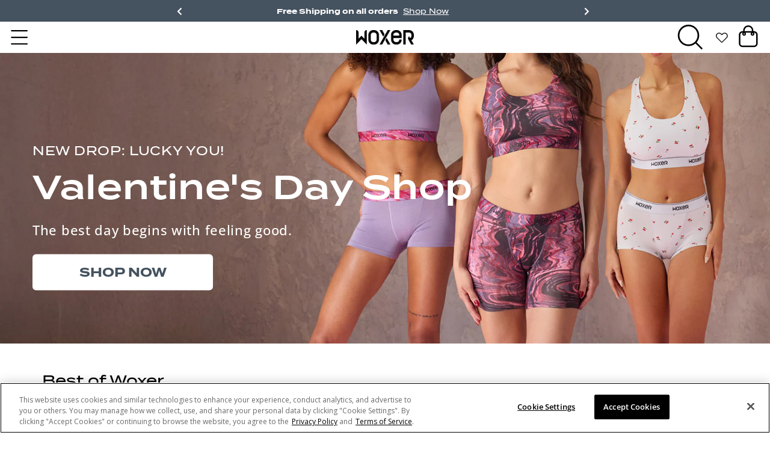

--- FILE ---
content_type: text/css
request_url: https://woxer.com/cdn/shop/t/1791/assets/base.css?v=155748058061818621431768977765
body_size: 26576
content:
.no-js:not(html){display:none!important}html.no-js .no-js:not(html){display:block!important}.no-js-inline{display:none!important}html.no-js .no-js-inline{display:inline-block!important}html.no-js .no-js-hidden{display:none!important}a:empty,ul:empty,dl:empty,div:empty,section:empty,article:empty,p:empty,h1:empty,h2:empty,h3:empty,h4:empty,h5:empty,h6:empty{display:none}div.onetrust-pc-dark-filter,div.bg-blur{display:block}.cursor-pointer{cursor:pointer}.cursor-normal{cursor:default}.pointer-events-none{pointer-events:none}.link,.customer a{cursor:pointer;display:inline-block;border:none;box-shadow:none;text-decoration:underline;text-underline-offset:.3rem;color:var(--color-link);background-color:transparent}.aspect-ratio-1{aspect-ratio:1/1}.font-italic{font-style:italic!important}.hide{opacity:0;pointer-events:none}.visibility-hidden{visibility:hidden}.flex-1{flex:1!important}:root{--duration-short: .1s;--duration-default: .2s;--duration-long: .5s;--messaging-font-size: 12px }*,*:before,*:after{-webkit-box-sizing:border-box;box-sizing:border-box;outline:none}:root{font-size:var(--bs-font-size-root)}@media (prefers-reduced-motion: no-preference){:root{scroll-behavior:smooth}}.font-openSans{font-family:Open Sans!important}h1,.h1,h2,.h2,h3,.h3,h4,.h4,h5,.h5,h6,.h6{margin-top:0;margin-bottom:.5rem;font-family:var(--bs-font-family-heading);font-weight:var(--bs-headings-font-weight);line-height:var(--bs-line-height-heading);font-style:var(--bs-heading-style)}h1,.h1{font-size:var(--bs-h1-font-size-sm)}h2,.h2{font-size:var(--bs-h2-font-size-sm)}h3,.h3{font-size:var(--bs-h3-font-size-sm)}h4,.h4{font-size:var(--bs-h4-font-size-sm)}h5,.h5{font-size:var(--bs-h5-font-size-sm)}h6,.h6{font-size:var(--bs-h6-font-size-sm)}@media (min-width: 768px){h1,.h1{font-size:var(--bs-h1-font-size-md)}h2,.h2{font-size:var(--bs-h2-font-size-md)}h3,.h3{font-size:var(--bs-h3-font-size-md)}h4,.h4{font-size:var(--bs-h4-font-size-md)}h5,.h5{font-size:var(--bs-h5-font-size-md)}h6,.h6{font-size:var(--bs-h6-font-size-md)}}@media (min-width: 1025px){h1,.h1{font-size:var(--bs-h1-font-size)}h2,.h2{font-size:var(--bs-h2-font-size)}h3,.h3{font-size:var(--bs-h3-font-size)}h4,.h4{font-size:var(--bs-h4-font-size)}h5,.h5{font-size:var(--bs-h5-font-size)}h6,.h6{font-size:var(--bs-h6-font-size)}}.span{font-family:unset;font-weight:unset;line-height:unset;font-style:unset;font-size:unset}p{margin-top:0;margin-bottom:1rem}.heading-secondary-font{font-family:var(--bs-font-family-secondary)}.font-termina{font-family:Termina!important}.font-demi-termina{font-family:Termina Demi!important}@media screen and (min-width: 992px){.f-36{font-size:30px!important}}.font-size-xs{font-size:var(--bs-font-size-xs)}.font-size-sm{font-size:var(--bs-font-size-sm)}.font-size-md{font-size:var(--bs-font-size-md)}.font-size-lg{font-size:var(--bs-font-size-lg)}.font-size-xl{font-size:var(--bs-font-size-xl)}small{font-size:var(--bs-font-size-sm)}.font-family-base{font-family:var(--bs-font-family-base)!important}.font-family-secondary{font-family:var(--bs-font-family-secondary)!important}.font-family-heading{font-family:var(--bs-font-family-heading)!important}.fst-italic{font-style:italic!important}.fst-normal{font-style:normal!important}.fw-light{font-weight:300!important}.fw-lighter{font-weight:100!important}.fw-normal{font-weight:400!important}.fw-medium{font-weight:500!important}.fw-semibold{font-weight:600!important}.fw-bold{font-weight:700!important}.fw-bolder{font-weight:900!important}.lh-1{line-height:1!important}.lh-sm{line-height:1.25!important}.lh-base{line-height:var(--bs-line-height-base)!important}.lh-lg{line-height:2!important}.ls-0{letter-spacing:0}.ls-1{letter-spacing:.1em}.ls-xs{letter-spacing:.025em}.ls-sm{letter-spacing:.05em}.ls-md{letter-spacing:.75em}.ls-lg{letter-spacing:.2em}ol,ul{padding-left:2rem}ol,ul,dl{margin-top:0;margin-bottom:1rem}ol ol,ul ul,ol ul,ul ol{margin-bottom:0;-webkit-tap-highlight-color:transparent}li{-webkit-tap-highlight-color:transparent}dt{font-weight:700}dd{margin-bottom:.5rem;margin-left:0}blockquote{margin:0 0 1rem}b,strong{font-weight:700}sub,sup{position:relative;font-size:var(--bs-font-size-xs);line-height:0;vertical-align:baseline}sub{bottom:-.25em}sup{top:-.5em}a{cursor:pointer;text-decoration:none;color:var(--bs-link-color);-webkit-tap-highlight-color:transparent}a:not(.no-hover):hover{color:var(--bs-link-hover-color)}a:not([href]):not([class]),a:not([href]):not([class]):hover{color:inherit;text-decoration:none}figure{margin:0 0 1rem}img,svg{vertical-align:middle}img{max-width:100%;width:auto;height:auto}label{display:inline-block;-webkit-tap-highlight-color:transparent}button:focus:not(:focus-visible){outline:0}input,button,select,optgroup,textarea{margin:0;font-family:inherit;font-size:inherit;line-height:inherit}button,select{text-transform:none}[role=button]{cursor:pointer}select{word-wrap:normal}select:disabled{opacity:1}[list]::-webkit-calendar-picker-indicator{display:none}button,[type=button],[type=reset],[type=submit]{-webkit-appearance:button}button:not(:disabled),[type=button]:not(:disabled),[type=reset]:not(:disabled),[type=submit]:not(:disabled){cursor:pointer}::-moz-focus-inner{padding:0;border-style:none}textarea{resize:none}fieldset{min-width:0;padding:0;margin:0;border:0}input[type=search]::-ms-clear{display:none;width:0;height:0}input[type=search]::-ms-reveal{display:none;width:0;height:0}input[type=search]::-webkit-search-decoration,input[type=search]::-webkit-search-cancel-button,input[type=search]::-webkit-search-results-button,input[type=search]::-webkit-search-results-decoration{display:none}::-webkit-datetime-edit-fields-wrapper,::-webkit-datetime-edit-text,::-webkit-datetime-edit-minute,::-webkit-datetime-edit-hour-field,::-webkit-datetime-edit-day-field,::-webkit-datetime-edit-month-field,::-webkit-datetime-edit-year-field{padding:0}::-webkit-inner-spin-button{height:auto}[type=search]{-webkit-appearance:textfield}::-webkit-search-decoration{-webkit-appearance:none}::-webkit-color-swatch-wrapper{padding:0}::file-selector-button{font:inherit}::-webkit-file-upload-button{font:inherit;-webkit-appearance:button}output{display:inline-block}iframe{border:0}summary{display:block;cursor:pointer}progress{vertical-align:baseline}[hidden]{display:none!important}.list-unstyled,.list-inline{padding-left:0;list-style:none}.list-inline-item{display:inline-block}.list-inline-item:not(:last-child){margin-right:30px}.img-fluid{max-width:100%;height:auto}.container,.container-fluid,.container-xxl{width:100%;padding-right:var(--bs-container-padding);padding-left:var(--bs-container-padding);margin-right:auto;margin-left:auto}.container{max-width:var(--bs-container-width)}.page-container{max-width:1170px;padding-left:15px;padding-right:15px}@media screen and (min-width: 768px){.page-container{width:750px}}@media (min-width: 992px){.page-container{width:100%!important;max-width:1640px}}.section-content{padding:2.5rem 0}.mobile-overflow-none{overflow:hidden;touch-action:none;-ms-touch-action:none}@media (min-width: 768px){.section-content{padding:3rem 0}.mobile-overflow-none{overflow:auto}}@media (min-width: 992px){.section-content{padding:5rem 0}.section-content.medium{padding:3rem 0}}.overlay--body{position:fixed;top:0;right:0;bottom:0;left:0;display:block!important;width:100%;height:100%;background:#000;z-index:1160;opacity:.5}.badge{display:inline-block;padding:.35em .65em;font-size:12px;line-height:16px;color:#fff;text-align:center;white-space:nowrap;vertical-align:top;font-family:Open Sans;letter-spacing:0;font-weight:700;border-radius:0}.badge.offer-deal-badge{font-weight:500;background:#000!important;margin-top:0!important;font-size:12px;line-height:14px;font-family:Termina!important;display:none!important}.badge.offer-deal-badge:has(.sleep_tag){background-color:#000!important;border-color:#000!important;padding:4px 8px!important;font-size:11px}.new-collection-slider .badge.custom-offer-badge:not(.widget-offer-badge){background:#ff7a00!important;border-color:#ff7a00!important;font-family:Open Sans!important;font-weight:600!important}.badge.custom-offer-badge:not(.widget-offer-badge){font-size:10px;font-family:Termina Demi;padding:2px 6px;font-weight:500;letter-spacing:0;background:#000;color:#fff;z-index:1!important;margin:0!important;border-radius:0;height:max-content}@media screen and (max-width: 768px){.badge.custom-offer-badge:not(.widget-offer-badge){display:none!important}.upsell_item .upsell-price,.upsell_item .money,.upsell-price .price-wrapper{font-size:12px;letter-spacing:0!important}}.badge.custom-offer-badge.reco_bf_tag{bottom:0;top:unset!important;left:unset!important;right:0}.btn{display:inline-block;text-transform:uppercase;font-family:var(--bs-font-family-button);font-weight:var(--bs-font-weight-button);font-size:15px;line-height:var(--bs-line-height-button);border:var(--bs-border-width-button) solid transparent;padding:7px 30px;border-radius:var(--bs-border-radius-button);letter-spacing:var(--bs-letter-spacing);color:var(--bs-body-color);text-align:center;text-decoration:none;vertical-align:middle;cursor:pointer;-webkit-user-select:none;-moz-user-select:none;-ms-user-select:none;user-select:none;background-color:transparent;-webkit-transition:color .15s ease-in-out,background-color .15s ease-in-out,border-color .15s ease-in-out;transition:color .15s ease-in-out,background-color .15s ease-in-out,border-color .15s ease-in-out}@media screen and (min-width: 992px){.btn{font-size:var(--bs-font-size-button);padding:var(--bs-y-padding-button) var(--bs-x-padding-button)}}.btn-sm{font-size:var(--bs-font-size-button-sm);padding:var(--bs-y-padding-button-sm) var(--bs-x-padding-button-sm)}.btn-lg{font-size:var(--bs-font-size-button-lg);padding:var(--bs-y-padding-button-lg) var(--bs-x-padding-button-lg)}.btn-block{display:block;width:100%}@media (prefers-reduced-motion: reduce){.btn{-webkit-transition:none;transition:none}}.btn-primary{color:var(--bs-txt-color-btn-primary);background-color:var(--bs-bg-color-btn-primary);border-color:var(--bs-bg-color-btn-primary)}.btn-primary:hover{color:#fff;background-color:var(--bs-bg-hover-color-btn-primary);border-color:var(--bs-bg-hover-color-btn-primary)}.btn-outline-primary{color:var(--bs-bg-color-btn-primary);background-color:transparent;border-color:#b9b9b9}.btn-outline-primary:hover{color:#fff!important;background-color:var(--bs-bg-color-btn-primary);border-color:var(--bs-bg-color-btn-primary)}.btn-secondary{color:var(--bs-txt-color-btn-secondary);background-color:var(--bs-bg-color-btn-secondary);border-color:var(--bs-bg-color-btn-secondary)}.btn-secondary:hover{color:var(--bs-txt-color-btn-secondary);background-color:var(--bs-bg-hover-color-btn-secondary);border-color:var(--bs-bg-hover-color-btn-secondary)}.btn-outline-secondary{color:var(--bs-bg-color-btn-secondary);background-color:transparent;border-color:var(--bs-bg-color-btn-secondary)}.btn-outline-secondary:hover{color:#fff;background-color:var(--bs-bg-color-btn-secondary);border-color:var(--bs-bg-color-btn-secondary)}.btn-white{color:var(--bs-txt-color-btn-white);background-color:var(--bs-bg-color-btn-white);border-color:var(--bs-bg-color-btn-white)}.btn-white:hover{color:#fff;background-color:var(--bs-bg-hover-color-btn-white);border-color:var(--bs-bg-hover-color-btn-white)}.btn-outline-white{color:var(--bs-bg-color-btn-white);background-color:transparent;border-color:var(--bs-bg-color-btn-white)}.btn-outline-white:hover{color:#fff;background-color:var(--bs-bg-color-btn-white);border-color:var(--bs-bg-color-btn-white)}.btn-dark{color:var(--bs-txt-color-btn-dark);background-color:var(--bs-bg-color-btn-dark);border-color:var(--bs-bg-color-btn-dark)}.btn-dark:hover{color:#fff;background-color:var(--bs-bg-hover-color-btn-dark);border-color:var(--bs-bg-hover-color-btn-dark)}.btn-outline-dark{color:var(--bs-bg-color-btn-dark);background-color:transparent;border-color:var(--bs-bg-color-btn-dark)}.btn-outline-dark:hover{color:#fff;background-color:var(--bs-bg-color-btn-dark);border-color:var(--bs-bg-color-btn-dark)}.btn-outline-violate{background:transparent!important;border:3px solid #693fd1!important;color:#693fd1}.btn-outline-violate:hover{background:#693fd1!important;border:3px solid #693fd1!important;color:#fff}.margin-inline-start{margin-inline-start:auto!important}.btn .spinner,a .spinner{display:none;width:17px!important;height:17px!important}.btn.loading,a.loading .spinner{pointer-events:none}button,.add-text{-webkit-tap-highlight-color:transparent}.btn.loading .add-text,a.loading .add-text{display:none}.btn.loading .spinner,a.loading .spinner{display:block}.btn-link{text-transform:uppercase;font-size:13px;color:var(--bs-body-color);transition:.25s ease-in-out;display:inline-block;border:0;letter-spacing:0;padding:0;position:relative;font-weight:800}.btn-link:after{content:"";position:absolute;bottom:2px;left:0;background:#333;width:100%;height:1px}@media screen and (min-width: 992px){.btn-link{font-size:20px}.btn-link:hover:after{opacity:0;visibility:visible}.btn-link:hover{color:var(--bs-color-primary)}}.shopify-challenge__button{color:var(--bs-txt-color-btn-primary);background-color:var(--bs-bg-color-btn-primary);border-color:var(--bs-bg-color-btn-primary)}.shopify-challenge__button:hover{color:#fff;background-color:var(--bs-bg-hover-color-btn-primary);border-color:var(--bs-bg-hover-color-btn-primary)}.form-control{-webkit-appearance:none;-moz-appearance:none;appearance:none;display:block;width:100%;padding:var(--bs-y-padding-input) var(--bs-x-padding-input);font-family:var(--bs-font-family-input);font-size:var(--bs-font-size-input);font-weight:var(--bs-font-weight-input);line-height:var(--bs-line-height-input);color:var(--bs-input-text-color);background-color:var(--bs-input-bg-color);background-clip:padding-box;border:1px solid var(--bs-input-border-color);border-radius:var(--bs-border-radius-input);box-shadow:inset 0 1px 1px #00000014;-webkit-transition:border-color .15s ease-in-out;transition:border-color .15s ease-in-out}.form-control:focus{color:#000}.form-control::-webkit-input-placeholder{color:var(--bs-input-ph-text-color);opacity:1}.form-control:-ms-input-placeholder{color:var(--bs-input-ph-text-color);opacity:1}.form-control::-ms-input-placeholder{color:var(--bs-input-ph-text-color);opacity:1}.form-control::placeholder{color:var(--bs-input-ph-text-color);opacity:1}.form-control-sm{padding:var(--bs-y-padding-input-sm) var(--bs-x-padding-input-sm);font-size:var(--bs-font-size-input-sm)}.form-control-lg{padding:var(--bs-y-padding-input-lg) var(--bs-x-padding-input-lg);font-size:var(--bs-font-size-input-lg)}textarea.form-control{min-height:calc(1.5em + .75rem + 2px)}textarea.form-control-sm{min-height:calc(1.5em + .5rem + 2px)}textarea.form-control-lg{min-height:calc(1.5em + 1rem + 2px)}.form-control-plaintext{display:block;width:100%;padding:var(--bs-y-padding-input) 0;margin-bottom:0;line-height:var(--bs-line-height-input);color:var(--bs-input-text-color);background-color:transparent;border:solid transparent;border-width:1px 0}.form-select{display:block;width:100%;padding:var(--bs-y-padding-input) calc(var(--bs-x-padding-input) * 2) var(--bs-y-padding-input) var(--bs-x-padding-input);-moz-padding-start:calc(.75rem - 3px);font-family:var(--bs-font-family-input);font-size:var(--bs-font-size-input);font-weight:var(--bs-font-weight-input);line-height:var(--bs-line-height-input);color:var(--bs-input-text-color);background-color:var(--bs-input-bg-color);background-image:url("data:image/svg+xml,%3csvg xmlns='http://www.w3.org/2000/svg' viewBox='0 0 16 16'%3e%3cpath fill='none' stroke='%23343a40' stroke-linecap='round' stroke-linejoin='round' stroke-width='2' d='M2 5l6 6 6-6'/%3e%3c/svg%3e");background-repeat:no-repeat;background-position:right .75rem center;background-size:16px 12px;border:1px solid var(--bs-input-border-color);border-radius:var(--bs-border-radius-input);-webkit-transition:border-color .15s ease-in-out,;transition:border-color .15s ease-in-out;-webkit-appearance:none;-moz-appearance:none;appearance:none}@media (prefers-reduced-motion: reduce){.form-select{-webkit-transition:none;transition:none}}.form-select-sm{padding-top:var(--bs-y-padding-input-sm);padding-bottom:var(--bs-y-padding-input-sm);padding-left:var(--bs-x-padding-input-sm);font-size:var(--bs-font-size-input-sm)}.form-select-lg{padding-top:var(--bs-y-padding-input-lg);padding-bottom:var(--bs-y-padding-input-lg);padding-left:var(--bs-x-padding-input-lg);font-size:var(--bs-font-size-input-lg)}.form-group{margin-bottom:1rem}.input-group{position:relative;display:-webkit-box;display:-ms-flexbox;display:flex;-ms-flex-wrap:wrap;flex-wrap:wrap;-webkit-box-align:stretch;-ms-flex-align:stretch;align-items:stretch;width:100%}.input-group>.form-control,.input-group>.form-select{position:relative;-webkit-box-flex:1;-ms-flex:1 1 auto;flex:1 1 auto;width:1%;min-width:0}.input-group>.form-control:focus,.input-group>.form-select:focus{z-index:3}.input-group .btn{position:relative;z-index:2}.input-group .btn:focus{z-index:3}.input-group-text{display:-webkit-box;display:-ms-flexbox;display:flex;-webkit-box-align:center;-ms-flex-align:center;align-items:center;padding:var(--bs-y-padding-input) var(--bs-x-padding-input);font-size:var(--bs-font-size-input);font-weight:var(--bs-font-weight-input);line-height:var(--bs-line-height-input);color:var(--bs-input-text-color);text-align:center;white-space:nowrap;background-color:#e9ecef;border:1px solid var(--bs-input-border-color);border-radius:var(--bs-border-radius-input)}.input-group-lg>.form-control,.input-group-lg>.form-select,.input-group-lg>.input-group-text,.input-group-lg>.btn{padding:var(--bs-y-padding-input-lg) var(--bs-x-padding-input-lg);font-size:var(--bs-font-size-input-lg)}.input-group-sm>.form-control,.input-group-sm>.form-select,.input-group-sm>.input-group-text,.input-group-sm>.btn{padding:var(--bs-y-padding-input-sm) var(--bs-x-padding-input-sm);font-size:var(--bs-font-size-input-sm)}.input-group:not(.has-validation)>:not(:last-child):not(.dropdown-toggle):not(.dropdown-menu),.input-group:not(.has-validation)>.dropdown-toggle:nth-last-child(n+3){border-top-right-radius:0;border-bottom-right-radius:0}.input-group.has-validation>:nth-last-child(n+3):not(.dropdown-toggle):not(.dropdown-menu),.input-group.has-validation>.dropdown-toggle:nth-last-child(n+4){border-top-right-radius:0;border-bottom-right-radius:0}.input-group>:not(:first-child):not(.dropdown-menu):not(.valid-tooltip):not(.valid-feedback):not(.invalid-tooltip):not(.invalid-feedback){margin-left:-1px;border-top-left-radius:0;border-bottom-left-radius:0}custom-klaviyo .newsletter-submit{border-top-left-radius:0!important;border-bottom-left-radius:0!important}.input-group-prepend{margin-right:-1px}.input-group-append{margin-left:-1px}.input-group-append,.input-group-prepend{display:-ms-flexbox;display:flex}.input-group>.input-group-prepend>.input-group-text{border-top-right-radius:0;border-bottom-right-radius:0}.input-group>.input-group-append>.input-group-text{border-top-left-radius:0;border-bottom-left-radius:0}.form-check{display:block;min-height:1.5rem;padding-left:1.5em;margin-bottom:.125rem}.form-check .form-check-input{float:left;margin-left:-1.5em}.form-check-input{width:1em;height:1em;margin-top:.25em;vertical-align:top;background-color:var(--bs-body-bg);background-repeat:no-repeat;background-position:center;background-size:contain;border:1px solid var(--bs-color-border);-webkit-appearance:none;-moz-appearance:none;appearance:none;color-adjust:exact;cursor:pointer}.form-check-input[type=checkbox]{border-radius:.25em}.form-check-input[type=radio]{border-radius:50%}.form-check-input:active{-webkit-filter:brightness(90%);filter:brightness(90%)}.form-check-input:focus{outline:0}.form-check-input:checked{background-color:#000;border-color:#000!important}.form-check-input:checked[type=checkbox]{background-image:url("data:image/svg+xml,%3csvg xmlns='http://www.w3.org/2000/svg' viewBox='0 0 20 20'%3e%3cpath fill='none' stroke='%23fff' stroke-linecap='round' stroke-linejoin='round' stroke-width='3' d='M6 10l3 3l6-6'/%3e%3c/svg%3e")}.form-check-input:checked[type=radio]{background-image:url("data:image/svg+xml,%3csvg xmlns='http://www.w3.org/2000/svg' viewBox='-4 -4 8 8'%3e%3ccircle r='2' fill='%23fff'/%3e%3c/svg%3e")}.form-check-input[type=checkbox]:indeterminate{background-color:var(--bs-color-primary);border-color:var(--bs-color-primary);background-image:url("data:image/svg+xml,%3csvg xmlns='http://www.w3.org/2000/svg' viewBox='0 0 20 20'%3e%3cpath fill='none' stroke='%23fff' stroke-linecap='round' stroke-linejoin='round' stroke-width='3' d='M6 10h8'/%3e%3c/svg%3e")}.form-check-input:disabled{pointer-events:none;-webkit-filter:none;filter:none;opacity:.5}.form-check-input[disabled]~.form-check-label,.form-check-input:disabled~.form-check-label{opacity:.5}.form-switch{padding-left:2.5em}.form-switch .form-check-input{width:2em;margin-left:-2.5em;background-image:url("data:image/svg+xml,%3csvg xmlns='http://www.w3.org/2000/svg' viewBox='-4 -4 8 8'%3e%3ccircle r='3' fill='rgba%280, 0, 0, 0.25%29'/%3e%3c/svg%3e");background-position:left center;border-radius:2em;-webkit-transition:background-position .15s ease-in-out;transition:background-position .15s ease-in-out}@media (prefers-reduced-motion: reduce){.form-switch .form-check-input{-webkit-transition:none;transition:none}}.form-switch .form-check-input:focus{background-image:url("data:image/svg+xml,%3csvg xmlns='http://www.w3.org/2000/svg' viewBox='-4 -4 8 8'%3e%3ccircle r='3' fill='%2386b7fe'/%3e%3c/svg%3e")}.form-switch .form-check-input:checked{background-position:right center;background-image:url("data:image/svg+xml,%3csvg xmlns='http://www.w3.org/2000/svg' viewBox='-4 -4 8 8'%3e%3ccircle r='3' fill='%23fff'/%3e%3c/svg%3e")}.form-check-inline{display:inline-block;margin-right:1rem}.btn-check{position:absolute;clip:rect(0,0,0,0);pointer-events:none}.btn-check[disabled]+.btn,.btn-check:disabled+.btn{pointer-events:none;-webkit-filter:none;filter:none;opacity:.65}.form-floating{position:relative}.form-floating>label{position:absolute;top:0;left:0;height:100%;padding:var(--bs-y-padding-input) var(--bs-x-padding-input);font-family:var(--bs-font-family-input);font-size:var(--bs-font-size-input);font-weight:var(--bs-font-weight-input);line-height:var(--bs-line-height-input);pointer-events:none;border:1px solid transparent;transition:.15s ease-in-out}@media (prefers-reduced-motion: reduce){.form-floating>label{-webkit-transition:none;transition:none}}.form-floating>.form-control{padding:var(--bs-y-padding-input) var(--bs-x-padding-input)}.form-floating>.form-control::-webkit-input-placeholder{color:transparent}.form-floating>.form-control:-ms-input-placeholder{color:transparent}.form-floating>.form-control::-ms-input-placeholder{color:transparent}.form-floating>.form-control::placeholder{color:transparent}.form-floating>.form-control:focus,.form-floating>.form-control:not(:placeholder-shown){padding-top:calc(var(--bs-y-padding-input) + var(--bs-y-padding-input) / 2);padding-bottom:calc(var(--bs-y-padding-input) - var(--bs-y-padding-input) / 2)}.form-floating>.form-control:-webkit-autofill{padding-top:calc(var(--bs-y-padding-input) + var(--bs-y-padding-input) / 2);padding-bottom:calc(var(--bs-y-padding-input) - var(--bs-y-padding-input) / 2)}.form-floating>.form-select{padding-top:calc(var(--bs-y-padding-input) + var(--bs-y-padding-input) / 2);padding-bottom:calc(var(--bs-y-padding-input) - var(--bs-y-padding-input) / 2)}.form-floating>.form-control:focus~label,.form-floating>.form-control:not(:placeholder-shown)~label,.form-floating>.form-select~label{font-size:var(--bs-input-floating-label-size);color:var(--bs-input-ph-text-color);-webkit-transform:translateY(-.6rem);transform:translateY(-.6rem)}.form-floating>.form-control:-webkit-autofill~label{font-size:var(--bs-input-floating-label-size);color:var(--bs-input-ph-text-color);-webkit-transform:translateY(-.6rem);transform:translateY(-.6rem)}.row{--bs-gutter-x: 1.5rem;--bs-gutter-y: 0;display:-webkit-box;display:-ms-flexbox;display:flex;-ms-flex-wrap:wrap;flex-wrap:wrap;margin-right:calc(var(--bs-container-padding) * -1);margin-left:calc(var(--bs-container-padding) * -1)}.row>*{-ms-flex-negative:0;flex-shrink:0;width:100%;max-width:100%;padding-right:calc(var(--bs-container-padding) * 1);padding-left:calc(var(--bs-container-padding) * 1)}.row.no-gutter{margin-right:0;margin-left:0}.row.no-gutter>*{padding-left:0;padding-right:0}.col{-webkit-box-flex:1;-ms-flex:1 0 0%;flex:1 0 0%}.row-cols-auto>*{-webkit-box-flex:0;-ms-flex:0 0 auto;flex:0 0 auto;width:auto}.row-cols-1>*{-webkit-box-flex:0;-ms-flex:0 0 auto;flex:0 0 auto;width:100%}.row-cols-2>*{-webkit-box-flex:0;-ms-flex:0 0 auto;flex:0 0 auto;width:50%}.row-cols-3>*{-webkit-box-flex:0;-ms-flex:0 0 auto;flex:0 0 auto;width:33.33333%}.row-cols-4>*{-webkit-box-flex:0;-ms-flex:0 0 auto;flex:0 0 auto;width:25%}.row-cols-5>*{-webkit-box-flex:0;-ms-flex:0 0 auto;flex:0 0 auto;width:20%}.row-cols-6>*{-webkit-box-flex:0;-ms-flex:0 0 auto;flex:0 0 auto;width:16.66667%}@media (min-width: 576px){.col-sm{-webkit-box-flex:1;-ms-flex:1 0 0%;flex:1 0 0%}.row-cols-sm-auto>*{-webkit-box-flex:0;-ms-flex:0 0 auto;flex:0 0 auto;width:auto}.row-cols-sm-1>*{-webkit-box-flex:0;-ms-flex:0 0 auto;flex:0 0 auto;width:100%}.row-cols-sm-2>*{-webkit-box-flex:0;-ms-flex:0 0 auto;flex:0 0 auto;width:50%}.row-cols-sm-3>*{-webkit-box-flex:0;-ms-flex:0 0 auto;flex:0 0 auto;width:33.33333%}.row-cols-sm-4>*{-webkit-box-flex:0;-ms-flex:0 0 auto;flex:0 0 auto;width:25%}.row-cols-sm-5>*{-webkit-box-flex:0;-ms-flex:0 0 auto;flex:0 0 auto;width:20%}.row-cols-sm-6>*{-webkit-box-flex:0;-ms-flex:0 0 auto;flex:0 0 auto;width:16.66667%}.f-sm-20{font-size:20px!important}.f-sm-14{font-size:14px!important}.f-sm-16{font-size:16px!important}.f-sm-18{font-size:18px!important}}@media (min-width: 768px){.position-md-sticky{position:sticky}.col-md{-webkit-box-flex:1;-ms-flex:1 0 0%;flex:1 0 0%}.row-cols-md-auto>*{-webkit-box-flex:0;-ms-flex:0 0 auto;flex:0 0 auto;width:auto}.row-cols-md-1>*{-webkit-box-flex:0;-ms-flex:0 0 auto;flex:0 0 auto;width:100%}.row-cols-md-2>*{-webkit-box-flex:0;-ms-flex:0 0 auto;flex:0 0 auto;width:50%}.row-cols-md-3>*{-webkit-box-flex:0;-ms-flex:0 0 auto;flex:0 0 auto;width:33.33333%}.row-cols-md-4>*{-webkit-box-flex:0;-ms-flex:0 0 auto;flex:0 0 auto;width:25%}.row-cols-md-5>*{-webkit-box-flex:0;-ms-flex:0 0 auto;flex:0 0 auto;width:20%}.row-cols-md-6>*{-webkit-box-flex:0;-ms-flex:0 0 auto;flex:0 0 auto;width:16.66667%}.f-md-18{font-size:18px!important}.f-md-28{font-size:28px!important}.f-md-35{font-size:35px!important}}@media (min-width: 992px){.col-lg{-webkit-box-flex:1;-ms-flex:1 0 0%;flex:1 0 0%}.row-cols-lg-auto>*{-webkit-box-flex:0;-ms-flex:0 0 auto;flex:0 0 auto;width:auto}.row-cols-lg-1>*{-webkit-box-flex:0;-ms-flex:0 0 auto;flex:0 0 auto;width:100%}.row-cols-lg-2>*{-webkit-box-flex:0;-ms-flex:0 0 auto;flex:0 0 auto;width:50%}.row-cols-lg-3>*{-webkit-box-flex:0;-ms-flex:0 0 auto;flex:0 0 auto;width:33.33333%}.row-cols-lg-4>*{-webkit-box-flex:0;-ms-flex:0 0 auto;flex:0 0 auto;width:25%}.row-cols-lg-5>*{-webkit-box-flex:0;-ms-flex:0 0 auto;flex:0 0 auto;width:20%}.row-cols-lg-6>*{-webkit-box-flex:0;-ms-flex:0 0 auto;flex:0 0 auto;width:16.66667%}}@media (min-width: 1200px){.col-xl{-webkit-box-flex:1;-ms-flex:1 0 0%;flex:1 0 0%}.row-cols-xl-auto>*{-webkit-box-flex:0;-ms-flex:0 0 auto;flex:0 0 auto;width:auto}.row-cols-xl-1>*{-webkit-box-flex:0;-ms-flex:0 0 auto;flex:0 0 auto;width:100%}.row-cols-xl-2>*{-webkit-box-flex:0;-ms-flex:0 0 auto;flex:0 0 auto;width:50%}.row-cols-xl-3>*{-webkit-box-flex:0;-ms-flex:0 0 auto;flex:0 0 auto;width:33.33333%}.row-cols-xl-4>*{-webkit-box-flex:0;-ms-flex:0 0 auto;flex:0 0 auto;width:25%}.row-cols-xl-5>*{-webkit-box-flex:0;-ms-flex:0 0 auto;flex:0 0 auto;width:20%}.row-cols-xl-6>*{-webkit-box-flex:0;-ms-flex:0 0 auto;flex:0 0 auto;width:16.66667%}}@media (min-width: 1400px){.col-xxl{-webkit-box-flex:1;-ms-flex:1 0 0%;flex:1 0 0%}.row-cols-xxl-auto>*{-webkit-box-flex:0;-ms-flex:0 0 auto;flex:0 0 auto;width:auto}.row-cols-xxl-1>*{-webkit-box-flex:0;-ms-flex:0 0 auto;flex:0 0 auto;width:100%}.row-cols-xxl-2>*{-webkit-box-flex:0;-ms-flex:0 0 auto;flex:0 0 auto;width:50%}.row-cols-xxl-3>*{-webkit-box-flex:0;-ms-flex:0 0 auto;flex:0 0 auto;width:33.33333%}.row-cols-xxl-4>*{-webkit-box-flex:0;-ms-flex:0 0 auto;flex:0 0 auto;width:25%}.row-cols-xxl-5>*{-webkit-box-flex:0;-ms-flex:0 0 auto;flex:0 0 auto;width:20%}.row-cols-xxl-6>*{-webkit-box-flex:0;-ms-flex:0 0 auto;flex:0 0 auto;width:16.66667%}}.col-auto{-webkit-box-flex:0;-ms-flex:0 0 auto;flex:0 0 auto;width:auto}.col-1{-webkit-box-flex:0;-ms-flex:0 0 auto;flex:0 0 auto;width:8.33333%}.col-2{-webkit-box-flex:0;-ms-flex:0 0 auto;flex:0 0 auto;width:16.66667%}.col-small{-webkit-box-flex:0;-ms-flex:0 0 auto;flex:0 0 auto;width:12.5%}.col-3{-webkit-box-flex:0;-ms-flex:0 0 auto;flex:0 0 auto;width:25%}.col-4{-webkit-box-flex:0;-ms-flex:0 0 auto;flex:0 0 auto;width:33.33333%}.col-5{-webkit-box-flex:0;-ms-flex:0 0 auto;flex:0 0 auto;width:41.66667%}.col-6{-webkit-box-flex:0;-ms-flex:0 0 auto;flex:0 0 auto;width:50%}.col-7{-webkit-box-flex:0;-ms-flex:0 0 auto;flex:0 0 auto;width:58.33333%}.col-8{-webkit-box-flex:0;-ms-flex:0 0 auto;flex:0 0 auto;width:66.66667%}.col-9{-webkit-box-flex:0;-ms-flex:0 0 auto;flex:0 0 auto;width:75%}.col-10{-webkit-box-flex:0;-ms-flex:0 0 auto;flex:0 0 auto;width:83.33333%}.col-11{-webkit-box-flex:0;-ms-flex:0 0 auto;flex:0 0 auto;width:91.66667%}.col-12{-webkit-box-flex:0;-ms-flex:0 0 auto;flex:0 0 auto;width:100%}@media (min-width: 576px){.col-sm-auto{-webkit-box-flex:0;-ms-flex:0 0 auto;flex:0 0 auto;width:auto}.col-sm-1{-webkit-box-flex:0;-ms-flex:0 0 auto;flex:0 0 auto;width:8.33333%}.col-sm-2{-webkit-box-flex:0;-ms-flex:0 0 auto;flex:0 0 auto;width:16.66667%}.col-sm-3{-webkit-box-flex:0;-ms-flex:0 0 auto;flex:0 0 auto;width:25%}.col-sm-4{-webkit-box-flex:0;-ms-flex:0 0 auto;flex:0 0 auto;width:33.33333%}.col-sm-5{-webkit-box-flex:0;-ms-flex:0 0 auto;flex:0 0 auto;width:41.66667%}.col-sm-6{-webkit-box-flex:0;-ms-flex:0 0 auto;flex:0 0 auto;width:50%}.col-sm-7{-webkit-box-flex:0;-ms-flex:0 0 auto;flex:0 0 auto;width:58.33333%}.col-sm-8{-webkit-box-flex:0;-ms-flex:0 0 auto;flex:0 0 auto;width:66.66667%}.col-sm-9{-webkit-box-flex:0;-ms-flex:0 0 auto;flex:0 0 auto;width:75%}.col-sm-10{-webkit-box-flex:0;-ms-flex:0 0 auto;flex:0 0 auto;width:83.33333%}.col-sm-11{-webkit-box-flex:0;-ms-flex:0 0 auto;flex:0 0 auto;width:91.66667%}.col-sm-12{-webkit-box-flex:0;-ms-flex:0 0 auto;flex:0 0 auto;width:100%}}@media (min-width: 768px){.col-md-auto{-webkit-box-flex:0;-ms-flex:0 0 auto;flex:0 0 auto;width:auto}.col-md-1{-webkit-box-flex:0;-ms-flex:0 0 auto;flex:0 0 auto;width:8.33333%}.col-md-2{-webkit-box-flex:0;-ms-flex:0 0 auto;flex:0 0 auto;width:16.66667%}.col-md-3{-webkit-box-flex:0;-ms-flex:0 0 auto;flex:0 0 auto;width:25%}.col-md-4{-webkit-box-flex:0;-ms-flex:0 0 auto;flex:0 0 auto;width:33.33333%}.col-md-5{-webkit-box-flex:0;-ms-flex:0 0 auto;flex:0 0 auto;width:41.66667%}.col-md-6{-webkit-box-flex:0;-ms-flex:0 0 auto;flex:0 0 auto;width:50%}.col-md-7{-webkit-box-flex:0;-ms-flex:0 0 auto;flex:0 0 auto;width:58.33333%}.col-md-8{-webkit-box-flex:0;-ms-flex:0 0 auto;flex:0 0 auto;width:66.66667%}.col-md-9{-webkit-box-flex:0;-ms-flex:0 0 auto;flex:0 0 auto;width:75%}.col-md-10{-webkit-box-flex:0;-ms-flex:0 0 auto;flex:0 0 auto;width:83.33333%}.col-md-11{-webkit-box-flex:0;-ms-flex:0 0 auto;flex:0 0 auto;width:91.66667%}.col-md-12{-webkit-box-flex:0;-ms-flex:0 0 auto;flex:0 0 auto;width:100%}}@media (min-width: 992px){.col-lg-auto{-webkit-box-flex:0;-ms-flex:0 0 auto;flex:0 0 auto;width:auto}.col-lg-1{-webkit-box-flex:0;-ms-flex:0 0 auto;flex:0 0 auto;width:8.33333%}.col-lg-2{-webkit-box-flex:0;-ms-flex:0 0 auto;flex:0 0 auto;width:16.66667%}.col-lg-3{-webkit-box-flex:0;-ms-flex:0 0 auto;flex:0 0 auto;width:25%}.col-lg-4{-webkit-box-flex:0;-ms-flex:0 0 auto;flex:0 0 auto;width:33.33333%}.col-lg-5{-webkit-box-flex:0;-ms-flex:0 0 auto;flex:0 0 auto;width:41.66667%}.col-lg-6{-webkit-box-flex:0;-ms-flex:0 0 auto;flex:0 0 auto;width:50%}.col-lg-7{-webkit-box-flex:0;-ms-flex:0 0 auto;flex:0 0 auto;width:58.33333%}.col-lg-8{-webkit-box-flex:0;-ms-flex:0 0 auto;flex:0 0 auto;width:66.66667%}.col-lg-9{-webkit-box-flex:0;-ms-flex:0 0 auto;flex:0 0 auto;width:75%}.col-lg-10{-webkit-box-flex:0;-ms-flex:0 0 auto;flex:0 0 auto;width:83.33333%}.col-lg-11{-webkit-box-flex:0;-ms-flex:0 0 auto;flex:0 0 auto;width:91.66667%}.col-lg-12{-webkit-box-flex:0;-ms-flex:0 0 auto;flex:0 0 auto;width:100%}}@media (min-width: 1200px){.col-xl-auto{-webkit-box-flex:0;-ms-flex:0 0 auto;flex:0 0 auto;width:auto}.col-xl-1{-webkit-box-flex:0;-ms-flex:0 0 auto;flex:0 0 auto;width:8.33333%}.col-xl-2{-webkit-box-flex:0;-ms-flex:0 0 auto;flex:0 0 auto;width:16.66667%}.col-xl-3{-webkit-box-flex:0;-ms-flex:0 0 auto;flex:0 0 auto;width:25%}.col-xl-4{-webkit-box-flex:0;-ms-flex:0 0 auto;flex:0 0 auto;width:33.33333%}.col-xl-5{-webkit-box-flex:0;-ms-flex:0 0 auto;flex:0 0 auto;width:41.66667%}.col-xl-6{-webkit-box-flex:0;-ms-flex:0 0 auto;flex:0 0 auto;width:50%}.col-xl-7{-webkit-box-flex:0;-ms-flex:0 0 auto;flex:0 0 auto;width:58.33333%}.col-xl-8{-webkit-box-flex:0;-ms-flex:0 0 auto;flex:0 0 auto;width:66.66667%}.col-xl-9{-webkit-box-flex:0;-ms-flex:0 0 auto;flex:0 0 auto;width:75%}.col-xl-10{-webkit-box-flex:0;-ms-flex:0 0 auto;flex:0 0 auto;width:83.33333%}.col-xl-11{-webkit-box-flex:0;-ms-flex:0 0 auto;flex:0 0 auto;width:91.66667%}.col-xl-12{-webkit-box-flex:0;-ms-flex:0 0 auto;flex:0 0 auto;width:100%}}@media (min-width: 1400px){.col-xxl-auto{-webkit-box-flex:0;-ms-flex:0 0 auto;flex:0 0 auto;width:auto}.col-xxl-1{-webkit-box-flex:0;-ms-flex:0 0 auto;flex:0 0 auto;width:8.33333%}.col-xxl-2{-webkit-box-flex:0;-ms-flex:0 0 auto;flex:0 0 auto;width:16.66667%}.col-xxl-3{-webkit-box-flex:0;-ms-flex:0 0 auto;flex:0 0 auto;width:25%}.col-xxl-4{-webkit-box-flex:0;-ms-flex:0 0 auto;flex:0 0 auto;width:33.33333%}.col-xxl-5{-webkit-box-flex:0;-ms-flex:0 0 auto;flex:0 0 auto;width:41.66667%}.col-xxl-6{-webkit-box-flex:0;-ms-flex:0 0 auto;flex:0 0 auto;width:50%}.col-xxl-7{-webkit-box-flex:0;-ms-flex:0 0 auto;flex:0 0 auto;width:58.33333%}.col-xxl-8{-webkit-box-flex:0;-ms-flex:0 0 auto;flex:0 0 auto;width:66.66667%}.col-xxl-9{-webkit-box-flex:0;-ms-flex:0 0 auto;flex:0 0 auto;width:75%}.col-xxl-10{-webkit-box-flex:0;-ms-flex:0 0 auto;flex:0 0 auto;width:83.33333%}.col-xxl-11{-webkit-box-flex:0;-ms-flex:0 0 auto;flex:0 0 auto;width:91.66667%}.col-xxl-12{-webkit-box-flex:0;-ms-flex:0 0 auto;flex:0 0 auto;width:100%}}.clearfix:after{display:block;clear:both;content:""}.fixed-top{position:fixed;top:0;right:0;left:0;z-index:1030}.fixed-bottom{position:fixed;right:0;bottom:0;left:0;z-index:1030}.sticky-top{position:-webkit-sticky;position:sticky;top:0;z-index:1020}@media (min-width: 576px){.sticky-sm-top{position:-webkit-sticky;position:sticky;top:0;z-index:1020}}@media (min-width: 768px){.sticky-md-top{position:-webkit-sticky;position:sticky;top:0;z-index:1020}}@media (min-width: 992px){.sticky-lg-top{position:-webkit-sticky;position:sticky;top:0;z-index:1020}}@media (min-width: 1200px){.sticky-xl-top{position:-webkit-sticky;position:sticky;top:0;z-index:1020}}@media (min-width: 1400px){.sticky-xxl-top{position:-webkit-sticky;position:sticky;top:0;z-index:1020}}.card{position:relative;width:100%;display:-webkit-box;display:-ms-flexbox;display:flex;-webkit-box-orient:vertical;-webkit-box-direction:normal;-ms-flex-direction:column;flex-direction:column;min-width:0;word-wrap:break-word;background-color:#fff;background-clip:border-box;border:1px solid var(--bs-color-border)}.card>.list-group{border-top:inherit;border-bottom:inherit}.card>.list-group:first-child{border-top-width:0}.card>.list-group:last-child{border-bottom-width:0}.card>.card-header+.list-group,.card>.list-group+.card-footer{border-top:0}.card-body{-webkit-box-flex:1;-ms-flex:1 1 auto;flex:1 1 auto;padding:1rem}.card-title{margin-bottom:.5rem}.card-subtitle{margin-top:-.25rem;margin-bottom:0}.card-text:last-child{margin-bottom:0}.card-link:hover{text-decoration:none}.card-link+.card-link{margin-left:1rem}.card-header{padding:.5rem 1rem;margin-bottom:0;background-color:#00000008;border-bottom:1px solid var(--bs-color-border)}.card-footer{padding:.5rem 1rem;background-color:#00000008;border-top:1px solid var(--bs-color-border)}.card-header-tabs{margin-right:-.5rem;margin-bottom:-.5rem;margin-left:-.5rem;border-bottom:0}.card-header-tabs .nav-link.active{background-color:#fff;border-bottom-color:#fff}.card-header-pills{margin-right:-.5rem;margin-left:-.5rem}.card-img-overlay{position:absolute;top:0;right:0;bottom:0;left:0;padding:1rem;border-radius:calc(.25rem - 1px)}.card-img,.card-img-top,.card-img-bottom{width:100%}.card-img,.card-img-top{border-top-left-radius:calc(.25rem - 1px);border-top-right-radius:calc(.25rem - 1px)}.card-img,.card-img-bottom{border-bottom-right-radius:calc(.25rem - 1px);border-bottom-left-radius:calc(.25rem - 1px)}.align-baseline{vertical-align:baseline!important}.align-top{vertical-align:top!important}.align-middle{vertical-align:middle!important}.align-bottom{vertical-align:bottom!important}.align-text-bottom{vertical-align:text-bottom!important}.align-text-top{vertical-align:text-top!important}.float-start{float:left!important}.float-end{float:right!important}.float-none{float:none!important}.overflow-auto{overflow:auto!important}.overflow-hidden{overflow:hidden!important}.overflow-visible{overflow:visible!important}.overflow-scroll{overflow:scroll!important}.d-inline{display:inline!important}.d-inline-block{display:inline-block!important}.d-block{display:block!important}.d-grid{display:-ms-grid!important;display:grid!important}.d-table{display:table!important}.d-table-row{display:table-row!important}.d-table-cell{display:table-cell!important}.d-flex{display:-webkit-box!important;display:-ms-flexbox!important;display:flex!important}.gap-7{gap:70px}.gap-1{gap:4px}.gap-2{gap:8px}.gap-5{gap:50px}.column-gap-4{column-gap:20px}.column-gap-6{column-gap:40px}.d-inline-flex{display:-webkit-inline-box!important;display:-ms-inline-flexbox!important;display:inline-flex!important}.d-none,.hidden-block,.hidden{display:none!important}.shadow{-webkit-box-shadow:var(--bs-shadow)!important;box-shadow:var(--bs-shadow)!important}.shadow-2{-webkit-box-shadow:6px 3px 31px 3px rgb(114 114 114 / 10%);box-shadow:6px 3px 31px 3px #7272721a}.shadow-sm{-webkit-box-shadow:var(--bs-shadow-sm)!important;box-shadow:var(--bs-shadow-sm)!important}.shadow-lg{-webkit-box-shadow:var(--bs-shadow-lg)!important;box-shadow:var(--bs-shadow-lg)!important}.shadow-none{-webkit-box-shadow:none!important;box-shadow:none!important}.position-static{position:static!important}.position-relative{position:relative!important}.position-absolute{position:absolute!important}.position-fixed{position:fixed!important}.position-sticky{position:-webkit-sticky!important;position:sticky!important}.top-0{top:0!important}.top-50{top:50%!important}.top-100{top:100%!important}.bottom-0{bottom:0!important}.bottom-50{bottom:50%!important}.bottom-100{bottom:100%!important}.start-0{left:0!important}.start-50{left:50%!important}.start-100{left:100%!important}.end-0{right:0!important}.end-50{right:50%!important}.end-100{right:100%!important}.translate-middle{-webkit-transform:translate(-50%,-50%)!important;transform:translate(-50%,-50%)!important}.translate-middle-x{-webkit-transform:translateX(-50%)!important;transform:translate(-50%)!important}.translate-middle-y{-webkit-transform:translateY(-50%)!important;transform:translateY(-50%)!important}.border-2{border-width:2px!important}.border{border:1px solid var(--bs-color-border)!important}.border-0{border:0!important}.border-top{border-top:1px solid var(--bs-color-border)!important}.border-top-0{border-top:0!important}.border-end{border-right:1px solid var(--bs-color-border)!important}.border-end-0{border-right:0!important}.border-bottom{border-bottom:1px solid var(--bs-color-border)!important}.border-bottom-0{border-bottom:0!important}.border-start{border-left:1px solid var(--bs-color-border)!important}.border-start-0{border-left:0!important}.border-primary{border-color:var(--bs-color-primary)!important}.border-secondary{border-color:var(--bs-color-secondary)!important}.border-success{border-color:var(--bs-color-success)!important}.border-warning{border-color:var(--bs-color-warning)!important}.border-danger{border-color:var(--bs-color-danger)!important}.border-primary-100{border-color:var(--bs-color-primary-100)!important}.border-primary-200{border-color:var(--bs-color-primary-200)!important}.border-primary-300{border-color:var(--bs-color-primary-300)!important}.border-primary-400{border-color:var(--bs-color-primary-400)!important}.border-primary-500{border-color:var(--bs-color-primary-500)!important}.border-secondary-100{border-color:var(--bs-color-secondary-100)!important}.border-secondary-200{border-color:var(--bs-color-secondary-200)!important}.border-secondary-300{border-color:var(--bs-color-secondary-300)!important}.border-secondary-400{border-color:var(--bs-color-secondary-400)!important}.border-secondary-500{border-color:var(--bs-color-secondary-500)!important}.border-gray-100{border-color:var(--bs-color-gray-100)!important}.border-gray-200{border-color:var(--bs-color-gray-200)!important}.border-gray-300{border-color:var(--bs-color-gray-300)!important}.border-gray-400{border-color:var(--bs-color-gray-400)!important}.border-gray-500{border-color:var(--bs-color-gray-500)!important}.border-gray-600{border-color:var(--bs-color-gray-600)!important}.border-gray-700{border-color:var(--bs-color-gray-700)!important}.border-gray-800{border-color:var(--bs-color-gray-800)!important}.border-gray-900{border-color:var(--bs-color-gray-900)!important}.border-dark{border-color:var(--bs-color-dark)!important}.border-alabaster{border-color:var(--bs-color-alabaster)!important}.border-almond{border-color:var(--bs-color-almond)!important}.border-white{border-color:var(--bs-color-white)!important}.border-black{border-color:var(--bs-color-black)!important}.text-primary{color:var(--bs-color-primary)!important}.text-secondary{color:var(--bs-color-secondary)!important}.text-success{color:var(--bs-color-success)!important}.text-warning{color:var(--bs-color-warning)!important}.text-danger{color:#a2242f!important}.text-primary-100{color:var(--bs-color-primary-100)!important}.text-primary-200{color:var(--bs-color-primary-200)!important}.text-primary-300{color:var(--bs-color-primary-300)!important}.text-primary-400{color:var(--bs-color-primary-400)!important}.text-primary-500{color:var(--bs-color-primary-500)!important}.text-secondary-100{color:var(--bs-color-secondary-100)!important}.text-secondary-200{color:var(--bs-color-secondary-200)!important}.text-secondary-300{color:var(--bs-color-secondary-300)!important}.text-secondary-400{color:var(--bs-color-secondary-400)!important}.text-secondary-500{color:var(--bs-color-secondary-500)!important}.text-gray-100{color:var(--bs-color-gray-100)!important}.text-gray-200{color:var(--bs-color-gray-200)!important}.text-gray-300{color:var(--bs-color-gray-300)!important}.text-gray-400{color:var(--bs-color-gray-400)!important}.text-gray-500{color:var(--bs-color-gray-500)!important}.text-gray-600{color:var(--bs-color-gray-600)!important}.text-gray-700{color:var(--bs-color-gray-700)!important}.text-gray-800{color:var(--bs-color-gray-800)!important}.text-gray-900{color:var(--bs-color-gray-900)!important}.text-dark{color:var(--bs-color-dark)!important}.text-alabaster{color:var(--bs-color-alabaster)!important}.text-almond{color:var(--bs-color-almond)!important}.text-white{color:var(--bs-color-white)!important}.text-black{color:var(--bs-color-black)!important}.text-Color-LinkTitle{color:#333}.text-body{color:var(--bs-body-color)!important}.text-reset{color:inherit!important}.bg-primary,.badge-primary{background-color:var(--bs-color-primary)!important}.bg-green{background-color:#00bc39!important}.bg-secondary,.badge-secondary{background-color:var(--bs-color-secondary)!important}.bg-success,.badge-success{background-color:var(--bs-color-success)!important}.bg-warning,.badge-warning{background-color:var(--bs-color-warning)!important}.bg-danger,.badge-danger{background-color:#a2242f!important}.bg-green,.badge-green{background-color:#008531!important}.bg-light-danger{background-color:#f4cccc!important}.bg-primary-100,.badge-primary-100{background-color:var(--bs-color-primary-100)!important}.bg-primary-200,.badge-primary-200{background-color:var(--bs-color-primary-200)!important}.bg-primary-300,.badge-primary-300{background-color:var(--bs-color-primary-300)!important}.bg-primary-400,.badge-primary-400{background-color:var(--bs-color-primary-400)!important}.bg-primary-500,.badge-primary-500{background-color:var(--bs-color-primary-500)!important}.bg-secondary-100,.badge-secondary-100{background-color:var(--bs-color-secondary-100)!important}.bg-secondary-200,.badge-secondary-200{background-color:var(--bs-color-secondary-200)!important}.bg-secondary-300,.badge-secondary-300{background-color:var(--bs-color-secondary-300)!important}.bg-secondary-400,.badge-secondary-400{background-color:var(--bs-color-secondary-400)!important}.bg-secondary-500,.badge-secondary-500{background-color:var(--bs-color-secondary-500)!important}.bg-gray-100,.badge-gray-100{background-color:var(--bs-color-gray-100)!important}.bg-gray-200,.badge-gray-200{background-color:var(--bs-color-gray-200)!important}.bg-gray-300,.badge-gray-300{background-color:var(--bs-color-gray-300)!important}.bg-gray-400,.badge-gray-400{background-color:var(--bs-color-gray-400)!important}.bg-gray-500,.badge-gray-500{background-color:var(--bs-color-gray-500)!important}.bg-gray-600,.badge-gray-600{background-color:var(--bs-color-gray-600)!important}.bg-gray-700,.badge-gray-700{background-color:var(--bs-color-gray-700)!important}.bg-gray-800,.badge-gray-800{background-color:var(--bs-color-gray-800)!important}.bg-gray-900,.badge-gray-900{background-color:var(--bs-color-gray-900)!important}.bg-dark,.badge-dark{background-color:var(--bs-color-dark)!important}.bg-alabaster,.badge-alabaster{background-color:var(--bs-color-alabaster)!important}.bg-almond,.badge-almond{background-color:var(--bs-color-almond)!important}.bg-white,.badge-white{background-color:var(--bs-color-white)!important}.bg-black,.badge-white{background-color:var(--bs-color-black)!important}.bg-body{background-color:var(--bs-body-bg)!important}.w-100{width:100%!important}.w-15{width:15%!important}.w-50{width:50%!important}.w-75{width:75%!important}.w-auto{width:auto!important}.mw-100{max-width:100%!important}.vw-100{width:100vw!important}.min-vw-100{min-width:100vw!important}.h-100{height:100%!important}.h-auto{height:auto!important}.mh-100{max-height:100%!important}.vh-100{height:100vh!important}.min-vh-100{min-height:100vh!important}.min-h-100{min-height:100%!important}@media (min-width: 992px){.h-lg-auto{height:auto!important}}.flex-fill{-webkit-box-flex:1!important;-ms-flex:1 1 auto!important;flex:1 1 auto!important}.flex-row{-webkit-box-orient:horizontal!important;-webkit-box-direction:normal!important;-ms-flex-direction:row!important;flex-direction:row!important}.flex-column{-webkit-box-orient:vertical!important;-webkit-box-direction:normal!important;-ms-flex-direction:column!important;flex-direction:column!important}.flex-row-reverse{-webkit-box-orient:horizontal!important;-webkit-box-direction:reverse!important;-ms-flex-direction:row-reverse!important;flex-direction:row-reverse!important}.flex-column-reverse{-webkit-box-orient:vertical!important;-webkit-box-direction:reverse!important;-ms-flex-direction:column-reverse!important;flex-direction:column-reverse!important}.flex-grow-0{-webkit-box-flex:0!important;-ms-flex-positive:0!important;flex-grow:0!important}.flex-grow-1{-webkit-box-flex:1!important;-ms-flex-positive:1!important;flex-grow:1!important}.flex-shrink-0{-ms-flex-negative:0!important;flex-shrink:0!important}.flex-shrink-1{-ms-flex-negative:1!important;flex-shrink:1!important}.flex-wrap{-ms-flex-wrap:wrap!important;flex-wrap:wrap!important}.flex-nowrap{-ms-flex-wrap:nowrap!important;flex-wrap:nowrap!important}.flex-wrap-reverse{-ms-flex-wrap:wrap-reverse!important;flex-wrap:wrap-reverse!important}.justify-content-start{-webkit-box-pack:start!important;-ms-flex-pack:start!important;justify-content:flex-start!important}.justify-content-end{-webkit-box-pack:end!important;-ms-flex-pack:end!important;justify-content:flex-end!important}.justify-content-center{-webkit-box-pack:center!important;-ms-flex-pack:center!important;justify-content:center!important}.justify-content-between{-webkit-box-pack:justify!important;-ms-flex-pack:justify!important;justify-content:space-between!important}.justify-content-around{-ms-flex-pack:distribute!important;justify-content:space-around!important}.justify-content-evenly{-webkit-box-pack:space-evenly!important;-ms-flex-pack:space-evenly!important;justify-content:space-evenly!important}.align-items-start{-webkit-box-align:start!important;-ms-flex-align:start!important;align-items:flex-start!important}.align-items-end{-webkit-box-align:end!important;-ms-flex-align:end!important;align-items:flex-end!important}.align-items-center{-webkit-box-align:center!important;-ms-flex-align:center!important;align-items:center!important}.align-items-baseline{-webkit-box-align:baseline!important;-ms-flex-align:baseline!important;align-items:baseline!important}.align-items-stretch{-webkit-box-align:stretch!important;-ms-flex-align:stretch!important;align-items:stretch!important}.align-content-start{-ms-flex-line-pack:start!important;align-content:flex-start!important}.align-content-end{-ms-flex-line-pack:end!important;align-content:flex-end!important}.align-content-center{-ms-flex-line-pack:center!important;align-content:center!important}.align-content-between{-ms-flex-line-pack:justify!important;align-content:space-between!important}.align-content-around{-ms-flex-line-pack:distribute!important;align-content:space-around!important}.align-content-stretch{-ms-flex-line-pack:stretch!important;align-content:stretch!important}.align-self-auto{-ms-flex-item-align:auto!important;-ms-grid-row-align:auto!important;align-self:auto!important}.align-self-start{-ms-flex-item-align:start!important;align-self:flex-start!important}.align-self-end{-ms-flex-item-align:end!important;align-self:flex-end!important}.align-self-center{-ms-flex-item-align:center!important;-ms-grid-row-align:center!important;align-self:center!important}.align-self-baseline{-ms-flex-item-align:baseline!important;align-self:baseline!important}.align-self-stretch{-ms-flex-item-align:stretch!important;-ms-grid-row-align:stretch!important;align-self:stretch!important}.order-first{-webkit-box-ordinal-group:0!important;-ms-flex-order:-1!important;order:-1!important}.order-0{-webkit-box-ordinal-group:1!important;-ms-flex-order:0!important;order:0!important}.order-1{-webkit-box-ordinal-group:2!important;-ms-flex-order:1!important;order:1!important}.order-2{-webkit-box-ordinal-group:3!important;-ms-flex-order:2!important;order:2!important}.order-3{-webkit-box-ordinal-group:4!important;-ms-flex-order:3!important;order:3!important}.order-4{-webkit-box-ordinal-group:5!important;-ms-flex-order:4!important;order:4!important}.order-5{-webkit-box-ordinal-group:6!important;-ms-flex-order:5!important;order:5!important}.order-last{-webkit-box-ordinal-group:7!important;-ms-flex-order:6!important;order:6!important}.m-0{margin:0!important}.m-1{margin:.25rem!important}.m-2{margin:.5rem!important}.m-3{margin:1rem!important}.m-4{margin:1.5rem!important}.m-5{margin:2rem!important}.m-6{margin:2.5rem!important}.m-7{margin:3rem!important}.m-8{margin:3.5rem!important}.m-9{margin:4rem!important}.m-10{margin:4.5rem!important}.m-11{margin:5rem!important}.m-12{margin:6rem!important}.m-13{margin:7rem!important}.m-14{margin:8rem!important}.m-auto{margin:auto!important}.mr-2{margin-right:.5rem!important}.ml-2{margin-left:.5rem!important}.mr-3{margin-right:1rem!important}.mx-0{margin-right:0!important;margin-left:0!important}.mx-1{margin-right:.25rem!important;margin-left:.25rem!important}.mx-2{margin-right:.5rem!important;margin-left:.5rem!important}.mx-3{margin-right:1rem!important;margin-left:1rem!important}.mx-4{margin-right:1.5rem!important;margin-left:1.5rem!important}.mx-5{margin-right:2rem!important;margin-left:2rem!important}.mx-6{margin-right:2.5rem!important;margin-left:2.5rem!important}.mx-7{margin-right:3rem!important;margin-left:3rem!important}.mx-8{margin-right:3.5rem!important;margin-left:3.5rem!important}.mx-9{margin-right:4rem!important;margin-left:4rem!important}.mx-10{margin-right:4.5rem!important;margin-left:4.5rem!important}.mx-11{margin-right:5rem!important;margin-left:5rem!important}.mx-12{margin-right:6rem!important;margin-left:6rem!important}.mx-13{margin-right:7rem!important;margin-left:7rem!important}.mx-14{margin-right:8rem!important;margin-left:8rem!important}.mx-auto{margin-right:auto!important;margin-left:auto!important}.my-0{margin-top:0!important;margin-bottom:0!important}.my-1{margin-top:.25rem!important;margin-bottom:.25rem!important}.my-2{margin-top:.5rem!important;margin-bottom:.5rem!important}.my-3{margin-top:1rem!important;margin-bottom:1rem!important}.my-4{margin-top:1.5rem!important;margin-bottom:1.5rem!important}.my-5{margin-top:2rem!important;margin-bottom:2rem!important}.my-6{margin-top:2.5rem!important;margin-bottom:2.5rem!important}.my-7{margin-top:3rem!important;margin-bottom:3rem!important}.my-8{margin-top:3.5rem!important;margin-bottom:3.5rem!important}.my-9{margin-top:4rem!important;margin-bottom:4rem!important}.my-10{margin-top:4.5rem!important;margin-bottom:4.5rem!important}.my-11{margin-top:5rem!important;margin-bottom:5rem!important}.my-12{margin-top:6rem!important;margin-bottom:6rem!important}.my-13{margin-top:7rem!important;margin-bottom:7rem!important}.my-14{margin-top:8rem!important;margin-bottom:8rem!important}.my-auto{margin-top:auto!important;margin-bottom:auto!important}.mt-0{margin-top:0!important}.mt-1{margin-top:.25rem!important}.mt-2{margin-top:.5rem!important}.mt-3{margin-top:1rem!important}.mt-4{margin-top:1.5rem!important}.mt-5{margin-top:2rem!important}.mt-6{margin-top:2.5rem!important}.mt-7{margin-top:3rem!important}.mt-8{margin-top:3.5rem!important}.mt-9{margin-top:4rem!important}.mt-10{margin-top:4.5rem!important}.mt-11{margin-top:5rem!important}.mt-12{margin-top:6rem!important}.mt-13{margin-top:7rem!important}.mt-14{margin-top:8rem!important}.mt-auto{margin-top:auto!important}.me-0{margin-right:0!important}.me-1{margin-right:.25rem!important}.me-2{margin-right:.5rem!important}.me-3{margin-right:1rem!important}.me-4{margin-right:1.5rem!important}.me-5{margin-right:2rem!important}.me-6{margin-right:2.5rem!important}.me-7{margin-right:3rem!important}.me-8{margin-right:3.5rem!important}.me-9{margin-right:4rem!important}.me-10{margin-right:4.5rem!important}.me-11{margin-right:5rem!important}.me-12{margin-right:6rem!important}.me-13{margin-right:7rem!important}.me-14{margin-right:8rem!important}.me-auto{margin-right:auto!important}.mb-0{margin-bottom:0!important}.mb-1{margin-bottom:.25rem!important}.mb-2{margin-bottom:.5rem!important}.mb-3{margin-bottom:1rem!important}.mb-4{margin-bottom:1.5rem!important}.mb-5{margin-bottom:2rem!important}.mb-6{margin-bottom:2.5rem!important}.mb-7{margin-bottom:3rem!important}.mb-8{margin-bottom:3.5rem!important}.mb-9{margin-bottom:4rem!important}.mb-10{margin-bottom:4.5rem!important}.mb-11{margin-bottom:5rem!important}.mb-12{margin-bottom:6rem!important}.mb-13{margin-bottom:7rem!important}.mb-14{margin-bottom:8rem!important}.mb-auto{margin-bottom:auto!important}.ms-0{margin-left:0!important}.ms-1{margin-left:.25rem!important}.ms-2{margin-left:.5rem!important}.ms-3{margin-left:1rem!important}.ms-4{margin-left:1.5rem!important}.ms-5{margin-left:2rem!important}.ms-6{margin-left:2.5rem!important}.ms-7{margin-left:3rem!important}.ms-8{margin-left:3.5rem!important}.ms-9{margin-left:4rem!important}.ms-10{margin-left:4.5rem!important}.ms-11{margin-left:5rem!important}.ms-12{margin-left:6rem!important}.ms-13{margin-left:7rem!important}.ms-14{margin-left:8rem!important}.ms-auto{margin-left:auto!important}.m-n1{margin:-.25rem!important}.m-n2{margin:-.5rem!important}.m-n3{margin:-1rem!important}.m-n4{margin:-1.5rem!important}.m-n5{margin:-2rem!important}.m-n6{margin:-2.5rem!important}.m-n7{margin:-3rem!important}.m-n8{margin:-3.5rem!important}.m-n9{margin:-4rem!important}.m-n10{margin:-4.5rem!important}.m-n11{margin:-5rem!important}.m-n12{margin:-6rem!important}.m-n13{margin:-7rem!important}.m-n14{margin:-8rem!important}.mx-n1{margin-right:-.25rem!important;margin-left:-.25rem!important}.mx-n2{margin-right:-.5rem!important;margin-left:-.5rem!important}.mx-n3{margin-right:-1rem!important;margin-left:-1rem!important}.mx-n4{margin-right:-1.5rem!important;margin-left:-1.5rem!important}.mx-n5{margin-right:-2rem!important;margin-left:-2rem!important}.mx-n6{margin-right:-2.5rem!important;margin-left:-2.5rem!important}.mx-n7{margin-right:-3rem!important;margin-left:-3rem!important}.mx-n8{margin-right:-3.5rem!important;margin-left:-3.5rem!important}.mx-n9{margin-right:-4rem!important;margin-left:-4rem!important}.mx-n10{margin-right:-4.5rem!important;margin-left:-4.5rem!important}.mx-n11{margin-right:-5rem!important;margin-left:-5rem!important}.mx-n12{margin-right:-6rem!important;margin-left:-6rem!important}.mx-n13{margin-right:-7rem!important;margin-left:-7rem!important}.mx-n14{margin-right:-8rem!important;margin-left:-8rem!important}.my-n1{margin-top:-.25rem!important;margin-bottom:-.25rem!important}.my-n2{margin-top:-.5rem!important;margin-bottom:-.5rem!important}.my-n3{margin-top:-1rem!important;margin-bottom:-1rem!important}.my-n4{margin-top:-1.5rem!important;margin-bottom:-1.5rem!important}.my-n5{margin-top:-2rem!important;margin-bottom:-2rem!important}.my-n6{margin-top:-2.5rem!important;margin-bottom:-2.5rem!important}.my-n7{margin-top:-3rem!important;margin-bottom:-3rem!important}.my-n8{margin-top:-3.5rem!important;margin-bottom:-3.5rem!important}.my-n9{margin-top:-4rem!important;margin-bottom:-4rem!important}.my-n10{margin-top:-4.5rem!important;margin-bottom:-4.5rem!important}.my-n11{margin-top:-5rem!important;margin-bottom:-5rem!important}.my-n12{margin-top:-6rem!important;margin-bottom:-6rem!important}.my-n13{margin-top:-7rem!important;margin-bottom:-7rem!important}.my-n14{margin-top:-8rem!important;margin-bottom:-8rem!important}.mt-n1{margin-top:-.25rem!important}.mt-n2{margin-top:-.5rem!important}.mt-n3{margin-top:-1rem!important}.mt-n4{margin-top:-1.5rem!important}.mt-n5{margin-top:-2rem!important}.mt-n6{margin-top:-2.5rem!important}.mt-n7{margin-top:-3rem!important}.mt-n8{margin-top:-3.5rem!important}.mt-n9{margin-top:-4rem!important}.mt-n10{margin-top:-4.5rem!important}.mt-n11{margin-top:-5rem!important}.mt-n12{margin-top:-6rem!important}.mt-n13{margin-top:-7rem!important}.mt-n14{margin-top:-8rem!important}.me-n1{margin-right:-.25rem!important}.me-n2{margin-right:-.5rem!important}.me-n3{margin-right:-1rem!important}.me-n4{margin-right:-1.5rem!important}.me-n5{margin-right:-2rem!important}.me-n6{margin-right:-2.5rem!important}.me-n7{margin-right:-3rem!important}.me-n8{margin-right:-3.5rem!important}.me-n9{margin-right:-4rem!important}.me-n10{margin-right:-4.5rem!important}.me-n11{margin-right:-5rem!important}.me-n12{margin-right:-6rem!important}.me-n13{margin-right:-7rem!important}.me-n14{margin-right:-8rem!important}.mb-n1{margin-bottom:-.25rem!important}.mb-n2{margin-bottom:-.5rem!important}.mb-n3{margin-bottom:-1rem!important}.mb-n4{margin-bottom:-1.5rem!important}.mb-n5{margin-bottom:-2rem!important}.mb-n6{margin-bottom:-2.5rem!important}.mb-n7{margin-bottom:-3rem!important}.mb-n8{margin-bottom:-3.5rem!important}.mb-n9{margin-bottom:-4rem!important}.mb-n10{margin-bottom:-4.5rem!important}.mb-n11{margin-bottom:-5rem!important}.mb-n12{margin-bottom:-6rem!important}.mb-n13{margin-bottom:-7rem!important}.mb-n14{margin-bottom:-8rem!important}.ms-n1{margin-left:-.25rem!important}.ms-n2{margin-left:-.5rem!important}.ms-n3{margin-left:-1rem!important}.ms-n4{margin-left:-1.5rem!important}.ms-n5{margin-left:-2rem!important}.ms-n6{margin-left:-2.5rem!important}.ms-n7{margin-left:-3rem!important}.ms-n8{margin-left:-3.5rem!important}.ms-n9{margin-left:-4rem!important}.ms-n10{margin-left:-4.5rem!important}.ms-n11{margin-left:-5rem!important}.ms-n12{margin-left:-6rem!important}.ms-n13{margin-left:-7rem!important}.ms-n14{margin-left:-8rem!important}.p-0{padding:0!important}.p-1{padding:.25rem!important}.p-2{padding:.5rem!important}.p-3{padding:1rem!important}.p-4{padding:1.5rem!important}.p-5{padding:2rem!important}.p-6{padding:2.5rem!important}.p-7{padding:3rem!important}.p-8{padding:3.5rem!important}.p-9{padding:4rem!important}.p-10{padding:4.5rem!important}.p-11{padding:5rem!important}.p-12{padding:6rem!important}.p-13{padding:7rem!important}.p-14{padding:8rem!important}.px-0{padding-right:0!important;padding-left:0!important}.px-1{padding-right:.25rem!important;padding-left:.25rem!important}.px-2{padding-right:.5rem!important;padding-left:.5rem!important}.px-3{padding-right:1rem!important;padding-left:1rem!important}.px-4{padding-right:1.5rem!important;padding-left:1.5rem!important}.px-5{padding-right:2rem!important;padding-left:2rem!important}.px-6{padding-right:2.5rem!important;padding-left:2.5rem!important}.px-7{padding-right:3rem!important;padding-left:3rem!important}.px-8{padding-right:3.5rem!important;padding-left:3.5rem!important}.px-9{padding-right:4rem!important;padding-left:4rem!important}.px-10{padding-right:4.5rem!important;padding-left:4.5rem!important}.px-11{padding-right:5rem!important;padding-left:5rem!important}.px-12{padding-right:6rem!important;padding-left:6rem!important}.px-13{padding-right:7rem!important;padding-left:7rem!important}.px-14{padding-right:8rem!important;padding-left:8rem!important}.py-0{padding-top:0!important;padding-bottom:0!important}.py-1{padding-top:.25rem!important;padding-bottom:.25rem!important}.py-2{padding-top:.5rem!important;padding-bottom:.5rem!important}.py-3{padding-top:1rem!important;padding-bottom:1rem!important}.py-4{padding-top:1.5rem!important;padding-bottom:1.5rem!important}.py-5{padding-top:2rem!important;padding-bottom:2rem!important}.py-6{padding-top:2.5rem!important;padding-bottom:2.5rem!important}.py-7{padding-top:3rem!important;padding-bottom:3rem!important}.py-8{padding-top:3.5rem!important;padding-bottom:3.5rem!important}.py-9{padding-top:4rem!important;padding-bottom:4rem!important}.py-10{padding-top:4.5rem!important;padding-bottom:4.5rem!important}.py-11{padding-top:5rem!important;padding-bottom:5rem!important}.py-12{padding-top:6rem!important;padding-bottom:6rem!important}.py-13{padding-top:7rem!important;padding-bottom:7rem!important}.py-14{padding-top:8rem!important;padding-bottom:8rem!important}.pt-0{padding-top:0!important}.pt-1{padding-top:.25rem!important}.pt-2{padding-top:.5rem!important}.pt-3{padding-top:1rem!important}.pt-4{padding-top:1.5rem!important}.pt-5{padding-top:2rem!important}.pt-6{padding-top:2.5rem!important}.pt-7{padding-top:3rem!important}.pt-8{padding-top:3.5rem!important}.pt-9{padding-top:4rem!important}.pt-10{padding-top:4.5rem!important}.pt-11{padding-top:5rem!important}.pt-12{padding-top:6rem!important}.pt-13{padding-top:7rem!important}.pt-14{padding-top:8rem!important}.pe-0{padding-right:0!important}.pe-1{padding-right:.25rem!important}.pe-2{padding-right:.5rem!important}.pe-3{padding-right:1rem!important}.pe-4{padding-right:1.5rem!important}.pe-5{padding-right:2rem!important}.pe-6{padding-right:2.5rem!important}.pe-7{padding-right:3rem!important}.pe-8{padding-right:3.5rem!important}.pe-9{padding-right:4rem!important}.pe-10{padding-right:4.5rem!important}.pe-11{padding-right:5rem!important}.pe-12{padding-right:6rem!important}.pe-13{padding-right:7rem!important}.pe-14{padding-right:8rem!important}.pb-0{padding-bottom:0!important}.pb-1{padding-bottom:.25rem!important}.pb-2{padding-bottom:.5rem!important}.pb-3{padding-bottom:1rem!important}.pb-4{padding-bottom:1.5rem!important}.pb-5{padding-bottom:2rem!important}.pb-6{padding-bottom:2.5rem!important}.pb-7{padding-bottom:3rem!important}.pb-8{padding-bottom:3.5rem!important}.pb-9{padding-bottom:4rem!important}.pb-10{padding-bottom:4.5rem!important}.pb-11{padding-bottom:5rem!important}.pb-12{padding-bottom:6rem!important}.pb-13{padding-bottom:7rem!important}.pb-14{padding-bottom:8rem!important}.ps-0{padding-left:0!important}.ps-1{padding-left:.25rem!important}.ps-2{padding-left:.5rem!important}.ps-3{padding-left:1rem!important}.ps-4{padding-left:1.5rem!important}.ps-5{padding-left:2rem!important}.ps-6{padding-left:2.5rem!important}.ps-7{padding-left:3rem!important}.ps-8{padding-left:3.5rem!important}.ps-9{padding-left:4rem!important}.ps-10{padding-left:4.5rem!important}.ps-11{padding-left:5rem!important}.ps-12{padding-left:6rem!important}.ps-13{padding-left:7rem!important}.ps-14{padding-left:8rem!important}.text-start{text-align:left!important}.text-end{text-align:right!important}.text-center{text-align:center!important}.text-decoration-none{text-decoration:none!important}.text-decoration-underline{text-decoration:underline!important}.text-decoration-line-through{text-decoration:line-through!important}@media screen and (min-width: 992px){.position-lg-relative{position:relative!important}.position-lg-absolute{position:absolute!important}.text-lg-decoration-none{text-decoration:none!important}}.text-lowercase{text-transform:lowercase!important}.text-uppercase{text-transform:uppercase!important}.text-capitalize{text-transform:capitalize!important}.text-initial{text-transform:initial!important}.text-wrap{white-space:normal!important}.text-nowrap{white-space:nowrap!important}.text-break{word-wrap:break-word!important;word-break:break-word!important}.bg-transparent{background-color:transparent!important}.user-select-all{-webkit-user-select:all!important;-moz-user-select:all!important;-ms-user-select:all!important;user-select:all!important}.user-select-auto{-webkit-user-select:auto!important;-moz-user-select:auto!important;-ms-user-select:auto!important;user-select:auto!important}.user-select-none{-webkit-user-select:none!important;-moz-user-select:none!important;-ms-user-select:none!important;user-select:none!important}.pe-none{pointer-events:none!important}.pe-auto{pointer-events:auto!important}.rounded{border-radius:.25rem!important}.rounded-0{border-radius:0!important}.rounded-1{border-radius:.2rem!important}.rounded-2{border-radius:.25rem!important}.rounded-3{border-radius:.3rem!important}.rounded-circle{border-radius:50%!important}.rounded-pill{border-radius:50rem!important}.rounded-top{border-top-left-radius:.25rem!important;border-top-right-radius:.25rem!important}.rounded-end{border-top-right-radius:.25rem!important;border-bottom-right-radius:.25rem!important}.rounded-bottom{border-bottom-right-radius:.25rem!important;border-bottom-left-radius:.25rem!important}.rounded-start{border-bottom-left-radius:.25rem!important;border-top-left-radius:.25rem!important}.visible{visibility:visible!important}.invisible{visibility:hidden!important}.font-weight-bold{font-weight:700!important}.font-weight-600{font-weight:600!important}.clearance-sale-discount,.offer-tagline .pack_offer_percentage,.offer-tagline .hp_only_tag{font-size:12px;font-family:Open Sans;font-weight:400;line-height:20px;letter-spacing:normal;color:#a2242f}.clearance-sale-discount,.product-details-wrapper .offer-tagline .pack_offer_percentage{font-size:14px}@media (min-width: 576px){.product-details-wrapper .offer-tagline .hp_only_tag{font-size:14px}.upsell-price .offer-tagline .hp_only_tag{font-family:Termina;font-size:12px}.clearance-sale-discount,.offer-tagline .pack_offer_percentage,.offer-tagline .hp_only_tag{font-size:12px}.clearance-sale-discount,.card-product-style-1 .offer-tagline .pack_offer_percentage,.card-product-style-1 .offer-tagline .hp_only_tag{font-size:13px}.clearance-sale-discount,.upsell_item .offer-tagline .pack_offer_percentage,.upsell_item .offer-tagline .hp_only_tag{display:inline}.float-sm-start{float:left!important}.float-sm-end{float:right!important}.float-sm-none{float:none!important}.d-sm-inline{display:inline!important}.d-sm-inline-block{display:inline-block!important}.d-sm-block{display:block!important}.d-sm-grid{display:-ms-grid!important;display:grid!important}.d-sm-table{display:table!important}.d-sm-table-row{display:table-row!important}.d-sm-table-cell{display:table-cell!important}.d-sm-flex{display:-webkit-box!important;display:-ms-flexbox!important;display:flex!important}.d-sm-inline-flex{display:-webkit-inline-box!important;display:-ms-inline-flexbox!important;display:inline-flex!important}.d-sm-none{display:none!important}.flex-sm-fill{-webkit-box-flex:1!important;-ms-flex:1 1 auto!important;flex:1 1 auto!important}.flex-sm-row{-webkit-box-orient:horizontal!important;-webkit-box-direction:normal!important;-ms-flex-direction:row!important;flex-direction:row!important}.flex-sm-column{-webkit-box-orient:vertical!important;-webkit-box-direction:normal!important;-ms-flex-direction:column!important;flex-direction:column!important}.flex-sm-row-reverse{-webkit-box-orient:horizontal!important;-webkit-box-direction:reverse!important;-ms-flex-direction:row-reverse!important;flex-direction:row-reverse!important}.flex-sm-column-reverse{-webkit-box-orient:vertical!important;-webkit-box-direction:reverse!important;-ms-flex-direction:column-reverse!important;flex-direction:column-reverse!important}.flex-sm-grow-0{-webkit-box-flex:0!important;-ms-flex-positive:0!important;flex-grow:0!important}.flex-sm-grow-1{-webkit-box-flex:1!important;-ms-flex-positive:1!important;flex-grow:1!important}.flex-sm-shrink-0{-ms-flex-negative:0!important;flex-shrink:0!important}.flex-sm-shrink-1{-ms-flex-negative:1!important;flex-shrink:1!important}.flex-sm-wrap{-ms-flex-wrap:wrap!important;flex-wrap:wrap!important}.flex-sm-nowrap{-ms-flex-wrap:nowrap!important;flex-wrap:nowrap!important}.flex-sm-wrap-reverse{-ms-flex-wrap:wrap-reverse!important;flex-wrap:wrap-reverse!important}.justify-content-sm-start{-webkit-box-pack:start!important;-ms-flex-pack:start!important;justify-content:flex-start!important}.justify-content-sm-end{-webkit-box-pack:end!important;-ms-flex-pack:end!important;justify-content:flex-end!important}.justify-content-sm-center{-webkit-box-pack:center!important;-ms-flex-pack:center!important;justify-content:center!important}.justify-content-sm-between{-webkit-box-pack:justify!important;-ms-flex-pack:justify!important;justify-content:space-between!important}.justify-content-sm-around{-ms-flex-pack:distribute!important;justify-content:space-around!important}.justify-content-sm-evenly{-webkit-box-pack:space-evenly!important;-ms-flex-pack:space-evenly!important;justify-content:space-evenly!important}.align-items-sm-start{-webkit-box-align:start!important;-ms-flex-align:start!important;align-items:flex-start!important}.align-items-sm-end{-webkit-box-align:end!important;-ms-flex-align:end!important;align-items:flex-end!important}.align-items-sm-center{-webkit-box-align:center!important;-ms-flex-align:center!important;align-items:center!important}.align-items-sm-baseline{-webkit-box-align:baseline!important;-ms-flex-align:baseline!important;align-items:baseline!important}.align-items-sm-stretch{-webkit-box-align:stretch!important;-ms-flex-align:stretch!important;align-items:stretch!important}.align-content-sm-start{-ms-flex-line-pack:start!important;align-content:flex-start!important}.align-content-sm-end{-ms-flex-line-pack:end!important;align-content:flex-end!important}.align-content-sm-center{-ms-flex-line-pack:center!important;align-content:center!important}.align-content-sm-between{-ms-flex-line-pack:justify!important;align-content:space-between!important}.align-content-sm-around{-ms-flex-line-pack:distribute!important;align-content:space-around!important}.align-content-sm-stretch{-ms-flex-line-pack:stretch!important;align-content:stretch!important}.align-self-sm-auto{-ms-flex-item-align:auto!important;-ms-grid-row-align:auto!important;align-self:auto!important}.align-self-sm-start{-ms-flex-item-align:start!important;align-self:flex-start!important}.align-self-sm-end{-ms-flex-item-align:end!important;align-self:flex-end!important}.align-self-sm-center{-ms-flex-item-align:center!important;-ms-grid-row-align:center!important;align-self:center!important}.align-self-sm-baseline{-ms-flex-item-align:baseline!important;align-self:baseline!important}.align-self-sm-stretch{-ms-flex-item-align:stretch!important;-ms-grid-row-align:stretch!important;align-self:stretch!important}.order-sm-first{-webkit-box-ordinal-group:0!important;-ms-flex-order:-1!important;order:-1!important}.order-sm-0{-webkit-box-ordinal-group:1!important;-ms-flex-order:0!important;order:0!important}.order-sm-1{-webkit-box-ordinal-group:2!important;-ms-flex-order:1!important;order:1!important}.order-sm-2{-webkit-box-ordinal-group:3!important;-ms-flex-order:2!important;order:2!important}.order-sm-3{-webkit-box-ordinal-group:4!important;-ms-flex-order:3!important;order:3!important}.order-sm-4{-webkit-box-ordinal-group:5!important;-ms-flex-order:4!important;order:4!important}.order-sm-5{-webkit-box-ordinal-group:6!important;-ms-flex-order:5!important;order:5!important}.order-sm-last{-webkit-box-ordinal-group:7!important;-ms-flex-order:6!important;order:6!important}.m-sm-0{margin:0!important}.m-sm-1{margin:.25rem!important}.m-sm-2{margin:.5rem!important}.m-sm-3{margin:1rem!important}.m-sm-4{margin:1.5rem!important}.m-sm-5{margin:2rem!important}.m-sm-6{margin:2.5rem!important}.m-sm-7{margin:3rem!important}.m-sm-8{margin:3.5rem!important}.m-sm-9{margin:4rem!important}.m-sm-10{margin:4.5rem!important}.m-sm-11{margin:5rem!important}.m-sm-12{margin:6rem!important}.m-sm-13{margin:7rem!important}.m-sm-14{margin:8rem!important}.m-sm-auto{margin:auto!important}.mx-sm-0{margin-right:0!important;margin-left:0!important}.mx-sm-1{margin-right:.25rem!important;margin-left:.25rem!important}.mx-sm-2{margin-right:.5rem!important;margin-left:.5rem!important}.mx-sm-3{margin-right:1rem!important;margin-left:1rem!important}.mx-sm-4{margin-right:1.5rem!important;margin-left:1.5rem!important}.mx-sm-5{margin-right:2rem!important;margin-left:2rem!important}.mx-sm-6{margin-right:2.5rem!important;margin-left:2.5rem!important}.mx-sm-7{margin-right:3rem!important;margin-left:3rem!important}.mx-sm-8{margin-right:3.5rem!important;margin-left:3.5rem!important}.mx-sm-9{margin-right:4rem!important;margin-left:4rem!important}.mx-sm-10{margin-right:4.5rem!important;margin-left:4.5rem!important}.mx-sm-11{margin-right:5rem!important;margin-left:5rem!important}.mx-sm-12{margin-right:6rem!important;margin-left:6rem!important}.mx-sm-13{margin-right:7rem!important;margin-left:7rem!important}.mx-sm-14{margin-right:8rem!important;margin-left:8rem!important}.mx-sm-auto{margin-right:auto!important;margin-left:auto!important}.my-sm-0{margin-top:0!important;margin-bottom:0!important}.my-sm-1{margin-top:.25rem!important;margin-bottom:.25rem!important}.my-sm-2{margin-top:.5rem!important;margin-bottom:.5rem!important}.my-sm-3{margin-top:1rem!important;margin-bottom:1rem!important}.my-sm-4{margin-top:1.5rem!important;margin-bottom:1.5rem!important}.my-sm-5{margin-top:2rem!important;margin-bottom:2rem!important}.my-sm-6{margin-top:2.5rem!important;margin-bottom:2.5rem!important}.my-sm-7{margin-top:3rem!important;margin-bottom:3rem!important}.my-sm-8{margin-top:3.5rem!important;margin-bottom:3.5rem!important}.my-sm-9{margin-top:4rem!important;margin-bottom:4rem!important}.my-sm-10{margin-top:4.5rem!important;margin-bottom:4.5rem!important}.my-sm-11{margin-top:5rem!important;margin-bottom:5rem!important}.my-sm-12{margin-top:6rem!important;margin-bottom:6rem!important}.my-sm-13{margin-top:7rem!important;margin-bottom:7rem!important}.my-sm-14{margin-top:8rem!important;margin-bottom:8rem!important}.my-sm-auto{margin-top:auto!important;margin-bottom:auto!important}.mt-sm-0{margin-top:0!important}.mt-sm-1{margin-top:.25rem!important}.mt-sm-2{margin-top:.5rem!important}.mt-sm-3{margin-top:1rem!important}.mt-sm-4{margin-top:1.5rem!important}.mt-sm-5{margin-top:2rem!important}.mt-sm-6{margin-top:2.5rem!important}.mt-sm-7{margin-top:3rem!important}.mt-sm-8{margin-top:3.5rem!important}.mt-sm-9{margin-top:4rem!important}.mt-sm-10{margin-top:4.5rem!important}.mt-sm-11{margin-top:5rem!important}.mt-sm-12{margin-top:6rem!important}.mt-sm-13{margin-top:7rem!important}.mt-sm-14{margin-top:8rem!important}.mt-sm-auto{margin-top:auto!important}.me-sm-0{margin-right:0!important}.me-sm-1{margin-right:.25rem!important}.me-sm-2{margin-right:.5rem!important}.me-sm-3{margin-right:1rem!important}.me-sm-4{margin-right:1.5rem!important}.me-sm-5{margin-right:2rem!important}.me-sm-6{margin-right:2.5rem!important}.me-sm-7{margin-right:3rem!important}.me-sm-8{margin-right:3.5rem!important}.me-sm-9{margin-right:4rem!important}.me-sm-10{margin-right:4.5rem!important}.me-sm-11{margin-right:5rem!important}.me-sm-12{margin-right:6rem!important}.me-sm-13{margin-right:7rem!important}.me-sm-14{margin-right:8rem!important}.me-sm-auto{margin-right:auto!important}.mb-sm-0{margin-bottom:0!important}.mb-sm-1{margin-bottom:.25rem!important}.mb-sm-2{margin-bottom:.5rem!important}.mb-sm-3{margin-bottom:1rem!important}.mb-sm-4{margin-bottom:1.5rem!important}.mb-sm-5{margin-bottom:2rem!important}.mb-sm-6{margin-bottom:2.5rem!important}.mb-sm-7{margin-bottom:3rem!important}.mb-sm-8{margin-bottom:3.5rem!important}.mb-sm-9{margin-bottom:4rem!important}.mb-sm-10{margin-bottom:4.5rem!important}.mb-sm-11{margin-bottom:5rem!important}.mb-sm-12{margin-bottom:6rem!important}.mb-sm-13{margin-bottom:7rem!important}.mb-sm-14{margin-bottom:8rem!important}.mb-sm-auto{margin-bottom:auto!important}.ms-sm-0{margin-left:0!important}.ms-sm-1{margin-left:.25rem!important}.ms-sm-2{margin-left:.5rem!important}.ms-sm-3{margin-left:1rem!important}.ms-sm-4{margin-left:1.5rem!important}.ms-sm-5{margin-left:2rem!important}.ms-sm-6{margin-left:2.5rem!important}.ms-sm-7{margin-left:3rem!important}.ms-sm-8{margin-left:3.5rem!important}.ms-sm-9{margin-left:4rem!important}.ms-sm-10{margin-left:4.5rem!important}.ms-sm-11{margin-left:5rem!important}.ms-sm-12{margin-left:6rem!important}.ms-sm-13{margin-left:7rem!important}.ms-sm-14{margin-left:8rem!important}.ms-sm-auto{margin-left:auto!important}.m-sm-n1{margin:-.25rem!important}.m-sm-n2{margin:-.5rem!important}.m-sm-n3{margin:-1rem!important}.m-sm-n4{margin:-1.5rem!important}.m-sm-n5{margin:-2rem!important}.m-sm-n6{margin:-2.5rem!important}.m-sm-n7{margin:-3rem!important}.m-sm-n8{margin:-3.5rem!important}.m-sm-n9{margin:-4rem!important}.m-sm-n10{margin:-4.5rem!important}.m-sm-n11{margin:-5rem!important}.m-sm-n12{margin:-6rem!important}.m-sm-n13{margin:-7rem!important}.m-sm-n14{margin:-8rem!important}.mx-sm-n1{margin-right:-.25rem!important;margin-left:-.25rem!important}.mx-sm-n2{margin-right:-.5rem!important;margin-left:-.5rem!important}.mx-sm-n3{margin-right:-1rem!important;margin-left:-1rem!important}.mx-sm-n4{margin-right:-1.5rem!important;margin-left:-1.5rem!important}.mx-sm-n5{margin-right:-2rem!important;margin-left:-2rem!important}.mx-sm-n6{margin-right:-2.5rem!important;margin-left:-2.5rem!important}.mx-sm-n7{margin-right:-3rem!important;margin-left:-3rem!important}.mx-sm-n8{margin-right:-3.5rem!important;margin-left:-3.5rem!important}.mx-sm-n9{margin-right:-4rem!important;margin-left:-4rem!important}.mx-sm-n10{margin-right:-4.5rem!important;margin-left:-4.5rem!important}.mx-sm-n11{margin-right:-5rem!important;margin-left:-5rem!important}.mx-sm-n12{margin-right:-6rem!important;margin-left:-6rem!important}.mx-sm-n13{margin-right:-7rem!important;margin-left:-7rem!important}.mx-sm-n14{margin-right:-8rem!important;margin-left:-8rem!important}.my-sm-n1{margin-top:-.25rem!important;margin-bottom:-.25rem!important}.my-sm-n2{margin-top:-.5rem!important;margin-bottom:-.5rem!important}.my-sm-n3{margin-top:-1rem!important;margin-bottom:-1rem!important}.my-sm-n4{margin-top:-1.5rem!important;margin-bottom:-1.5rem!important}.my-sm-n5{margin-top:-2rem!important;margin-bottom:-2rem!important}.my-sm-n6{margin-top:-2.5rem!important;margin-bottom:-2.5rem!important}.my-sm-n7{margin-top:-3rem!important;margin-bottom:-3rem!important}.my-sm-n8{margin-top:-3.5rem!important;margin-bottom:-3.5rem!important}.my-sm-n9{margin-top:-4rem!important;margin-bottom:-4rem!important}.my-sm-n10{margin-top:-4.5rem!important;margin-bottom:-4.5rem!important}.my-sm-n11{margin-top:-5rem!important;margin-bottom:-5rem!important}.my-sm-n12{margin-top:-6rem!important;margin-bottom:-6rem!important}.my-sm-n13{margin-top:-7rem!important;margin-bottom:-7rem!important}.my-sm-n14{margin-top:-8rem!important;margin-bottom:-8rem!important}.mt-sm-n1{margin-top:-.25rem!important}.mt-sm-n2{margin-top:-.5rem!important}.mt-sm-n3{margin-top:-1rem!important}.mt-sm-n4{margin-top:-1.5rem!important}.mt-sm-n5{margin-top:-2rem!important}.mt-sm-n6{margin-top:-2.5rem!important}.mt-sm-n7{margin-top:-3rem!important}.mt-sm-n8{margin-top:-3.5rem!important}.mt-sm-n9{margin-top:-4rem!important}.mt-sm-n10{margin-top:-4.5rem!important}.mt-sm-n11{margin-top:-5rem!important}.mt-sm-n12{margin-top:-6rem!important}.mt-sm-n13{margin-top:-7rem!important}.mt-sm-n14{margin-top:-8rem!important}.me-sm-n1{margin-right:-.25rem!important}.me-sm-n2{margin-right:-.5rem!important}.me-sm-n3{margin-right:-1rem!important}.me-sm-n4{margin-right:-1.5rem!important}.me-sm-n5{margin-right:-2rem!important}.me-sm-n6{margin-right:-2.5rem!important}.me-sm-n7{margin-right:-3rem!important}.me-sm-n8{margin-right:-3.5rem!important}.me-sm-n9{margin-right:-4rem!important}.me-sm-n10{margin-right:-4.5rem!important}.me-sm-n11{margin-right:-5rem!important}.me-sm-n12{margin-right:-6rem!important}.me-sm-n13{margin-right:-7rem!important}.me-sm-n14{margin-right:-8rem!important}.mb-sm-n1{margin-bottom:-.25rem!important}.mb-sm-n2{margin-bottom:-.5rem!important}.mb-sm-n3{margin-bottom:-1rem!important}.mb-sm-n4{margin-bottom:-1.5rem!important}.mb-sm-n5{margin-bottom:-2rem!important}.mb-sm-n6{margin-bottom:-2.5rem!important}.mb-sm-n7{margin-bottom:-3rem!important}.mb-sm-n8{margin-bottom:-3.5rem!important}.mb-sm-n9{margin-bottom:-4rem!important}.mb-sm-n10{margin-bottom:-4.5rem!important}.mb-sm-n11{margin-bottom:-5rem!important}.mb-sm-n12{margin-bottom:-6rem!important}.mb-sm-n13{margin-bottom:-7rem!important}.mb-sm-n14{margin-bottom:-8rem!important}.ms-sm-n1{margin-left:-.25rem!important}.ms-sm-n2{margin-left:-.5rem!important}.ms-sm-n3{margin-left:-1rem!important}.ms-sm-n4{margin-left:-1.5rem!important}.ms-sm-n5{margin-left:-2rem!important}.ms-sm-n6{margin-left:-2.5rem!important}.ms-sm-n7{margin-left:-3rem!important}.ms-sm-n8{margin-left:-3.5rem!important}.ms-sm-n9{margin-left:-4rem!important}.ms-sm-n10{margin-left:-4.5rem!important}.ms-sm-n11{margin-left:-5rem!important}.ms-sm-n12{margin-left:-6rem!important}.ms-sm-n13{margin-left:-7rem!important}.ms-sm-n14{margin-left:-8rem!important}.p-sm-0{padding:0!important}.p-sm-1{padding:.25rem!important}.p-sm-2{padding:.5rem!important}.p-sm-3{padding:1rem!important}.p-sm-4{padding:1.5rem!important}.p-sm-5{padding:2rem!important}.p-sm-6{padding:2.5rem!important}.p-sm-7{padding:3rem!important}.p-sm-8{padding:3.5rem!important}.p-sm-9{padding:4rem!important}.p-sm-10{padding:4.5rem!important}.p-sm-11{padding:5rem!important}.p-sm-12{padding:6rem!important}.p-sm-13{padding:7rem!important}.p-sm-14{padding:8rem!important}.px-sm-0{padding-right:0!important;padding-left:0!important}.px-sm-1{padding-right:.25rem!important;padding-left:.25rem!important}.px-sm-2{padding-right:.5rem!important;padding-left:.5rem!important}.px-sm-3{padding-right:1rem!important;padding-left:1rem!important}.px-sm-4{padding-right:1.5rem!important;padding-left:1.5rem!important}.px-sm-5{padding-right:2rem!important;padding-left:2rem!important}.px-sm-6{padding-right:2.5rem!important;padding-left:2.5rem!important}.px-sm-7{padding-right:3rem!important;padding-left:3rem!important}.px-sm-8{padding-right:3.5rem!important;padding-left:3.5rem!important}.px-sm-9{padding-right:4rem!important;padding-left:4rem!important}.px-sm-10{padding-right:4.5rem!important;padding-left:4.5rem!important}.px-sm-11{padding-right:5rem!important;padding-left:5rem!important}.px-sm-12{padding-right:6rem!important;padding-left:6rem!important}.px-sm-13{padding-right:7rem!important;padding-left:7rem!important}.px-sm-14{padding-right:8rem!important;padding-left:8rem!important}.py-sm-0{padding-top:0!important;padding-bottom:0!important}.py-sm-1{padding-top:.25rem!important;padding-bottom:.25rem!important}.py-sm-2{padding-top:.5rem!important;padding-bottom:.5rem!important}.py-sm-3{padding-top:1rem!important;padding-bottom:1rem!important}.py-sm-4{padding-top:1.5rem!important;padding-bottom:1.5rem!important}.py-sm-5{padding-top:2rem!important;padding-bottom:2rem!important}.py-sm-6{padding-top:2.5rem!important;padding-bottom:2.5rem!important}.py-sm-7{padding-top:3rem!important;padding-bottom:3rem!important}.py-sm-8{padding-top:3.5rem!important;padding-bottom:3.5rem!important}.py-sm-9{padding-top:4rem!important;padding-bottom:4rem!important}.py-sm-10{padding-top:4.5rem!important;padding-bottom:4.5rem!important}.py-sm-11{padding-top:5rem!important;padding-bottom:5rem!important}.py-sm-12{padding-top:6rem!important;padding-bottom:6rem!important}.py-sm-13{padding-top:7rem!important;padding-bottom:7rem!important}.py-sm-14{padding-top:8rem!important;padding-bottom:8rem!important}.pt-sm-0{padding-top:0!important}.pt-sm-1{padding-top:.25rem!important}.pt-sm-2{padding-top:.5rem!important}.pt-sm-3{padding-top:1rem!important}.pt-sm-4{padding-top:1.5rem!important}.pt-sm-5{padding-top:2rem!important}.pt-sm-6{padding-top:2.5rem!important}.pt-sm-7{padding-top:3rem!important}.pt-sm-8{padding-top:3.5rem!important}.pt-sm-9{padding-top:4rem!important}.pt-sm-10{padding-top:4.5rem!important}.pt-sm-11{padding-top:5rem!important}.pt-sm-12{padding-top:6rem!important}.pt-sm-13{padding-top:7rem!important}.pt-sm-14{padding-top:8rem!important}.pe-sm-0{padding-right:0!important}.pe-sm-1{padding-right:.25rem!important}.pe-sm-2{padding-right:.5rem!important}.pe-sm-3{padding-right:1rem!important}.pe-sm-4{padding-right:1.5rem!important}.pe-sm-5{padding-right:2rem!important}.pe-sm-6{padding-right:2.5rem!important}.pe-sm-7{padding-right:3rem!important}.pe-sm-8{padding-right:3.5rem!important}.pe-sm-9{padding-right:4rem!important}.pe-sm-10{padding-right:4.5rem!important}.pe-sm-11{padding-right:5rem!important}.pe-sm-12{padding-right:6rem!important}.pe-sm-13{padding-right:7rem!important}.pe-sm-14{padding-right:8rem!important}.pb-sm-0{padding-bottom:0!important}.pb-sm-1{padding-bottom:.25rem!important}.pb-sm-2{padding-bottom:.5rem!important}.pb-sm-3{padding-bottom:1rem!important}.pb-sm-4{padding-bottom:1.5rem!important}.pb-sm-5{padding-bottom:2rem!important}.pb-sm-6{padding-bottom:2.5rem!important}.pb-sm-7{padding-bottom:3rem!important}.pb-sm-8{padding-bottom:3.5rem!important}.pb-sm-9{padding-bottom:4rem!important}.pb-sm-10{padding-bottom:4.5rem!important}.pb-sm-11{padding-bottom:5rem!important}.pb-sm-12{padding-bottom:6rem!important}.pb-sm-13{padding-bottom:7rem!important}.pb-sm-14{padding-bottom:8rem!important}.ps-sm-0{padding-left:0!important}.ps-sm-1{padding-left:.25rem!important}.ps-sm-2{padding-left:.5rem!important}.ps-sm-3{padding-left:1rem!important}.ps-sm-4{padding-left:1.5rem!important}.ps-sm-5{padding-left:2rem!important}.ps-sm-6{padding-left:2.5rem!important}.ps-sm-7{padding-left:3rem!important}.ps-sm-8{padding-left:3.5rem!important}.ps-sm-9{padding-left:4rem!important}.ps-sm-10{padding-left:4.5rem!important}.ps-sm-11{padding-left:5rem!important}.ps-sm-12{padding-left:6rem!important}.ps-sm-13{padding-left:7rem!important}.ps-sm-14{padding-left:8rem!important}.text-sm-start{text-align:left!important}.text-sm-end{text-align:right!important}.text-sm-center{text-align:center!important}}@media (min-width: 768px){.float-md-start{float:left!important}.float-md-end{float:right!important}.float-md-none{float:none!important}.d-md-inline{display:inline!important}.d-md-inline-block{display:inline-block!important}.d-md-block{display:block!important}.d-md-grid{display:-ms-grid!important;display:grid!important}.d-md-table{display:table!important}.d-md-table-row{display:table-row!important}.d-md-table-cell{display:table-cell!important}.d-md-flex{display:-webkit-box!important;display:-ms-flexbox!important;display:flex!important}.d-md-inline-flex{display:-webkit-inline-box!important;display:-ms-inline-flexbox!important;display:inline-flex!important}.d-md-none{display:none!important}.flex-md-fill{-webkit-box-flex:1!important;-ms-flex:1 1 auto!important;flex:1 1 auto!important}.flex-md-row{-webkit-box-orient:horizontal!important;-webkit-box-direction:normal!important;-ms-flex-direction:row!important;flex-direction:row!important}.flex-md-column{-webkit-box-orient:vertical!important;-webkit-box-direction:normal!important;-ms-flex-direction:column!important;flex-direction:column!important}.flex-md-row-reverse{-webkit-box-orient:horizontal!important;-webkit-box-direction:reverse!important;-ms-flex-direction:row-reverse!important;flex-direction:row-reverse!important}.flex-md-column-reverse{-webkit-box-orient:vertical!important;-webkit-box-direction:reverse!important;-ms-flex-direction:column-reverse!important;flex-direction:column-reverse!important}.flex-md-grow-0{-webkit-box-flex:0!important;-ms-flex-positive:0!important;flex-grow:0!important}.flex-md-grow-1{-webkit-box-flex:1!important;-ms-flex-positive:1!important;flex-grow:1!important}.flex-md-shrink-0{-ms-flex-negative:0!important;flex-shrink:0!important}.flex-md-shrink-1{-ms-flex-negative:1!important;flex-shrink:1!important}.flex-md-wrap{-ms-flex-wrap:wrap!important;flex-wrap:wrap!important}.flex-md-nowrap{-ms-flex-wrap:nowrap!important;flex-wrap:nowrap!important}.flex-md-wrap-reverse{-ms-flex-wrap:wrap-reverse!important;flex-wrap:wrap-reverse!important}.justify-content-md-start{-webkit-box-pack:start!important;-ms-flex-pack:start!important;justify-content:flex-start!important}.justify-content-md-end{-webkit-box-pack:end!important;-ms-flex-pack:end!important;justify-content:flex-end!important}.justify-content-md-center{-webkit-box-pack:center!important;-ms-flex-pack:center!important;justify-content:center!important}.justify-content-md-between{-webkit-box-pack:justify!important;-ms-flex-pack:justify!important;justify-content:space-between!important}.justify-content-md-around{-ms-flex-pack:distribute!important;justify-content:space-around!important}.justify-content-md-evenly{-webkit-box-pack:space-evenly!important;-ms-flex-pack:space-evenly!important;justify-content:space-evenly!important}.align-items-md-start{-webkit-box-align:start!important;-ms-flex-align:start!important;align-items:flex-start!important}.align-items-md-end{-webkit-box-align:end!important;-ms-flex-align:end!important;align-items:flex-end!important}.align-items-md-center{-webkit-box-align:center!important;-ms-flex-align:center!important;align-items:center!important}.align-items-md-baseline{-webkit-box-align:baseline!important;-ms-flex-align:baseline!important;align-items:baseline!important}.align-items-md-stretch{-webkit-box-align:stretch!important;-ms-flex-align:stretch!important;align-items:stretch!important}.align-content-md-start{-ms-flex-line-pack:start!important;align-content:flex-start!important}.align-content-md-end{-ms-flex-line-pack:end!important;align-content:flex-end!important}.align-content-md-center{-ms-flex-line-pack:center!important;align-content:center!important}.align-content-md-between{-ms-flex-line-pack:justify!important;align-content:space-between!important}.align-content-md-around{-ms-flex-line-pack:distribute!important;align-content:space-around!important}.align-content-md-stretch{-ms-flex-line-pack:stretch!important;align-content:stretch!important}.align-self-md-auto{-ms-flex-item-align:auto!important;-ms-grid-row-align:auto!important;align-self:auto!important}.align-self-md-start{-ms-flex-item-align:start!important;align-self:flex-start!important}.align-self-md-end{-ms-flex-item-align:end!important;align-self:flex-end!important}.align-self-md-center{-ms-flex-item-align:center!important;-ms-grid-row-align:center!important;align-self:center!important}.align-self-md-baseline{-ms-flex-item-align:baseline!important;align-self:baseline!important}.align-self-md-stretch{-ms-flex-item-align:stretch!important;-ms-grid-row-align:stretch!important;align-self:stretch!important}.order-md-first{-webkit-box-ordinal-group:0!important;-ms-flex-order:-1!important;order:-1!important}.order-md-0{-webkit-box-ordinal-group:1!important;-ms-flex-order:0!important;order:0!important}.order-md-1{-webkit-box-ordinal-group:2!important;-ms-flex-order:1!important;order:1!important}.order-md-2{-webkit-box-ordinal-group:3!important;-ms-flex-order:2!important;order:2!important}.order-md-3{-webkit-box-ordinal-group:4!important;-ms-flex-order:3!important;order:3!important}.order-md-4{-webkit-box-ordinal-group:5!important;-ms-flex-order:4!important;order:4!important}.order-md-5{-webkit-box-ordinal-group:6!important;-ms-flex-order:5!important;order:5!important}.order-md-last{-webkit-box-ordinal-group:7!important;-ms-flex-order:6!important;order:6!important}.m-md-0{margin:0!important}.m-md-1{margin:.25rem!important}.m-md-2{margin:.5rem!important}.m-md-3{margin:1rem!important}.m-md-4{margin:1.5rem!important}.m-md-5{margin:2rem!important}.m-md-6{margin:2.5rem!important}.m-md-7{margin:3rem!important}.m-md-8{margin:3.5rem!important}.m-md-9{margin:4rem!important}.m-md-10{margin:4.5rem!important}.m-md-11{margin:5rem!important}.m-md-12{margin:6rem!important}.m-md-13{margin:7rem!important}.m-md-14{margin:8rem!important}.m-md-auto{margin:auto!important}.mx-md-0{margin-right:0!important;margin-left:0!important}.mx-md-1{margin-right:.25rem!important;margin-left:.25rem!important}.mx-md-2{margin-right:.5rem!important;margin-left:.5rem!important}.mx-md-3{margin-right:1rem!important;margin-left:1rem!important}.mx-md-4{margin-right:1.5rem!important;margin-left:1.5rem!important}.mx-md-5{margin-right:2rem!important;margin-left:2rem!important}.mx-md-6{margin-right:2.5rem!important;margin-left:2.5rem!important}.mx-md-7{margin-right:3rem!important;margin-left:3rem!important}.mx-md-8{margin-right:3.5rem!important;margin-left:3.5rem!important}.mx-md-9{margin-right:4rem!important;margin-left:4rem!important}.mx-md-10{margin-right:4.5rem!important;margin-left:4.5rem!important}.mx-md-11{margin-right:5rem!important;margin-left:5rem!important}.mx-md-12{margin-right:6rem!important;margin-left:6rem!important}.mx-md-13{margin-right:7rem!important;margin-left:7rem!important}.mx-md-14{margin-right:8rem!important;margin-left:8rem!important}.mx-md-auto{margin-right:auto!important;margin-left:auto!important}.my-md-0{margin-top:0!important;margin-bottom:0!important}.my-md-1{margin-top:.25rem!important;margin-bottom:.25rem!important}.my-md-2{margin-top:.5rem!important;margin-bottom:.5rem!important}.my-md-3{margin-top:1rem!important;margin-bottom:1rem!important}.my-md-4{margin-top:1.5rem!important;margin-bottom:1.5rem!important}.my-md-5{margin-top:2rem!important;margin-bottom:2rem!important}.my-md-6{margin-top:2.5rem!important;margin-bottom:2.5rem!important}.my-md-7{margin-top:3rem!important;margin-bottom:3rem!important}.my-md-8{margin-top:3.5rem!important;margin-bottom:3.5rem!important}.my-md-9{margin-top:4rem!important;margin-bottom:4rem!important}.my-md-10{margin-top:4.5rem!important;margin-bottom:4.5rem!important}.my-md-11{margin-top:5rem!important;margin-bottom:5rem!important}.my-md-12{margin-top:6rem!important;margin-bottom:6rem!important}.my-md-13{margin-top:7rem!important;margin-bottom:7rem!important}.my-md-14{margin-top:8rem!important;margin-bottom:8rem!important}.my-md-auto{margin-top:auto!important;margin-bottom:auto!important}.mt-md-0{margin-top:0!important}.mt-md-1{margin-top:.25rem!important}.mt-md-2{margin-top:.5rem!important}.mt-md-3{margin-top:1rem!important}.mt-md-4{margin-top:1.5rem!important}.mt-md-5{margin-top:2rem!important}.mt-md-6{margin-top:2.5rem!important}.mt-md-7{margin-top:3rem!important}.mt-md-8{margin-top:3.5rem!important}.mt-md-9{margin-top:4rem!important}.mt-md-10{margin-top:4.5rem!important}.mt-md-11{margin-top:5rem!important}.mt-md-12{margin-top:6rem!important}.mt-md-13{margin-top:7rem!important}.mt-md-14{margin-top:8rem!important}.mt-md-auto{margin-top:auto!important}.me-md-0{margin-right:0!important}.me-md-1{margin-right:.25rem!important}.me-md-2{margin-right:.5rem!important}.me-md-3{margin-right:1rem!important}.me-md-4{margin-right:1.5rem!important}.me-md-5{margin-right:2rem!important}.me-md-6{margin-right:2.5rem!important}.me-md-7{margin-right:3rem!important}.me-md-8{margin-right:3.5rem!important}.me-md-9{margin-right:4rem!important}.me-md-10{margin-right:4.5rem!important}.me-md-11{margin-right:5rem!important}.me-md-12{margin-right:6rem!important}.me-md-13{margin-right:7rem!important}.me-md-14{margin-right:8rem!important}.me-md-auto{margin-right:auto!important}.mb-md-0{margin-bottom:0!important}.mb-md-1{margin-bottom:.25rem!important}.mb-md-2{margin-bottom:.5rem!important}.mb-md-3{margin-bottom:1rem!important}.mb-md-4{margin-bottom:1.5rem!important}.mb-md-5{margin-bottom:2rem!important}.mb-md-6{margin-bottom:2.5rem!important}.mb-md-7{margin-bottom:3rem!important}.mb-md-8{margin-bottom:3.5rem!important}.mb-md-9{margin-bottom:4rem!important}.mb-md-10{margin-bottom:4.5rem!important}.mb-md-11{margin-bottom:5rem!important}.mb-md-12{margin-bottom:6rem!important}.mb-md-13{margin-bottom:7rem!important}.mb-md-14{margin-bottom:8rem!important}.mb-md-auto{margin-bottom:auto!important}.ms-md-0{margin-left:0!important}.ms-md-1{margin-left:.25rem!important}.ms-md-2{margin-left:.5rem!important}.ms-md-3{margin-left:1rem!important}.ms-md-4{margin-left:1.5rem!important}.ms-md-5{margin-left:2rem!important}.ms-md-6{margin-left:2.5rem!important}.ms-md-7{margin-left:3rem!important}.ms-md-8{margin-left:3.5rem!important}.ms-md-9{margin-left:4rem!important}.ms-md-10{margin-left:4.5rem!important}.ms-md-11{margin-left:5rem!important}.ms-md-12{margin-left:6rem!important}.ms-md-13{margin-left:7rem!important}.ms-md-14{margin-left:8rem!important}.ms-md-auto{margin-left:auto!important}.m-md-n1{margin:-.25rem!important}.m-md-n2{margin:-.5rem!important}.m-md-n3{margin:-1rem!important}.m-md-n4{margin:-1.5rem!important}.m-md-n5{margin:-2rem!important}.m-md-n6{margin:-2.5rem!important}.m-md-n7{margin:-3rem!important}.m-md-n8{margin:-3.5rem!important}.m-md-n9{margin:-4rem!important}.m-md-n10{margin:-4.5rem!important}.m-md-n11{margin:-5rem!important}.m-md-n12{margin:-6rem!important}.m-md-n13{margin:-7rem!important}.m-md-n14{margin:-8rem!important}.mx-md-n1{margin-right:-.25rem!important;margin-left:-.25rem!important}.mx-md-n2{margin-right:-.5rem!important;margin-left:-.5rem!important}.mx-md-n3{margin-right:-1rem!important;margin-left:-1rem!important}.mx-md-n4{margin-right:-1.5rem!important;margin-left:-1.5rem!important}.mx-md-n5{margin-right:-2rem!important;margin-left:-2rem!important}.mx-md-n6{margin-right:-2.5rem!important;margin-left:-2.5rem!important}.mx-md-n7{margin-right:-3rem!important;margin-left:-3rem!important}.mx-md-n8{margin-right:-3.5rem!important;margin-left:-3.5rem!important}.mx-md-n9{margin-right:-4rem!important;margin-left:-4rem!important}.mx-md-n10{margin-right:-4.5rem!important;margin-left:-4.5rem!important}.mx-md-n11{margin-right:-5rem!important;margin-left:-5rem!important}.mx-md-n12{margin-right:-6rem!important;margin-left:-6rem!important}.mx-md-n13{margin-right:-7rem!important;margin-left:-7rem!important}.mx-md-n14{margin-right:-8rem!important;margin-left:-8rem!important}.my-md-n1{margin-top:-.25rem!important;margin-bottom:-.25rem!important}.my-md-n2{margin-top:-.5rem!important;margin-bottom:-.5rem!important}.my-md-n3{margin-top:-1rem!important;margin-bottom:-1rem!important}.my-md-n4{margin-top:-1.5rem!important;margin-bottom:-1.5rem!important}.my-md-n5{margin-top:-2rem!important;margin-bottom:-2rem!important}.my-md-n6{margin-top:-2.5rem!important;margin-bottom:-2.5rem!important}.my-md-n7{margin-top:-3rem!important;margin-bottom:-3rem!important}.my-md-n8{margin-top:-3.5rem!important;margin-bottom:-3.5rem!important}.my-md-n9{margin-top:-4rem!important;margin-bottom:-4rem!important}.my-md-n10{margin-top:-4.5rem!important;margin-bottom:-4.5rem!important}.my-md-n11{margin-top:-5rem!important;margin-bottom:-5rem!important}.my-md-n12{margin-top:-6rem!important;margin-bottom:-6rem!important}.my-md-n13{margin-top:-7rem!important;margin-bottom:-7rem!important}.my-md-n14{margin-top:-8rem!important;margin-bottom:-8rem!important}.mt-md-n1{margin-top:-.25rem!important}.mt-md-n2{margin-top:-.5rem!important}.mt-md-n3{margin-top:-1rem!important}.mt-md-n4{margin-top:-1.5rem!important}.mt-md-n5{margin-top:-2rem!important}.mt-md-n6{margin-top:-2.5rem!important}.mt-md-n7{margin-top:-3rem!important}.mt-md-n8{margin-top:-3.5rem!important}.mt-md-n9{margin-top:-4rem!important}.mt-md-n10{margin-top:-4.5rem!important}.mt-md-n11{margin-top:-5rem!important}.mt-md-n12{margin-top:-6rem!important}.mt-md-n13{margin-top:-7rem!important}.mt-md-n14{margin-top:-8rem!important}.me-md-n1{margin-right:-.25rem!important}.me-md-n2{margin-right:-.5rem!important}.me-md-n3{margin-right:-1rem!important}.me-md-n4{margin-right:-1.5rem!important}.me-md-n5{margin-right:-2rem!important}.me-md-n6{margin-right:-2.5rem!important}.me-md-n7{margin-right:-3rem!important}.me-md-n8{margin-right:-3.5rem!important}.me-md-n9{margin-right:-4rem!important}.me-md-n10{margin-right:-4.5rem!important}.me-md-n11{margin-right:-5rem!important}.me-md-n12{margin-right:-6rem!important}.me-md-n13{margin-right:-7rem!important}.me-md-n14{margin-right:-8rem!important}.mb-md-n1{margin-bottom:-.25rem!important}.mb-md-n2{margin-bottom:-.5rem!important}.mb-md-n3{margin-bottom:-1rem!important}.mb-md-n4{margin-bottom:-1.5rem!important}.mb-md-n5{margin-bottom:-2rem!important}.mb-md-n6{margin-bottom:-2.5rem!important}.mb-md-n7{margin-bottom:-3rem!important}.mb-md-n8{margin-bottom:-3.5rem!important}.mb-md-n9{margin-bottom:-4rem!important}.mb-md-n10{margin-bottom:-4.5rem!important}.mb-md-n11{margin-bottom:-5rem!important}.mb-md-n12{margin-bottom:-6rem!important}.mb-md-n13{margin-bottom:-7rem!important}.mb-md-n14{margin-bottom:-8rem!important}.ms-md-n1{margin-left:-.25rem!important}.ms-md-n2{margin-left:-.5rem!important}.ms-md-n3{margin-left:-1rem!important}.ms-md-n4{margin-left:-1.5rem!important}.ms-md-n5{margin-left:-2rem!important}.ms-md-n6{margin-left:-2.5rem!important}.ms-md-n7{margin-left:-3rem!important}.ms-md-n8{margin-left:-3.5rem!important}.ms-md-n9{margin-left:-4rem!important}.ms-md-n10{margin-left:-4.5rem!important}.ms-md-n11{margin-left:-5rem!important}.ms-md-n12{margin-left:-6rem!important}.ms-md-n13{margin-left:-7rem!important}.ms-md-n14{margin-left:-8rem!important}.p-md-0{padding:0!important}.p-md-1{padding:.25rem!important}.p-md-2{padding:.5rem!important}.p-md-3{padding:1rem!important}.p-md-4{padding:1.5rem!important}.p-md-5{padding:2rem!important}.p-md-6{padding:2.5rem!important}.p-md-7{padding:3rem!important}.p-md-8{padding:3.5rem!important}.p-md-9{padding:4rem!important}.p-md-10{padding:4.5rem!important}.p-md-11{padding:5rem!important}.p-md-12{padding:6rem!important}.p-md-13{padding:7rem!important}.p-md-14{padding:8rem!important}.px-md-0{padding-right:0!important;padding-left:0!important}.px-md-1{padding-right:.25rem!important;padding-left:.25rem!important}.px-md-2{padding-right:.5rem!important;padding-left:.5rem!important}.px-md-3{padding-right:1rem!important;padding-left:1rem!important}.px-md-4{padding-right:1.5rem!important;padding-left:1.5rem!important}.px-md-5{padding-right:2rem!important;padding-left:2rem!important}.px-md-6{padding-right:2.5rem!important;padding-left:2.5rem!important}.px-md-7{padding-right:3rem!important;padding-left:3rem!important}.px-md-8{padding-right:3.5rem!important;padding-left:3.5rem!important}.px-md-9{padding-right:4rem!important;padding-left:4rem!important}.px-md-10{padding-right:4.5rem!important;padding-left:4.5rem!important}.px-md-11{padding-right:5rem!important;padding-left:5rem!important}.px-md-12{padding-right:6rem!important;padding-left:6rem!important}.px-md-13{padding-right:7rem!important;padding-left:7rem!important}.px-md-14{padding-right:8rem!important;padding-left:8rem!important}.py-md-0{padding-top:0!important;padding-bottom:0!important}.py-md-1{padding-top:.25rem!important;padding-bottom:.25rem!important}.py-md-2{padding-top:.5rem!important;padding-bottom:.5rem!important}.py-md-3{padding-top:1rem!important;padding-bottom:1rem!important}.py-md-4{padding-top:1.5rem!important;padding-bottom:1.5rem!important}.py-md-5{padding-top:2rem!important;padding-bottom:2rem!important}.py-md-6{padding-top:2.5rem!important;padding-bottom:2.5rem!important}.py-md-7{padding-top:3rem!important;padding-bottom:3rem!important}.py-md-8{padding-top:3.5rem!important;padding-bottom:3.5rem!important}.py-md-9{padding-top:4rem!important;padding-bottom:4rem!important}.py-md-10{padding-top:4.5rem!important;padding-bottom:4.5rem!important}.py-md-11{padding-top:5rem!important;padding-bottom:5rem!important}.py-md-12{padding-top:6rem!important;padding-bottom:6rem!important}.py-md-13{padding-top:7rem!important;padding-bottom:7rem!important}.py-md-14{padding-top:8rem!important;padding-bottom:8rem!important}.pt-md-0{padding-top:0!important}.pt-md-1{padding-top:.25rem!important}.pt-md-2{padding-top:.5rem!important}.pt-md-3{padding-top:1rem!important}.pt-md-4{padding-top:1.5rem!important}.pt-md-5{padding-top:2rem!important}.pt-md-6{padding-top:2.5rem!important}.pt-md-7{padding-top:3rem!important}.pt-md-8{padding-top:3.5rem!important}.pt-md-9{padding-top:4rem!important}.pt-md-10{padding-top:4.5rem!important}.pt-md-11{padding-top:5rem!important}.pt-md-12{padding-top:6rem!important}.pt-md-13{padding-top:7rem!important}.pt-md-14{padding-top:8rem!important}.pe-md-0{padding-right:0!important}.pe-md-1{padding-right:.25rem!important}.pe-md-2{padding-right:.5rem!important}.pe-md-3{padding-right:1rem!important}.pe-md-4{padding-right:1.5rem!important}.pe-md-5{padding-right:2rem!important}.pe-md-6{padding-right:2.5rem!important}.pe-md-7{padding-right:3rem!important}.pe-md-8{padding-right:3.5rem!important}.pe-md-9{padding-right:4rem!important}.pe-md-10{padding-right:4.5rem!important}.pe-md-11{padding-right:5rem!important}.pe-md-12{padding-right:6rem!important}.pe-md-13{padding-right:7rem!important}.pe-md-14{padding-right:8rem!important}.pb-md-0{padding-bottom:0!important}.pb-md-1{padding-bottom:.25rem!important}.pb-md-2{padding-bottom:.5rem!important}.pb-md-3{padding-bottom:1rem!important}.pb-md-4{padding-bottom:1.5rem!important}.pb-md-5{padding-bottom:2rem!important}.pb-md-6{padding-bottom:2.5rem!important}.pb-md-7{padding-bottom:3rem!important}.pb-md-8{padding-bottom:3.5rem!important}.pb-md-9{padding-bottom:4rem!important}.pb-md-10{padding-bottom:4.5rem!important}.pb-md-11{padding-bottom:5rem!important}.pb-md-12{padding-bottom:6rem!important}.pb-md-13{padding-bottom:7rem!important}.pb-md-14{padding-bottom:8rem!important}.ps-md-0{padding-left:0!important}.ps-md-1{padding-left:.25rem!important}.ps-md-2{padding-left:.5rem!important}.ps-md-3{padding-left:1rem!important}.ps-md-4{padding-left:1.5rem!important}.ps-md-5{padding-left:2rem!important}.ps-md-6{padding-left:2.5rem!important}.ps-md-7{padding-left:3rem!important}.ps-md-8{padding-left:3.5rem!important}.ps-md-9{padding-left:4rem!important}.ps-md-10{padding-left:4.5rem!important}.ps-md-11{padding-left:5rem!important}.ps-md-12{padding-left:6rem!important}.ps-md-13{padding-left:7rem!important}.ps-md-14{padding-left:8rem!important}.text-md-start{text-align:left!important}.text-md-end{text-align:right!important}.text-md-center{text-align:center!important}}@media (min-width: 992px){.float-lg-start{float:left!important}.float-lg-end{float:right!important}.float-lg-none{float:none!important}.d-lg-inline{display:inline!important}.d-lg-inline-block{display:inline-block!important}.d-lg-block{display:block!important}.d-lg-grid{display:-ms-grid!important;display:grid!important}.d-lg-table{display:table!important}.d-lg-table-row{display:table-row!important}.d-lg-table-cell{display:table-cell!important}.d-lg-flex{display:-webkit-box!important;display:-ms-flexbox!important;display:flex!important}.d-lg-inline-flex{display:-webkit-inline-box!important;display:-ms-inline-flexbox!important;display:inline-flex!important}.d-lg-none{display:none!important}.flex-lg-fill{-webkit-box-flex:1!important;-ms-flex:1 1 auto!important;flex:1 1 auto!important}.flex-lg-row{-webkit-box-orient:horizontal!important;-webkit-box-direction:normal!important;-ms-flex-direction:row!important;flex-direction:row!important}.flex-lg-column{-webkit-box-orient:vertical!important;-webkit-box-direction:normal!important;-ms-flex-direction:column!important;flex-direction:column!important}.flex-lg-row-reverse{-webkit-box-orient:horizontal!important;-webkit-box-direction:reverse!important;-ms-flex-direction:row-reverse!important;flex-direction:row-reverse!important}.flex-lg-column-reverse{-webkit-box-orient:vertical!important;-webkit-box-direction:reverse!important;-ms-flex-direction:column-reverse!important;flex-direction:column-reverse!important}.flex-lg-grow-0{-webkit-box-flex:0!important;-ms-flex-positive:0!important;flex-grow:0!important}.flex-lg-grow-1{-webkit-box-flex:1!important;-ms-flex-positive:1!important;flex-grow:1!important}.flex-lg-shrink-0{-ms-flex-negative:0!important;flex-shrink:0!important}.flex-lg-shrink-1{-ms-flex-negative:1!important;flex-shrink:1!important}.flex-lg-wrap{-ms-flex-wrap:wrap!important;flex-wrap:wrap!important}.flex-lg-nowrap{-ms-flex-wrap:nowrap!important;flex-wrap:nowrap!important}.flex-lg-wrap-reverse{-ms-flex-wrap:wrap-reverse!important;flex-wrap:wrap-reverse!important}.justify-content-lg-start{-webkit-box-pack:start!important;-ms-flex-pack:start!important;justify-content:flex-start!important}.justify-content-lg-end{-webkit-box-pack:end!important;-ms-flex-pack:end!important;justify-content:flex-end!important}.justify-content-lg-center{-webkit-box-pack:center!important;-ms-flex-pack:center!important;justify-content:center!important}.justify-content-lg-between{-webkit-box-pack:justify!important;-ms-flex-pack:justify!important;justify-content:space-between!important}.justify-content-lg-around{-ms-flex-pack:distribute!important;justify-content:space-around!important}.justify-content-lg-evenly{-webkit-box-pack:space-evenly!important;-ms-flex-pack:space-evenly!important;justify-content:space-evenly!important}.align-items-lg-start{-webkit-box-align:start!important;-ms-flex-align:start!important;align-items:flex-start!important}.align-items-lg-end{-webkit-box-align:end!important;-ms-flex-align:end!important;align-items:flex-end!important}.align-items-lg-center{-webkit-box-align:center!important;-ms-flex-align:center!important;align-items:center!important}.align-items-lg-baseline{-webkit-box-align:baseline!important;-ms-flex-align:baseline!important;align-items:baseline!important}.align-items-lg-stretch{-webkit-box-align:stretch!important;-ms-flex-align:stretch!important;align-items:stretch!important}.align-content-lg-start{-ms-flex-line-pack:start!important;align-content:flex-start!important}.align-content-lg-end{-ms-flex-line-pack:end!important;align-content:flex-end!important}.align-content-lg-center{-ms-flex-line-pack:center!important;align-content:center!important}.align-content-lg-between{-ms-flex-line-pack:justify!important;align-content:space-between!important}.align-content-lg-around{-ms-flex-line-pack:distribute!important;align-content:space-around!important}.align-content-lg-stretch{-ms-flex-line-pack:stretch!important;align-content:stretch!important}.align-self-lg-auto{-ms-flex-item-align:auto!important;-ms-grid-row-align:auto!important;align-self:auto!important}.align-self-lg-start{-ms-flex-item-align:start!important;align-self:flex-start!important}.align-self-lg-end{-ms-flex-item-align:end!important;align-self:flex-end!important}.align-self-lg-center{-ms-flex-item-align:center!important;-ms-grid-row-align:center!important;align-self:center!important}.align-self-lg-baseline{-ms-flex-item-align:baseline!important;align-self:baseline!important}.align-self-lg-stretch{-ms-flex-item-align:stretch!important;-ms-grid-row-align:stretch!important;align-self:stretch!important}.order-lg-first{-webkit-box-ordinal-group:0!important;-ms-flex-order:-1!important;order:-1!important}.order-lg-0{-webkit-box-ordinal-group:1!important;-ms-flex-order:0!important;order:0!important}.order-lg-1{-webkit-box-ordinal-group:2!important;-ms-flex-order:1!important;order:1!important}.order-lg-2{-webkit-box-ordinal-group:3!important;-ms-flex-order:2!important;order:2!important}.order-lg-3{-webkit-box-ordinal-group:4!important;-ms-flex-order:3!important;order:3!important}.order-lg-4{-webkit-box-ordinal-group:5!important;-ms-flex-order:4!important;order:4!important}.order-lg-5{-webkit-box-ordinal-group:6!important;-ms-flex-order:5!important;order:5!important}.order-lg-last{-webkit-box-ordinal-group:7!important;-ms-flex-order:6!important;order:6!important}.m-lg-0{margin:0!important}.m-lg-1{margin:.25rem!important}.m-lg-2{margin:.5rem!important}.m-lg-3{margin:1rem!important}.m-lg-4{margin:1.5rem!important}.m-lg-5{margin:2rem!important}.m-lg-6{margin:2.5rem!important}.m-lg-7{margin:3rem!important}.m-lg-8{margin:3.5rem!important}.m-lg-9{margin:4rem!important}.m-lg-10{margin:4.5rem!important}.m-lg-11{margin:5rem!important}.m-lg-12{margin:6rem!important}.m-lg-13{margin:7rem!important}.m-lg-14{margin:8rem!important}.m-lg-auto{margin:auto!important}.mx-lg-0{margin-right:0!important;margin-left:0!important}.mx-lg-1{margin-right:.25rem!important;margin-left:.25rem!important}.mx-lg-2{margin-right:.5rem!important;margin-left:.5rem!important}.mx-lg-3{margin-right:1rem!important;margin-left:1rem!important}.mx-lg-4{margin-right:1.5rem!important;margin-left:1.5rem!important}.mx-lg-5{margin-right:2rem!important;margin-left:2rem!important}.mx-lg-6{margin-right:2.5rem!important;margin-left:2.5rem!important}.mx-lg-7{margin-right:3rem!important;margin-left:3rem!important}.mx-lg-8{margin-right:3.5rem!important;margin-left:3.5rem!important}.mx-lg-9{margin-right:4rem!important;margin-left:4rem!important}.mx-lg-10{margin-right:4.5rem!important;margin-left:4.5rem!important}.mx-lg-11{margin-right:5rem!important;margin-left:5rem!important}.mx-lg-12{margin-right:6rem!important;margin-left:6rem!important}.mx-lg-13{margin-right:7rem!important;margin-left:7rem!important}.mx-lg-14{margin-right:8rem!important;margin-left:8rem!important}.mx-lg-auto{margin-right:auto!important;margin-left:auto!important}.my-lg-0{margin-top:0!important;margin-bottom:0!important}.my-lg-1{margin-top:.25rem!important;margin-bottom:.25rem!important}.my-lg-2{margin-top:.5rem!important;margin-bottom:.5rem!important}.my-lg-3{margin-top:1rem!important;margin-bottom:1rem!important}.my-lg-4{margin-top:1.5rem!important;margin-bottom:1.5rem!important}.my-lg-5{margin-top:2rem!important;margin-bottom:2rem!important}.my-lg-6{margin-top:2.5rem!important;margin-bottom:2.5rem!important}.my-lg-7{margin-top:3rem!important;margin-bottom:3rem!important}.my-lg-8{margin-top:3.5rem!important;margin-bottom:3.5rem!important}.my-lg-9{margin-top:4rem!important;margin-bottom:4rem!important}.my-lg-10{margin-top:4.5rem!important;margin-bottom:4.5rem!important}.my-lg-11{margin-top:5rem!important;margin-bottom:5rem!important}.my-lg-12{margin-top:6rem!important;margin-bottom:6rem!important}.my-lg-13{margin-top:7rem!important;margin-bottom:7rem!important}.my-lg-14{margin-top:8rem!important;margin-bottom:8rem!important}.my-lg-auto{margin-top:auto!important;margin-bottom:auto!important}.mt-lg-0{margin-top:0!important}.mt-lg-1{margin-top:.25rem!important}.mt-lg-2{margin-top:.5rem!important}.mt-lg-3{margin-top:1rem!important}.mt-lg-4{margin-top:1.5rem!important}.mt-lg-5{margin-top:2rem!important}.mt-lg-6{margin-top:2.5rem!important}.mt-lg-7{margin-top:3rem!important}.mt-lg-8{margin-top:3.5rem!important}.mt-lg-9{margin-top:4rem!important}.mt-lg-10{margin-top:4.5rem!important}.mt-lg-11{margin-top:5rem!important}.mt-lg-12{margin-top:6rem!important}.mt-lg-13{margin-top:7rem!important}.mt-lg-14{margin-top:8rem!important}.mt-lg-auto{margin-top:auto!important}.me-lg-0{margin-right:0!important}.me-lg-1{margin-right:.25rem!important}.me-lg-2{margin-right:.5rem!important}.me-lg-3{margin-right:1rem!important}.me-lg-4{margin-right:1.5rem!important}.me-lg-5{margin-right:2rem!important}.me-lg-6{margin-right:2.5rem!important}.me-lg-7{margin-right:3rem!important}.me-lg-8{margin-right:3.5rem!important}.me-lg-9{margin-right:4rem!important}.me-lg-10{margin-right:4.5rem!important}.me-lg-11{margin-right:5rem!important}.me-lg-12{margin-right:6rem!important}.me-lg-13{margin-right:7rem!important}.me-lg-14{margin-right:8rem!important}.me-lg-auto{margin-right:auto!important}.mb-lg-0{margin-bottom:0!important}.mb-lg-1{margin-bottom:.25rem!important}.mb-lg-2{margin-bottom:.5rem!important}.mb-lg-3{margin-bottom:1rem!important}.mb-lg-4{margin-bottom:1.5rem!important}.mb-lg-5{margin-bottom:2rem!important}.mb-lg-6{margin-bottom:2.5rem!important}.mb-lg-7{margin-bottom:3rem!important}.mb-lg-8{margin-bottom:3.5rem!important}.mb-lg-9{margin-bottom:4rem!important}.mb-lg-10{margin-bottom:4.5rem!important}.mb-lg-11{margin-bottom:5rem!important}.mb-lg-12{margin-bottom:6rem!important}.mb-lg-13{margin-bottom:7rem!important}.mb-lg-14{margin-bottom:8rem!important}.mb-lg-auto{margin-bottom:auto!important}.ms-lg-0{margin-left:0!important}.ms-lg-1{margin-left:.25rem!important}.ms-lg-2{margin-left:.5rem!important}.ms-lg-3{margin-left:1rem!important}.ms-lg-4{margin-left:1.5rem!important}.ms-lg-5{margin-left:2rem!important}.ms-lg-6{margin-left:2.5rem!important}.ms-lg-7{margin-left:3rem!important}.ms-lg-8{margin-left:3.5rem!important}.ms-lg-9{margin-left:4rem!important}.ms-lg-10{margin-left:4.5rem!important}.ms-lg-11{margin-left:5rem!important}.ms-lg-12{margin-left:6rem!important}.ms-lg-13{margin-left:7rem!important}.ms-lg-14{margin-left:8rem!important}.ms-lg-auto{margin-left:auto!important}.m-lg-n1{margin:-.25rem!important}.m-lg-n2{margin:-.5rem!important}.m-lg-n3{margin:-1rem!important}.m-lg-n4{margin:-1.5rem!important}.m-lg-n5{margin:-2rem!important}.m-lg-n6{margin:-2.5rem!important}.m-lg-n7{margin:-3rem!important}.m-lg-n8{margin:-3.5rem!important}.m-lg-n9{margin:-4rem!important}.m-lg-n10{margin:-4.5rem!important}.m-lg-n11{margin:-5rem!important}.m-lg-n12{margin:-6rem!important}.m-lg-n13{margin:-7rem!important}.m-lg-n14{margin:-8rem!important}.mx-lg-n1{margin-right:-.25rem!important;margin-left:-.25rem!important}.mx-lg-n2{margin-right:-.5rem!important;margin-left:-.5rem!important}.mx-lg-n3{margin-right:-1rem!important;margin-left:-1rem!important}.mx-lg-n4{margin-right:-1.5rem!important;margin-left:-1.5rem!important}.mx-lg-n5{margin-right:-2rem!important;margin-left:-2rem!important}.mx-lg-n6{margin-right:-2.5rem!important;margin-left:-2.5rem!important}.mx-lg-n7{margin-right:-3rem!important;margin-left:-3rem!important}.mx-lg-n8{margin-right:-3.5rem!important;margin-left:-3.5rem!important}.mx-lg-n9{margin-right:-4rem!important;margin-left:-4rem!important}.mx-lg-n10{margin-right:-4.5rem!important;margin-left:-4.5rem!important}.mx-lg-n11{margin-right:-5rem!important;margin-left:-5rem!important}.mx-lg-n12{margin-right:-6rem!important;margin-left:-6rem!important}.mx-lg-n13{margin-right:-7rem!important;margin-left:-7rem!important}.mx-lg-n14{margin-right:-8rem!important;margin-left:-8rem!important}.my-lg-n1{margin-top:-.25rem!important;margin-bottom:-.25rem!important}.my-lg-n2{margin-top:-.5rem!important;margin-bottom:-.5rem!important}.my-lg-n3{margin-top:-1rem!important;margin-bottom:-1rem!important}.my-lg-n4{margin-top:-1.5rem!important;margin-bottom:-1.5rem!important}.my-lg-n5{margin-top:-2rem!important;margin-bottom:-2rem!important}.my-lg-n6{margin-top:-2.5rem!important;margin-bottom:-2.5rem!important}.my-lg-n7{margin-top:-3rem!important;margin-bottom:-3rem!important}.my-lg-n8{margin-top:-3.5rem!important;margin-bottom:-3.5rem!important}.my-lg-n9{margin-top:-4rem!important;margin-bottom:-4rem!important}.my-lg-n10{margin-top:-4.5rem!important;margin-bottom:-4.5rem!important}.my-lg-n11{margin-top:-5rem!important;margin-bottom:-5rem!important}.my-lg-n12{margin-top:-6rem!important;margin-bottom:-6rem!important}.my-lg-n13{margin-top:-7rem!important;margin-bottom:-7rem!important}.my-lg-n14{margin-top:-8rem!important;margin-bottom:-8rem!important}.mt-lg-n1{margin-top:-.25rem!important}.mt-lg-n2{margin-top:-.5rem!important}.mt-lg-n3{margin-top:-1rem!important}.mt-lg-n4{margin-top:-1.5rem!important}.mt-lg-n5{margin-top:-2rem!important}.mt-lg-n6{margin-top:-2.5rem!important}.mt-lg-n7{margin-top:-3rem!important}.mt-lg-n8{margin-top:-3.5rem!important}.mt-lg-n9{margin-top:-4rem!important}.mt-lg-n10{margin-top:-4.5rem!important}.mt-lg-n11{margin-top:-5rem!important}.mt-lg-n12{margin-top:-6rem!important}.mt-lg-n13{margin-top:-7rem!important}.mt-lg-n14{margin-top:-8rem!important}.me-lg-n1{margin-right:-.25rem!important}.me-lg-n2{margin-right:-.5rem!important}.me-lg-n3{margin-right:-1rem!important}.me-lg-n4{margin-right:-1.5rem!important}.me-lg-n5{margin-right:-2rem!important}.me-lg-n6{margin-right:-2.5rem!important}.me-lg-n7{margin-right:-3rem!important}.me-lg-n8{margin-right:-3.5rem!important}.me-lg-n9{margin-right:-4rem!important}.me-lg-n10{margin-right:-4.5rem!important}.me-lg-n11{margin-right:-5rem!important}.me-lg-n12{margin-right:-6rem!important}.me-lg-n13{margin-right:-7rem!important}.me-lg-n14{margin-right:-8rem!important}.mb-lg-n1{margin-bottom:-.25rem!important}.mb-lg-n2{margin-bottom:-.5rem!important}.mb-lg-n3{margin-bottom:-1rem!important}.mb-lg-n4{margin-bottom:-1.5rem!important}.mb-lg-n5{margin-bottom:-2rem!important}.mb-lg-n6{margin-bottom:-2.5rem!important}.mb-lg-n7{margin-bottom:-3rem!important}.mb-lg-n8{margin-bottom:-3.5rem!important}.mb-lg-n9{margin-bottom:-4rem!important}.mb-lg-n10{margin-bottom:-4.5rem!important}.mb-lg-n11{margin-bottom:-5rem!important}.mb-lg-n12{margin-bottom:-6rem!important}.mb-lg-n13{margin-bottom:-7rem!important}.mb-lg-n14{margin-bottom:-8rem!important}.ms-lg-n1{margin-left:-.25rem!important}.ms-lg-n2{margin-left:-.5rem!important}.ms-lg-n3{margin-left:-1rem!important}.ms-lg-n4{margin-left:-1.5rem!important}.ms-lg-n5{margin-left:-2rem!important}.ms-lg-n6{margin-left:-2.5rem!important}.ms-lg-n7{margin-left:-3rem!important}.ms-lg-n8{margin-left:-3.5rem!important}.ms-lg-n9{margin-left:-4rem!important}.ms-lg-n10{margin-left:-4.5rem!important}.ms-lg-n11{margin-left:-5rem!important}.ms-lg-n12{margin-left:-6rem!important}.ms-lg-n13{margin-left:-7rem!important}.ms-lg-n14{margin-left:-8rem!important}.p-lg-0{padding:0!important}.p-lg-1{padding:.25rem!important}.p-lg-2{padding:.5rem!important}.p-lg-3{padding:1rem!important}.p-lg-4{padding:1.5rem!important}.p-lg-5{padding:2rem!important}.p-lg-6{padding:2.5rem!important}.p-lg-7{padding:3rem!important}.p-lg-8{padding:3.5rem!important}.p-lg-9{padding:4rem!important}.p-lg-10{padding:4.5rem!important}.p-lg-11{padding:5rem!important}.p-lg-12{padding:6rem!important}.p-lg-13{padding:7rem!important}.p-lg-14{padding:8rem!important}.px-lg-0{padding-right:0!important;padding-left:0!important}.px-lg-1{padding-right:.25rem!important;padding-left:.25rem!important}.px-lg-2{padding-right:.5rem!important;padding-left:.5rem!important}.px-lg-3{padding-right:1rem!important;padding-left:1rem!important}.px-lg-4{padding-right:1.5rem!important;padding-left:1.5rem!important}.px-lg-5{padding-right:2rem!important;padding-left:2rem!important}.px-lg-6{padding-right:2.5rem!important;padding-left:2.5rem!important}.px-lg-7{padding-right:3rem!important;padding-left:3rem!important}.px-lg-8{padding-right:3.5rem!important;padding-left:3.5rem!important}.px-lg-9{padding-right:4rem!important;padding-left:4rem!important}.px-lg-10{padding-right:4.5rem!important;padding-left:4.5rem!important}.px-lg-11{padding-right:5rem!important;padding-left:5rem!important}.px-lg-12{padding-right:6rem!important;padding-left:6rem!important}.px-lg-13{padding-right:7rem!important;padding-left:7rem!important}.px-lg-14{padding-right:8rem!important;padding-left:8rem!important}.py-lg-0{padding-top:0!important;padding-bottom:0!important}.py-lg-1{padding-top:.25rem!important;padding-bottom:.25rem!important}.py-lg-2{padding-top:.5rem!important;padding-bottom:.5rem!important}.py-lg-3{padding-top:1rem!important;padding-bottom:1rem!important}.py-lg-4{padding-top:1.5rem!important;padding-bottom:1.5rem!important}.py-lg-5{padding-top:2rem!important;padding-bottom:2rem!important}.py-lg-6{padding-top:2.5rem!important;padding-bottom:2.5rem!important}.py-lg-7{padding-top:3rem!important;padding-bottom:3rem!important}.py-lg-8{padding-top:3.5rem!important;padding-bottom:3.5rem!important}.py-lg-9{padding-top:4rem!important;padding-bottom:4rem!important}.py-lg-10{padding-top:4.5rem!important;padding-bottom:4.5rem!important}.py-lg-11{padding-top:5rem!important;padding-bottom:5rem!important}.py-lg-12{padding-top:6rem!important;padding-bottom:6rem!important}.py-lg-13{padding-top:7rem!important;padding-bottom:7rem!important}.py-lg-14{padding-top:8rem!important;padding-bottom:8rem!important}.pt-lg-0{padding-top:0!important}.pt-lg-1{padding-top:.25rem!important}.pt-lg-2{padding-top:.5rem!important}.pt-lg-3{padding-top:1rem!important}.pt-lg-4{padding-top:1.5rem!important}.pt-lg-5{padding-top:2rem!important}.pt-lg-6{padding-top:2.5rem!important}.pt-lg-7{padding-top:3rem!important}.pt-lg-8{padding-top:3.5rem!important}.pt-lg-9{padding-top:4rem!important}.pt-lg-10{padding-top:4.5rem!important}.pt-lg-11{padding-top:5rem!important}.pt-lg-12{padding-top:6rem!important}.pt-lg-13{padding-top:7rem!important}.pt-lg-14{padding-top:8rem!important}.pe-lg-0{padding-right:0!important}.pe-lg-1{padding-right:.25rem!important}.pe-lg-2{padding-right:.5rem!important}.pe-lg-3{padding-right:1rem!important}.pe-lg-4{padding-right:1.5rem!important}.pe-lg-5{padding-right:2rem!important}.pe-lg-6{padding-right:2.5rem!important}.pe-lg-7{padding-right:3rem!important}.pe-lg-8{padding-right:3.5rem!important}.pe-lg-9{padding-right:4rem!important}.pe-lg-10{padding-right:4.5rem!important}.pe-lg-11{padding-right:5rem!important}.pe-lg-12{padding-right:6rem!important}.pe-lg-13{padding-right:7rem!important}.pe-lg-14{padding-right:8rem!important}.pb-lg-0{padding-bottom:0!important}.pb-lg-1{padding-bottom:.25rem!important}.pb-lg-2{padding-bottom:.5rem!important}.pb-lg-3{padding-bottom:1rem!important}.pb-lg-4{padding-bottom:1.5rem!important}.pb-lg-5{padding-bottom:2rem!important}.pb-lg-6{padding-bottom:2.5rem!important}.pb-lg-7{padding-bottom:3rem!important}.pb-lg-8{padding-bottom:3.5rem!important}.pb-lg-9{padding-bottom:4rem!important}.pb-lg-10{padding-bottom:4.5rem!important}.pb-lg-11{padding-bottom:5rem!important}.pb-lg-12{padding-bottom:6rem!important}.pb-lg-13{padding-bottom:7rem!important}.pb-lg-14{padding-bottom:8rem!important}.ps-lg-0{padding-left:0!important}.ps-lg-1{padding-left:.25rem!important}.ps-lg-2{padding-left:.5rem!important}.ps-lg-3{padding-left:1rem!important}.ps-lg-4{padding-left:1.5rem!important}.ps-lg-5{padding-left:2rem!important}.ps-lg-6{padding-left:2.5rem!important}.ps-lg-7{padding-left:3rem!important}.ps-lg-8{padding-left:3.5rem!important}.ps-lg-9{padding-left:4rem!important}.ps-lg-10{padding-left:4.5rem!important}.ps-lg-11{padding-left:5rem!important}.ps-lg-12{padding-left:6rem!important}.ps-lg-13{padding-left:7rem!important}.ps-lg-14{padding-left:8rem!important}.text-lg-start{text-align:left!important}.text-lg-end{text-align:right!important}.text-lg-center{text-align:center!important}.f-lg-18{font-size:18px!important}}@media (min-width: 1300px){.float-xl-start{float:left!important}.float-xl-end{float:right!important}.float-xl-none{float:none!important}.d-xl-inline{display:inline!important}.d-xl-inline-block{display:inline-block!important}.d-xl-block{display:block!important}.d-xl-grid{display:-ms-grid!important;display:grid!important}.d-xl-table{display:table!important}.d-xl-table-row{display:table-row!important}.d-xl-table-cell{display:table-cell!important}.d-xl-flex{display:-webkit-box!important;display:-ms-flexbox!important;display:flex!important}.d-xl-inline-flex{display:-webkit-inline-box!important;display:-ms-inline-flexbox!important;display:inline-flex!important}.d-xl-none{display:none!important}.flex-xl-fill{-webkit-box-flex:1!important;-ms-flex:1 1 auto!important;flex:1 1 auto!important}.flex-xl-row{-webkit-box-orient:horizontal!important;-webkit-box-direction:normal!important;-ms-flex-direction:row!important;flex-direction:row!important}.flex-xl-column{-webkit-box-orient:vertical!important;-webkit-box-direction:normal!important;-ms-flex-direction:column!important;flex-direction:column!important}.flex-xl-row-reverse{-webkit-box-orient:horizontal!important;-webkit-box-direction:reverse!important;-ms-flex-direction:row-reverse!important;flex-direction:row-reverse!important}.flex-xl-column-reverse{-webkit-box-orient:vertical!important;-webkit-box-direction:reverse!important;-ms-flex-direction:column-reverse!important;flex-direction:column-reverse!important}.flex-xl-grow-0{-webkit-box-flex:0!important;-ms-flex-positive:0!important;flex-grow:0!important}.flex-xl-grow-1{-webkit-box-flex:1!important;-ms-flex-positive:1!important;flex-grow:1!important}.flex-xl-shrink-0{-ms-flex-negative:0!important;flex-shrink:0!important}.flex-xl-shrink-1{-ms-flex-negative:1!important;flex-shrink:1!important}.flex-xl-wrap{-ms-flex-wrap:wrap!important;flex-wrap:wrap!important}.flex-xl-nowrap{-ms-flex-wrap:nowrap!important;flex-wrap:nowrap!important}.flex-xl-wrap-reverse{-ms-flex-wrap:wrap-reverse!important;flex-wrap:wrap-reverse!important}.justify-content-xl-start{-webkit-box-pack:start!important;-ms-flex-pack:start!important;justify-content:flex-start!important}.justify-content-xl-end{-webkit-box-pack:end!important;-ms-flex-pack:end!important;justify-content:flex-end!important}.justify-content-xl-center{-webkit-box-pack:center!important;-ms-flex-pack:center!important;justify-content:center!important}.justify-content-xl-between{-webkit-box-pack:justify!important;-ms-flex-pack:justify!important;justify-content:space-between!important}.justify-content-xl-around{-ms-flex-pack:distribute!important;justify-content:space-around!important}.justify-content-xl-evenly{-webkit-box-pack:space-evenly!important;-ms-flex-pack:space-evenly!important;justify-content:space-evenly!important}.align-items-xl-start{-webkit-box-align:start!important;-ms-flex-align:start!important;align-items:flex-start!important}.align-items-xl-end{-webkit-box-align:end!important;-ms-flex-align:end!important;align-items:flex-end!important}.align-items-xl-center{-webkit-box-align:center!important;-ms-flex-align:center!important;align-items:center!important}.align-items-xl-baseline{-webkit-box-align:baseline!important;-ms-flex-align:baseline!important;align-items:baseline!important}.align-items-xl-stretch{-webkit-box-align:stretch!important;-ms-flex-align:stretch!important;align-items:stretch!important}.align-content-xl-start{-ms-flex-line-pack:start!important;align-content:flex-start!important}.align-content-xl-end{-ms-flex-line-pack:end!important;align-content:flex-end!important}.align-content-xl-center{-ms-flex-line-pack:center!important;align-content:center!important}.align-content-xl-between{-ms-flex-line-pack:justify!important;align-content:space-between!important}.align-content-xl-around{-ms-flex-line-pack:distribute!important;align-content:space-around!important}.align-content-xl-stretch{-ms-flex-line-pack:stretch!important;align-content:stretch!important}.align-self-xl-auto{-ms-flex-item-align:auto!important;-ms-grid-row-align:auto!important;align-self:auto!important}.align-self-xl-start{-ms-flex-item-align:start!important;align-self:flex-start!important}.align-self-xl-end{-ms-flex-item-align:end!important;align-self:flex-end!important}.align-self-xl-center{-ms-flex-item-align:center!important;-ms-grid-row-align:center!important;align-self:center!important}.align-self-xl-baseline{-ms-flex-item-align:baseline!important;align-self:baseline!important}.align-self-xl-stretch{-ms-flex-item-align:stretch!important;-ms-grid-row-align:stretch!important;align-self:stretch!important}.order-xl-first{-webkit-box-ordinal-group:0!important;-ms-flex-order:-1!important;order:-1!important}.order-xl-0{-webkit-box-ordinal-group:1!important;-ms-flex-order:0!important;order:0!important}.order-xl-1{-webkit-box-ordinal-group:2!important;-ms-flex-order:1!important;order:1!important}.order-xl-2{-webkit-box-ordinal-group:3!important;-ms-flex-order:2!important;order:2!important}.order-xl-3{-webkit-box-ordinal-group:4!important;-ms-flex-order:3!important;order:3!important}.order-xl-4{-webkit-box-ordinal-group:5!important;-ms-flex-order:4!important;order:4!important}.order-xl-5{-webkit-box-ordinal-group:6!important;-ms-flex-order:5!important;order:5!important}.order-xl-last{-webkit-box-ordinal-group:7!important;-ms-flex-order:6!important;order:6!important}.m-xl-0{margin:0!important}.m-xl-1{margin:.25rem!important}.m-xl-2{margin:.5rem!important}.m-xl-3{margin:1rem!important}.m-xl-4{margin:1.5rem!important}.m-xl-5{margin:2rem!important}.m-xl-6{margin:2.5rem!important}.m-xl-7{margin:3rem!important}.m-xl-8{margin:3.5rem!important}.m-xl-9{margin:4rem!important}.m-xl-10{margin:4.5rem!important}.m-xl-11{margin:5rem!important}.m-xl-12{margin:6rem!important}.m-xl-13{margin:7rem!important}.m-xl-14{margin:8rem!important}.m-xl-auto{margin:auto!important}.mx-xl-0{margin-right:0!important;margin-left:0!important}.mx-xl-1{margin-right:.25rem!important;margin-left:.25rem!important}.mx-xl-2{margin-right:.5rem!important;margin-left:.5rem!important}.mx-xl-3{margin-right:1rem!important;margin-left:1rem!important}.mx-xl-4{margin-right:1.5rem!important;margin-left:1.5rem!important}.mx-xl-5{margin-right:2rem!important;margin-left:2rem!important}.mx-xl-6{margin-right:2.5rem!important;margin-left:2.5rem!important}.mx-xl-7{margin-right:3rem!important;margin-left:3rem!important}.mx-xl-8{margin-right:3.5rem!important;margin-left:3.5rem!important}.mx-xl-9{margin-right:4rem!important;margin-left:4rem!important}.mx-xl-10{margin-right:4.5rem!important;margin-left:4.5rem!important}.mx-xl-11{margin-right:5rem!important;margin-left:5rem!important}.mx-xl-12{margin-right:6rem!important;margin-left:6rem!important}.mx-xl-13{margin-right:7rem!important;margin-left:7rem!important}.mx-xl-14{margin-right:8rem!important;margin-left:8rem!important}.mx-xl-auto{margin-right:auto!important;margin-left:auto!important}.my-xl-0{margin-top:0!important;margin-bottom:0!important}.my-xl-1{margin-top:.25rem!important;margin-bottom:.25rem!important}.my-xl-2{margin-top:.5rem!important;margin-bottom:.5rem!important}.my-xl-3{margin-top:1rem!important;margin-bottom:1rem!important}.my-xl-4{margin-top:1.5rem!important;margin-bottom:1.5rem!important}.my-xl-5{margin-top:2rem!important;margin-bottom:2rem!important}.my-xl-6{margin-top:2.5rem!important;margin-bottom:2.5rem!important}.my-xl-7{margin-top:3rem!important;margin-bottom:3rem!important}.my-xl-8{margin-top:3.5rem!important;margin-bottom:3.5rem!important}.my-xl-9{margin-top:4rem!important;margin-bottom:4rem!important}.my-xl-10{margin-top:4.5rem!important;margin-bottom:4.5rem!important}.my-xl-11{margin-top:5rem!important;margin-bottom:5rem!important}.my-xl-12{margin-top:6rem!important;margin-bottom:6rem!important}.my-xl-13{margin-top:7rem!important;margin-bottom:7rem!important}.my-xl-14{margin-top:8rem!important;margin-bottom:8rem!important}.my-xl-auto{margin-top:auto!important;margin-bottom:auto!important}.mt-xl-0{margin-top:0!important}.mt-xl-1{margin-top:.25rem!important}.mt-xl-2{margin-top:.5rem!important}.mt-xl-3{margin-top:1rem!important}.mt-xl-4{margin-top:1.5rem!important}.mt-xl-5{margin-top:2rem!important}.mt-xl-6{margin-top:2.5rem!important}.mt-xl-7{margin-top:3rem!important}.mt-xl-8{margin-top:3.5rem!important}.mt-xl-9{margin-top:4rem!important}.mt-xl-10{margin-top:4.5rem!important}.mt-xl-11{margin-top:5rem!important}.mt-xl-12{margin-top:6rem!important}.mt-xl-13{margin-top:7rem!important}.mt-xl-14{margin-top:8rem!important}.mt-xl-auto{margin-top:auto!important}.me-xl-0{margin-right:0!important}.me-xl-1{margin-right:.25rem!important}.me-xl-2{margin-right:.5rem!important}.me-xl-3{margin-right:1rem!important}.me-xl-4{margin-right:1.5rem!important}.me-xl-5{margin-right:2rem!important}.me-xl-6{margin-right:2.5rem!important}.me-xl-7{margin-right:3rem!important}.me-xl-8{margin-right:3.5rem!important}.me-xl-9{margin-right:4rem!important}.me-xl-10{margin-right:4.5rem!important}.me-xl-11{margin-right:5rem!important}.me-xl-12{margin-right:6rem!important}.me-xl-13{margin-right:7rem!important}.me-xl-14{margin-right:8rem!important}.me-xl-auto{margin-right:auto!important}.mb-xl-0{margin-bottom:0!important}.mb-xl-1{margin-bottom:.25rem!important}.mb-xl-2{margin-bottom:.5rem!important}.mb-xl-3{margin-bottom:1rem!important}.mb-xl-4{margin-bottom:1.5rem!important}.mb-xl-5{margin-bottom:2rem!important}.mb-xl-6{margin-bottom:2.5rem!important}.mb-xl-7{margin-bottom:3rem!important}.mb-xl-8{margin-bottom:3.5rem!important}.mb-xl-9{margin-bottom:4rem!important}.mb-xl-10{margin-bottom:4.5rem!important}.mb-xl-11{margin-bottom:5rem!important}.mb-xl-12{margin-bottom:6rem!important}.mb-xl-13{margin-bottom:7rem!important}.mb-xl-14{margin-bottom:8rem!important}.mb-xl-auto{margin-bottom:auto!important}.ms-xl-0{margin-left:0!important}.ms-xl-1{margin-left:.25rem!important}.ms-xl-2{margin-left:.5rem!important}.ms-xl-3{margin-left:1rem!important}.ms-xl-4{margin-left:1.5rem!important}.ms-xl-5{margin-left:2rem!important}.ms-xl-6{margin-left:2.5rem!important}.ms-xl-7{margin-left:3rem!important}.ms-xl-8{margin-left:3.5rem!important}.ms-xl-9{margin-left:4rem!important}.ms-xl-10{margin-left:4.5rem!important}.ms-xl-11{margin-left:5rem!important}.ms-xl-12{margin-left:6rem!important}.ms-xl-13{margin-left:7rem!important}.ms-xl-14{margin-left:8rem!important}.ms-xl-auto{margin-left:auto!important}.m-xl-n1{margin:-.25rem!important}.m-xl-n2{margin:-.5rem!important}.m-xl-n3{margin:-1rem!important}.m-xl-n4{margin:-1.5rem!important}.m-xl-n5{margin:-2rem!important}.m-xl-n6{margin:-2.5rem!important}.m-xl-n7{margin:-3rem!important}.m-xl-n8{margin:-3.5rem!important}.m-xl-n9{margin:-4rem!important}.m-xl-n10{margin:-4.5rem!important}.m-xl-n11{margin:-5rem!important}.m-xl-n12{margin:-6rem!important}.m-xl-n13{margin:-7rem!important}.m-xl-n14{margin:-8rem!important}.mx-xl-n1{margin-right:-.25rem!important;margin-left:-.25rem!important}.mx-xl-n2{margin-right:-.5rem!important;margin-left:-.5rem!important}.mx-xl-n3{margin-right:-1rem!important;margin-left:-1rem!important}.mx-xl-n4{margin-right:-1.5rem!important;margin-left:-1.5rem!important}.mx-xl-n5{margin-right:-2rem!important;margin-left:-2rem!important}.mx-xl-n6{margin-right:-2.5rem!important;margin-left:-2.5rem!important}.mx-xl-n7{margin-right:-3rem!important;margin-left:-3rem!important}.mx-xl-n8{margin-right:-3.5rem!important;margin-left:-3.5rem!important}.mx-xl-n9{margin-right:-4rem!important;margin-left:-4rem!important}.mx-xl-n10{margin-right:-4.5rem!important;margin-left:-4.5rem!important}.mx-xl-n11{margin-right:-5rem!important;margin-left:-5rem!important}.mx-xl-n12{margin-right:-6rem!important;margin-left:-6rem!important}.mx-xl-n13{margin-right:-7rem!important;margin-left:-7rem!important}.mx-xl-n14{margin-right:-8rem!important;margin-left:-8rem!important}.my-xl-n1{margin-top:-.25rem!important;margin-bottom:-.25rem!important}.my-xl-n2{margin-top:-.5rem!important;margin-bottom:-.5rem!important}.my-xl-n3{margin-top:-1rem!important;margin-bottom:-1rem!important}.my-xl-n4{margin-top:-1.5rem!important;margin-bottom:-1.5rem!important}.my-xl-n5{margin-top:-2rem!important;margin-bottom:-2rem!important}.my-xl-n6{margin-top:-2.5rem!important;margin-bottom:-2.5rem!important}.my-xl-n7{margin-top:-3rem!important;margin-bottom:-3rem!important}.my-xl-n8{margin-top:-3.5rem!important;margin-bottom:-3.5rem!important}.my-xl-n9{margin-top:-4rem!important;margin-bottom:-4rem!important}.my-xl-n10{margin-top:-4.5rem!important;margin-bottom:-4.5rem!important}.my-xl-n11{margin-top:-5rem!important;margin-bottom:-5rem!important}.my-xl-n12{margin-top:-6rem!important;margin-bottom:-6rem!important}.my-xl-n13{margin-top:-7rem!important;margin-bottom:-7rem!important}.my-xl-n14{margin-top:-8rem!important;margin-bottom:-8rem!important}.mt-xl-n1{margin-top:-.25rem!important}.mt-xl-n2{margin-top:-.5rem!important}.mt-xl-n3{margin-top:-1rem!important}.mt-xl-n4{margin-top:-1.5rem!important}.mt-xl-n5{margin-top:-2rem!important}.mt-xl-n6{margin-top:-2.5rem!important}.mt-xl-n7{margin-top:-3rem!important}.mt-xl-n8{margin-top:-3.5rem!important}.mt-xl-n9{margin-top:-4rem!important}.mt-xl-n10{margin-top:-4.5rem!important}.mt-xl-n11{margin-top:-5rem!important}.mt-xl-n12{margin-top:-6rem!important}.mt-xl-n13{margin-top:-7rem!important}.mt-xl-n14{margin-top:-8rem!important}.me-xl-n1{margin-right:-.25rem!important}.me-xl-n2{margin-right:-.5rem!important}.me-xl-n3{margin-right:-1rem!important}.me-xl-n4{margin-right:-1.5rem!important}.me-xl-n5{margin-right:-2rem!important}.me-xl-n6{margin-right:-2.5rem!important}.me-xl-n7{margin-right:-3rem!important}.me-xl-n8{margin-right:-3.5rem!important}.me-xl-n9{margin-right:-4rem!important}.me-xl-n10{margin-right:-4.5rem!important}.me-xl-n11{margin-right:-5rem!important}.me-xl-n12{margin-right:-6rem!important}.me-xl-n13{margin-right:-7rem!important}.me-xl-n14{margin-right:-8rem!important}.mb-xl-n1{margin-bottom:-.25rem!important}.mb-xl-n2{margin-bottom:-.5rem!important}.mb-xl-n3{margin-bottom:-1rem!important}.mb-xl-n4{margin-bottom:-1.5rem!important}.mb-xl-n5{margin-bottom:-2rem!important}.mb-xl-n6{margin-bottom:-2.5rem!important}.mb-xl-n7{margin-bottom:-3rem!important}.mb-xl-n8{margin-bottom:-3.5rem!important}.mb-xl-n9{margin-bottom:-4rem!important}.mb-xl-n10{margin-bottom:-4.5rem!important}.mb-xl-n11{margin-bottom:-5rem!important}.mb-xl-n12{margin-bottom:-6rem!important}.mb-xl-n13{margin-bottom:-7rem!important}.mb-xl-n14{margin-bottom:-8rem!important}.ms-xl-n1{margin-left:-.25rem!important}.ms-xl-n2{margin-left:-.5rem!important}.ms-xl-n3{margin-left:-1rem!important}.ms-xl-n4{margin-left:-1.5rem!important}.ms-xl-n5{margin-left:-2rem!important}.ms-xl-n6{margin-left:-2.5rem!important}.ms-xl-n7{margin-left:-3rem!important}.ms-xl-n8{margin-left:-3.5rem!important}.ms-xl-n9{margin-left:-4rem!important}.ms-xl-n10{margin-left:-4.5rem!important}.ms-xl-n11{margin-left:-5rem!important}.ms-xl-n12{margin-left:-6rem!important}.ms-xl-n13{margin-left:-7rem!important}.ms-xl-n14{margin-left:-8rem!important}.p-xl-0{padding:0!important}.p-xl-1{padding:.25rem!important}.p-xl-2{padding:.5rem!important}.p-xl-3{padding:1rem!important}.p-xl-4{padding:1.5rem!important}.p-xl-5{padding:2rem!important}.p-xl-6{padding:2.5rem!important}.p-xl-7{padding:3rem!important}.p-xl-8{padding:3.5rem!important}.p-xl-9{padding:4rem!important}.p-xl-10{padding:4.5rem!important}.p-xl-11{padding:5rem!important}.p-xl-12{padding:6rem!important}.p-xl-13{padding:7rem!important}.p-xl-14{padding:8rem!important}.px-xl-0{padding-right:0!important;padding-left:0!important}.px-xl-1{padding-right:.25rem!important;padding-left:.25rem!important}.px-xl-2{padding-right:.5rem!important;padding-left:.5rem!important}.px-xl-3{padding-right:1rem!important;padding-left:1rem!important}.px-xl-4{padding-right:1.5rem!important;padding-left:1.5rem!important}.px-xl-5{padding-right:2rem!important;padding-left:2rem!important}.px-xl-6{padding-right:2.5rem!important;padding-left:2.5rem!important}.px-xl-7{padding-right:3rem!important;padding-left:3rem!important}.px-xl-8{padding-right:3.5rem!important;padding-left:3.5rem!important}.px-xl-9{padding-right:4rem!important;padding-left:4rem!important}.px-xl-10{padding-right:4.5rem!important;padding-left:4.5rem!important}.px-xl-11{padding-right:5rem!important;padding-left:5rem!important}.px-xl-12{padding-right:6rem!important;padding-left:6rem!important}.px-xl-13{padding-right:7rem!important;padding-left:7rem!important}.px-xl-14{padding-right:8rem!important;padding-left:8rem!important}.py-xl-0{padding-top:0!important;padding-bottom:0!important}.py-xl-1{padding-top:.25rem!important;padding-bottom:.25rem!important}.py-xl-2{padding-top:.5rem!important;padding-bottom:.5rem!important}.py-xl-3{padding-top:1rem!important;padding-bottom:1rem!important}.py-xl-4{padding-top:1.5rem!important;padding-bottom:1.5rem!important}.py-xl-5{padding-top:2rem!important;padding-bottom:2rem!important}.py-xl-6{padding-top:2.5rem!important;padding-bottom:2.5rem!important}.py-xl-7{padding-top:3rem!important;padding-bottom:3rem!important}.py-xl-8{padding-top:3.5rem!important;padding-bottom:3.5rem!important}.py-xl-9{padding-top:4rem!important;padding-bottom:4rem!important}.py-xl-10{padding-top:4.5rem!important;padding-bottom:4.5rem!important}.py-xl-11{padding-top:5rem!important;padding-bottom:5rem!important}.py-xl-12{padding-top:6rem!important;padding-bottom:6rem!important}.py-xl-13{padding-top:7rem!important;padding-bottom:7rem!important}.py-xl-14{padding-top:8rem!important;padding-bottom:8rem!important}.pt-xl-0{padding-top:0!important}.pt-xl-1{padding-top:.25rem!important}.pt-xl-2{padding-top:.5rem!important}.pt-xl-3{padding-top:1rem!important}.pt-xl-4{padding-top:1.5rem!important}.pt-xl-5{padding-top:2rem!important}.pt-xl-6{padding-top:2.5rem!important}.pt-xl-7{padding-top:3rem!important}.pt-xl-8{padding-top:3.5rem!important}.pt-xl-9{padding-top:4rem!important}.pt-xl-10{padding-top:4.5rem!important}.pt-xl-11{padding-top:5rem!important}.pt-xl-12{padding-top:6rem!important}.pt-xl-13{padding-top:7rem!important}.pt-xl-14{padding-top:8rem!important}.pe-xl-0{padding-right:0!important}.pe-xl-1{padding-right:.25rem!important}.pe-xl-2{padding-right:.5rem!important}.pe-xl-3{padding-right:1rem!important}.pe-xl-4{padding-right:1.5rem!important}.pe-xl-5{padding-right:2rem!important}.pe-xl-6{padding-right:2.5rem!important}.pe-xl-7{padding-right:3rem!important}.pe-xl-8{padding-right:3.5rem!important}.pe-xl-9{padding-right:4rem!important}.pe-xl-10{padding-right:4.5rem!important}.pe-xl-11{padding-right:5rem!important}.pe-xl-12{padding-right:6rem!important}.pe-xl-13{padding-right:7rem!important}.pe-xl-14{padding-right:8rem!important}.pb-xl-0{padding-bottom:0!important}.pb-xl-1{padding-bottom:.25rem!important}.pb-xl-2{padding-bottom:.5rem!important}.pb-xl-3{padding-bottom:1rem!important}.pb-xl-4{padding-bottom:1.5rem!important}.pb-xl-5{padding-bottom:2rem!important}.pb-xl-6{padding-bottom:2.5rem!important}.pb-xl-7{padding-bottom:3rem!important}.pb-xl-8{padding-bottom:3.5rem!important}.pb-xl-9{padding-bottom:4rem!important}.pb-xl-10{padding-bottom:4.5rem!important}.pb-xl-11{padding-bottom:5rem!important}.pb-xl-12{padding-bottom:6rem!important}.pb-xl-13{padding-bottom:7rem!important}.pb-xl-14{padding-bottom:8rem!important}.ps-xl-0{padding-left:0!important}.ps-xl-1{padding-left:.25rem!important}.ps-xl-2{padding-left:.5rem!important}.ps-xl-3{padding-left:1rem!important}.ps-xl-4{padding-left:1.5rem!important}.ps-xl-5{padding-left:2rem!important}.ps-xl-6{padding-left:2.5rem!important}.ps-xl-7{padding-left:3rem!important}.ps-xl-8{padding-left:3.5rem!important}.ps-xl-9{padding-left:4rem!important}.ps-xl-10{padding-left:4.5rem!important}.ps-xl-11{padding-left:5rem!important}.ps-xl-12{padding-left:6rem!important}.ps-xl-13{padding-left:7rem!important}.ps-xl-14{padding-left:8rem!important}.text-xl-start{text-align:left!important}.text-xl-end{text-align:right!important}.text-xl-center{text-align:center!important}}@media (min-width: 1600px){.justify-content-2xl-center{-webkit-box-pack:center!important;-ms-flex-pack:center!important;justify-content:center!important}}.tabs{border-bottom:1px solid var(--bs-color-border)}.tabs .tablink{padding:.75rem 1.2rem;position:relative}.tabs .tablink .nav-link{transition:ease-in-out .25s}.tabs .tablink .nav-link:after{content:"";display:block;position:absolute;bottom:-1px;left:0;right:0;height:2px;background:transparent;transition:opacity ease-in-out .25s}.tablink.open .nav-link,.tablink .nav-link:hover .nav-link{color:var(--bs-color-primary)}.tablink.open .nav-link:after,.tablink:hover .nav-link:after{background:var(--bs-color-primary)}.tabcontent{display:none}.tabcontent.open{display:block}table{border-collapse:collapse}.table-responsive{display:block;width:100%;overflow-x:auto;-webkit-overflow-scrolling:touch}.table{width:100%;margin-bottom:1rem;color:#212529}.table-bordered,.table-bordered td,.table-bordered th{border:1px solid #dee2e6}.table td,.table th{padding:.75rem;vertical-align:top;border-top:1px solid #dee2e6;text-align:left}.table th{font-weight:400;text-transform:uppercase}.visually-hidden{display:none}.section-min-height{min-height:500px}.social-links .icon{font-size:2rem}.social-links li a svg{fill:#a2242f}.social-links li a{width:24px;height:24px;background-color:transparent;border-radius:50%;display:inline-flex;align-items:center;justify-content:center;line-height:1;color:#a2242f}@keyframes spinner{to{transform:rotate(1turn)}}.spinner{display:inline-block;width:var(--bs-line-height-button);height:var(--bs-line-height-button);vertical-align:text-bottom;border:2px solid currentColor;border-right-color:transparent;border-radius:50%;vertical-align:top;animation:spinner .75s linear infinite;margin:0 auto}.cart-items.updating{pointer-events:none;opacity:.6}svg.icon.icon-caret{max-width:18px}.calculating--height{position:absolute;visibility:hidden;display:block!important}.toggle-content{display:none;height:0;overflow:hidden;transition:height .2s ease-in-out}.toggle-content.open{display:block;height:auto}.video-with--text:not(.show--video) .video-section{display:none}.video-with--text.placement--grid.show--video .content-section,.quickshop--button{display:none}.close-quickshop{outline:none;font-size:20px;position:absolute;top:10px;right:10px;border:0;z-index:2}.quick-view-des{max-height:300px;overflow:auto}.disabled{opacity:.5;pointer-events:none}.breadcrumbs__list .breadcrumbs__item:not(:last-child):after{content:"/";margin:0 5px}.snotifyToast{display:none;position:fixed;top:10px;right:10px;width:300px;z-index:9999;margin:5px;overflow:hidden;pointer-events:auto;box-shadow:0 .5rem 1rem #1a1a1a26;transition:.5s ease .2s;background-color:#fff}.snotifyToast.open{display:block;opacity:1;animation-name:example;animation-duration:1s;z-index:11111111111}@keyframes example{0%{transform:translate(110%)}to{transform:translate(0)}}.snotify-error{border-left:4px solid var(--bs-color-danger)}.snotify-warning{border-left:4px solid var(--bs-color-warning)}.snotify-info{border-left:4px solid var(--bs-color-info)}.snotify-success{border-left:4px solid var(--bs-color-success)}.snotify-error .snotifyToast__progressBar__percentage{background:var(--bs-color-danger)}.snotify-warning .snotifyToast__progressBar__percentage{background:var(--bs-color-warning)}.snotify-info .snotifyToast__progressBar__percentage{background:var(--bs-color-info)}.snotify-success .snotifyToast__progressBar__percentage{background:var(--bs-color-success)}.snotify-error .snotify-icon-error,.snotify-warning .snotify-icon-error,.snotify-info .snotify-icon-error,.snotify-success .snotify-icon-error{display:block!important}.snotifyToast__progressBar{position:relative;width:100%;height:5px;background-color:#c7c7c7}.snotifyToast__progressBar__percentage{position:absolute;top:0;left:0;height:5px;max-width:100%;transition:width 3s ease}.snotifyToast__inner{display:-ms-flexbox;display:flex;-ms-flex-flow:column nowrap;flex-flow:column nowrap;-ms-flex-align:start;align-items:flex-start;-ms-flex-pack:center;justify-content:center;position:relative;min-height:78px;font-size:16px;color:#000;padding:15px 65px 15px 15px}.snotifyToast__title{font-size:1.2rem;line-height:.8rem;margin-bottom:.6rem;color:#000;font-weight:600}.snotifyToast__body{max-width:100%;font-size:.9rem;color:#252525}.snotify-icon{position:absolute;right:10px;top:50%;line-height:0;transform:translateY(-50%);max-height:38px;max-width:38px;width:100%;height:100%;display:block!important}.snotify-icon--error{background-image:url(data:image/svg+xml;charset=UTF-8,%3Csvg%20xmlns=%22http://www.w3.org/2000/svg%22%20version=%221.1%22%20x=%220px%22%20y=%220px%22%20viewBox=%220%200%20512%20512%22%20fill=%22%23f44336%22%3E%3Cg%3E%3Cpath%20d=%22M437,75A256,256,0,1,0,75,437,256,256,0,1,0,437,75ZM416.43,416.43a226.82,226.82,0,0,1-320.86,0C7.11,328,7.11,184,95.57,95.57a226.82,226.82,0,0,1,320.86,0C504.89,184,504.89,328,416.43,416.43Z%22/%3E%3Cpath%20d=%22M368.81,143.19a14.5,14.5,0,0,0-20.58,0L256,235.42l-92.23-92.23a14.55,14.55,0,0,0-20.58,20.58L235.42,256l-92.23,92.23a14.6,14.6,0,0,0,10.24,24.89,14.19,14.19,0,0,0,10.24-4.31l92.23-92.23,92.23,92.23a14.64,14.64,0,0,0,10.24,4.31,14,14,0,0,0,10.24-4.31,14.5,14.5,0,0,0,0-20.58l-92-92.23,92.23-92.23A14.5,14.5,0,0,0,368.81,143.19Z%22/%3E%3C/g%3E%3C/svg%3E)}.snotifyToast__buttons{display:-ms-flexbox;display:flex;-ms-flex-flow:row nowrap;flex-flow:row nowrap;-ms-flex-pack:justify;justify-content:space-between;border-top:1px solid rgba(0,0,0,.1)}.snotifyToast__buttons button{position:relative;width:100%;border:0;background:0 0;padding:8px;text-transform:capitalize;color:#000;cursor:pointer}.progessBar .nav-item:not(:last-child):after{content:"";display:block;position:absolute;width:15px;height:2px;background:#1a1a1a;top:50%;transition:width 2s;transform:translateY(-50%);right:-24px}[data-touch-moveable]{overscroll-behavior-y:contain}.shopify-challenge__container{padding:5rem 0}.scroll-fixed{width:100%}#MainContent{padding-top:82px}.custom-main-content{padding-top:43px!important}@media (min-width: 992px){#MainContent{padding-top:73px}.custom-main-content{padding-top:43px!important}}.position-fixed-mobile{overflow:hidden;touch-action:none;-ms-touch-action:none;width:100%}@media (min-width: 1300px){#MainContent{padding-top:85px}.custom-main-content{padding-top:52px!important}}@media (min-width: 768px) and (max-width: 992px){#MainContent{padding-top:80px}}.compare-price{text-decoration:line-through}.upsell_item .compare-price{display:flex}.custom_slider{overflow-x:auto}.custom_slider .product--card{margin-right:15px}.text-blue{color:#000!important}.reviews-Star img{width:15px;height:15px;margin-left:3px}.review-badge{font-size:10px!important;font-family:Open Sans;font-weight:700;line-height:14px}@media (min-width: 992px){.tabs .tablink a{text-transform:capitalize}.reviews-Star img{width:30px;height:30px}.review-badge{font-size:14px!important}}.letter-space-normal{letter-spacing:normal}.f-10{font-size:10px}.f-12{font-size:12px}.f-13{font-size:13px}.f-14{font-size:14px}.f-15{font-size:15px}.f-16{font-size:16px}.f-18{font-size:18px}.f-20{font-size:20px}.f-22{font-size:22px}.f-24{font-size:24px}.f-28{font-size:28px}.f-35{font-size:35px}.border-radius-4{border-radius:4px}.tabs li.tablink{padding:0 18px!important}.tabs .tablink a:hover{color:var(--bs-link-color)}@media screen and (max-width: 992px){.tabs li.tablink a{color:#000;font-weight:700!important;font-size:12px}.page-container{padding-left:15px;padding-right:15px}}.tabs li.tablink.open a{color:#000;font-weight:700!important}.tabs li.tablink{position:relative}.tabs li.tablink:before{content:"";position:absolute;width:0;height:4px;bottom:0;left:0;background-color:#000;visibility:hidden;transition:width .4s ease-in-out}@media screen and (min-width: 992px){.tabs li.tablink:before{bottom:6px}.tabs li.tablink:hover:before{visibility:visible;width:100%}}.tabs .tablink.open:after{content:"";position:absolute;left:0;bottom:0;background-color:#000;width:100%;height:4px}@media screen and (min-width: 992px){.tabs .tablink.open:after{bottom:6px}}@media (max-width: 767px){.tabs .tablink.open:after{height:2px!important}.f-sm-13{font-size:13px}}[data-link_handle]{cursor:pointer}.font-size-xxs{font-size:10px!important}.text-violate{color:#000}.text-green{color:#148046}.bg-violate{background:#000}.bg-dark-red{background:#a80e17}.text-red{color:#a2242f!important}.text-gray{color:#666}.bg-red{background:#f10909}.bg-red-200{background:#f1090975!important}.line-height-normal{line-height:normal!important}.btn.custosubmitbtn{background-color:#fff;color:#000;border-color:#000}.custosubmitbtn.notselected,.custosubmitbtn.notselected:hover{background:#fff!important;color:#a2242f!important;border-color:#a2242f!important}.read_more_btn:hover{color:unset}.action-modal{background:#00000070;padding:10px}.action-modal .modal-content{border-radius:0;background-color:#f7f6f4}.action-modal .modal-content .close{position:absolute;top:5px;right:5px;border:0;background:transparent}.action-modal .modal-content .modal-header-img img{max-width:80px}.action-modal .modal-footer a,.action-modal .modal-footer button{padding:.5em!important;width:100%;line-height:36px;max-width:260px;min-height:55px;display:flex;justify-content:center;align-items:center;border-radius:6px!important}.action-modal .modal-footer button.submit-btn:hover{background-color:#fff;color:#000}.action-modal .modal-footer button.close-btn{background-color:#000!important;color:#fff!important}.action-modal .modal-body .modal-title{font-size:28px}.woxer-h4{font-family:Termina!important;text-transform:uppercase;font-size:28px!important;font-weight:700!important;line-height:1.151!important}.woxer-h5{font-family:Termina!important;font-size:22px!important;font-weight:700!important;line-height:1.515!important}@media (max-width: 767px){.generic-card .s_n_s{display:block;font-size:14px!important;margin-right:4px}.action-modal .modal-body .modal-title{font-size:16px}.woxer-h5{font-size:14px!important}.woxer-h4{font-size:20px!important}}.wx-tooltip{position:relative;cursor:pointer}.wx-tooltip .wx-tooltip-text{content:attr(data-text);position:absolute;top:50%;transform:translateY(-50%);left:100%;margin-left:15px;max-width:330px;width:max-content;padding:16px;border-radius:5px;background:#fff;color:#000;text-align:center;box-shadow:6px 3px 31px 3px #3230301a;display:none;font-size:12px;z-index:1111111;font-weight:400}.wx-tooltip:hover .wx-tooltip-text,.wx-tooltip.tooltip-active .wx-tooltip-text{display:block}.wx-tooltip.left .wx-tooltip-text{left:initial;margin:initial;right:100%;margin-right:15px}.wx-tooltip.top .wx-tooltip-text{left:initial;right:initial;top:initial;margin:initial;left:50%;transform:translate(-50%);bottom:100%;margin-bottom:15px}.wx-tooltip.bottom .wx-tooltip-text{left:initial;right:initial;top:initial;bottom:initial;margin:initial;left:50%;transform:translate(-50%);top:100%;margin-top:15px}.wx-tooltip.top-left .wx-tooltip-text{left:initial;right:initial;top:initial;margin:initial;left:-350%;transform:translate(-50%);bottom:100%;margin-bottom:15px}.wx-tooltip.top-right .wx-tooltip-text{left:initial;right:initial;top:initial;margin:initial;left:450%;transform:translate(-50%);bottom:100%;margin-bottom:15px}.wx-tooltip.bottom-left .wx-tooltip-text{left:initial;right:initial;top:initial;bottom:initial;margin:initial;left:-450%;transform:translate(-50%);top:100%;margin-top:15px}.wx-tooltip.bottom-right .wx-tooltip-text{left:initial;right:initial;top:initial;bottom:initial;margin:initial;left:450%;transform:translate(-50%);top:100%;margin-top:15px}.wx-tooltip:after{content:"";position:absolute;left:100%;margin-left:-5px;top:50%;transform:translateY(-50%);border:10px solid #000;border-color:transparent white transparent transparent;display:none;z-index:11111111}.wx-tooltip.left:after{left:initial;margin:unset;right:100%;margin-right:-5px;border-color:transparent transparent transparent white}.wx-tooltip.top:after,.wx-tooltip.top-left:after,.wx-tooltip.top-right:after{left:initial;top:initial;margin:unset;bottom:100%;margin-bottom:-4px;left:50%;transform:translate(-50%);border-color:white transparent transparent transparent}.wx-tooltip.bottom:after,.wx-tooltip.bottom-left:after,.wx-tooltip.bottom-right:after{left:initial;top:initial;bottom:initial;margin:unset;top:100%;margin-top:-5px;left:50%;transform:translate(-50%);border-color:transparent transparent white transparent}.wx-tooltip:hover .wx-tooltip-text,.wx-tooltip:hover:after,.wx-tooltip.tooltip-active .wx-tooltip-text,.wx-tooltip.tooltip-active:after{display:block}.wx-tooltip .wx-tooltip-text{opacity:0;transition:.3s opacity}.wx-tooltip:hover .wx-tooltip-text,.wx-tooltip.tooltip-active .wx-tooltip-text{opacity:1}.wx-tooltip:after{opacity:0;transition:.3s}.wx-tooltip:hover:after,.wx-tooltip.tooltip-active:after{opacity:1}@media screen and (max-width: 576px){.action-modal .modal-dialog{margin:6px}.w-fit-content{width:fit-content!important}.widget-type-product.rebuy-widget .rebuy-product-grid.small-style-list .rebuy-product-block .rebuy-product-actions,.widget-type-product.rebuy-widget .rebuy-product-grid.small-style-list .rebuy-product-block .rebuy-product-options,.widget-type-product.rebuy-widget .rebuy-product-grid.small-style-list .rebuy-product-block .rebuy-product-info,.widget-type-product .rebuy-recommended-products .rebuy-product-grid.small-style-list .rebuy-product-block .rebuy-product-info{padding-right:0!important}.widget-type-product.rebuy-widget .rebuy-product-grid.small-style-list .rebuy-product-block .rebuy-product-options,.widget-type-product.rebuy-widget .rebuy-product-grid.small-style-list .rebuy-product-block .rebuy-product-actions{margin-top:0!important}.widget-type-product.rebuy-widget .rebuy-product-grid .rebuy-checkbox-label{display:flex;align-items:center;margin-top:5px}.widget-type-product.rebuy-widget .rebuy-product-grid .rebuy-checkbox-label .checkbox-label{font-size:12px;letter-spacing:0}.widget-type-product .product-page-container .rebuy-product-grid .rebuy-button{line-height:12px;font-size:12px!important}.widget-type-product.rebuy-widget .rebuy-product-block .rebuy-product-info .rebuy-product-price,.widget-type-product .rebuy-product-grid .rebuy-product-options .rebuy-select{font-size:12px!important;line-height:16px!important}.widget-type-product.rebuy-widget .rebuy-product-grid.small-style-list .rebuy-product-block .rebuy-product-info{display:flex!important;flex-direction:column}.widget-type-product .rebuy-product-grid .rebuy-product-options .rebuy-select{font-size:12px!important;line-height:15px!important}}.blink{animation:blink 1s linear infinite}@keyframes blink{0%{opacity:0}50%{opacity:1}to{opacity:0}}[data-related-products] afterpay-placement{display:none!important}#zowieFloatingButtonMobile{height:60px!important;width:60px!important;z-index:109!important}#chatbotize{display:none}.prevent-ios-draggable{-webkit-touch-callout:none;-webkit-user-drag:none}:root .rc-login{--rc-title-font: "Termina";--rc-body-font: "open sans";--rc-font-color: #000000;--rc-button-bg-color: #b1fc54;--rc-button-font-color: #000000;--rc-secured-display: block;--rc-border-radius: 6px}#rc_login{display:none}.rc-login{max-width:520px!important;padding:0!important}.rc-login .rc-login--header{display:none!important}.rc-enter-code-redirect-text{font-weight:500!important}.rc-login .rc-enter-code-header,.rc-login .rc-login--header-title{font-size:24px!important;letter-spacing:0;text-transform:uppercase;font-weight:900;padding:15px 0 13px;color:#000;font-family:Termina Demi;margin:0;text-align:center}.rc-enter-code-header{font-size:23px!important}.rc-login .rc-login--body{max-width:520px;margin:0 auto;padding:40px 16px 60px;box-shadow:none}.rc-login .rc-enter-code,.rc-login .rc-login-form{margin:0}.rc-login .rc-login-form-container input{background:#fff;height:50px!important;padding:5px 10px!important;border-radius:3px;border:1px solid #D7D7D7;color:#424141;font-size:16px;box-shadow:none}.rc-login .rc-login-form-button.animated{margin-top:16px;height:54px;padding:16px 20px;border-radius:5px;background:#008531!important;border:1px solid #008531;text-align:center;font-size:16px;font-family:Termina;font-weight:600;color:#fff!important}.rc-login-form-button,.rc-enter-code-btn{background-color:#008531!important;color:#fff;font-family:Termina;font-size:16px!important;font-style:normal;font-weight:700;line-height:normal;text-transform:uppercase}.rc-login .rc-login-form-button.animated .animated{font-size:16px!important;font-family:Termina!important;text-transform:uppercase;position:relative}.rc-login .rc-login-form-button.animated:hover .animated{color:#fff!important}.rc-login .rc-login-form-button.animated:not(.fadedBackground) .animated:after{position:absolute;content:"(Code sent via Email)";bottom:-44px;font-size:12px;width:102%;font-family:Open Sans;left:0;font-weight:400;text-transform:initial;color:#333}.rc-login .rc-enter-code-header{justify-content:center}.rc-login .rc-enter-code-text{font-family:Open Sans;text-align:center;margin-top:0}.rc-login .rc-enter-code-container{max-width:280px;margin:0 auto}.rc-login .rc-enter-code-container .rc-enter-code-digits-item{height:60px!important;font-size:24px!important;width:50px!important;margin-right:5px;font-family:Termina;border-bottom:1px solid #C7C7C7;border-top:none!important;border-left:none!important;border-right:none!important;border-radius:0;outline:none!important}.rc-login .rc-enter-code-container .rc-enter-code-digits-item::-webkit-input-placeholder{opacity:0}.rc-login .rc-enter-code-container .rc-enter-code-digits-item:last-child{margin-right:0}.rc-login .rc-enter-code-sms-info{display:none!important;margin-top:16px;font-size:12px;color:#333}.rc-enter-code-digits-item:focus,.rc-enter-code-digits-item:focus-visible{filter:none!important}.newlogin .continue-with-social{position:relative;max-width:400px;margin:40px auto 0}.newlogin .continue-with-social hr{border-top:1px solid black}.newlogin .continue-with-social span{position:absolute;background:#fff;top:-8px;left:50%;transform:translate(-50%);padding:0 15px;text-transform:capitalize}.rc-login .rc-email-error{top:-15px}@media screen and (max-width: 540px){.newlogin .continue-with-social span{top:-5px}.rc-login .rc-login-form-button.animated div span{font-size:16px!important}}.out-of-stock .form-control{padding:5px 10px!important;line-height:1.35;height:36px;border:1px solid #cbcbcb;color:#000}.out-of-stock label{text-align:left;display:block}.offer-countdown-wrapper .bold{color:#f10909;font-size:1.2em}.offer-countdown-wrapper .countdown-row1{max-width:380px;display:flex;justify-content:left;padding:7px;color:#fff;min-width:130px}.offer-countdown-wrapper .countdown-row1 .block .wrapper{display:flex;align-items:center}#offer-countdown1{min-height:32px}.notification_counter #offer-countdown1{min-width:217px;padding-right:0}.offer-countdown-wrapper .btn.btn-red{border-radius:4px;background:#f10909;color:#fff;height:26px!important;text-align:center;padding:1px 8px;line-height:20px;font-size:13px}@media screen and (min-width: 768px){.offer-countdown-wrapper span.text-white+span.text-white{padding-right:12px}.skip-now-modal .woxer-h5{font-size:19px!important}}@media screen and (max-width: 767px){.offer-countdown-wrapper{font-size:14px;flex-direction:row;margin-top:-2px}.offer-countdown-wrapper .offer-countdown-wrapper>p{margin:0}.offer-countdown-wrapper .countdown-row1{padding:1px 4px 3px 8px;margin:0;justify-content:start!important}.offer-countdown-wrapper span.text-white{border:0px}.offer-countdown-wrapper .btn.btn-red{position:absolute;right:34px;top:10px;z-index:200;display:block!important;font-size:0;width:26px!important;border-radius:100%;padding:0;max-width:26px}.offer-countdown-wrapper .btn.btn-red:after{content:"";position:absolute;top:60%;left:10%;transform:translate(-50%,-50%);width:12px;height:12px;background:transparent;border-top:2px solid white;border-right:2px solid white;rotate:45deg}.offer-countdown-wrapper .countdown-row1,.offer-countdown-wrapper .countdown-row1 .label{font-size:15px!important}}.red-badge{background:#f10909;color:#fff}.navy-badge{background:#000;color:#fff}.card-product .badge.navy-badge .card-product .badge.red-badge{padding:.35em .65em;border-radius:3px!important}.badges{z-index:108;padding:9px!important;top:1px!important;border-radius:3px!important}.card-body.generic-card .product-link:hover{color:#333!important}.offer-countdown-wrapper{font-size:17px;display:flex;justify-content:center;align-items:center;line-height:1;cursor:pointer}.offer-countdown-wrapper .bold{color:#a2242f;font-size:1.2em}.offer-countdown-wrapper .countdown-row1,.offer-countdown-wrapper .countdown-row1 .label{font-size:18px;font-family:Termina Demi}.offer-countdown-wrapper .countdown-row1{max-width:380px;display:flex;justify-content:left;padding:7px;color:#fff}.offer-countdown-wrapper .countdown-row1>.block{padding:0 5px;display:flex;align-items:center}.offer-countdown-wrapper span.text-white{border-right:1px solid;padding:0 10px}.offer-countdown-wrapper span b.text-red{color:#a2242f}.offer-countdown-wrapper .countdown-row1 .label{margin-left:2px;padding:3px 0;text-transform:none;color:#fff}.offer-countdown-wrapper .d.block{display:none}.offer-countdown-wrapper .btn.btn-red{border-radius:4px;background:#a2242f;color:#fff;height:26px!important;text-align:center;padding:1px 8px;line-height:20px;font-size:13px}@media screen and (min-width: 768px){.offer-countdown-wrapper span.text-white+span.text-white{padding-right:12px}}@media screen and (max-width: 767px){.offer-countdown-wrapper{font-size:14px;flex-direction:row;margin-top:-2px;margin-bottom:-4px}.offer-countdown-wrapper .offer-countdown-wrapper>p{margin:0}.offer-countdown-wrapper .countdown-row1{padding:1px 2px 3px 7px;margin:0}.offer-countdown-wrapper span.text-white{border:0px}.offer-countdown-wrapper .btn.btn-red{position:absolute;right:34px;top:10px;z-index:200;display:block!important;font-size:0;width:26px!important;border-radius:100%;padding:0;max-width:26px}.offer-countdown-wrapper .btn.btn-red:after{content:"";position:absolute;top:60%;left:10%;transform:translate(-50%,-50%);width:12px;height:12px;background:transparent;border-top:2px solid white;border-right:2px solid white;rotate:45deg}.okeReviews.oke-w{padding-left:16px!important;padding-right:16px!important}.pack_offer_percentage{font-size:12px}.product-card-slider .pack_offer_percentage{margin-top:1px}}#recharge-te{z-index:1169!important}@media screen and (min-width: 992px){#recharge-novum .navbar-mobile.d-flex{display:none!important}#recharge-novum .navbar-brand.d-xl-block{display:block!important}}.modal{position:fixed;top:0;left:0;z-index:9999;display:none;width:100%;height:100%;overflow:auto;outline:0}@media (max-width: 768px){#chatbotize{display:none}}.card-product-style-generic-2 .oke-sr{--oke-stars-foregroundColor: #B1FC54;--oke-stars-borderColor: #B1FC54}.card-product-style-generic-2 svg{height:22px!important}@media (max-width: 768px){.card-product-style-generic-2 svg{height:14px!important}.text-center.d-message{font-size:13px}:root{--messaging-font-size: 10px }}.oke-sr-count{font-family:Open Sans;font-size:12px!important;font-style:normal;font-weight:400!important;line-height:normal;letter-spacing:0;margin-top:2px}.rebuy-cart__progress-bar-meter-fill{background:#a2242f!important;padding:0!important}.rebuy-cart__flyout-announcement-bar .rebuy-cart__flyout-announcement-bar-message{border-radius:4px!important;background:#acb9c97f!important;width:100%;left:0!important;right:0!important;margin-top:0!important}.rebuy-cart__flyout-announcement-bar .flickity-slider .rebuy-cart__flyout-announcement-bar-message.new{background:#9aff1d99!important;font-size:12px;font-family:Termina Demi}.text-center.d-message{font-weight:600!important}.text-center.d-message .text-dander{color:#bd0606!important}.progress-bar-check{position:absolute;top:-2px;left:calc(100% - 16px);width:12px;z-index:121}.rebuy-cart__progress-bar-meter-fill:after{background:#000!important}.rebuy-cart__flyout .order_reserved{display:flex;justify-content:center;align-items:center;font-size:12px;font-weight:400;padding:5px;background:#b1fc54!important;width:calc(100% + 30px);margin-left:-15px;margin-top:-7px;z-index:1}.cart-bottom-order-reserve-message,.cart-bottom-free-shipping-message{display:none!important}.offer-row .d-off-message.one .progress-bar-check-one{display:none;position:absolute;top:6px;left:calc(100% - 11px);width:9px;z-index:121}.offer-row .d-off-message.one.achieved:before{background:#000!important}.rebuy-cart__flyout .order_reserved svg,.rebuy-cart__flyout .order_reserved img{margin-right:8px}.discount-applied-message{color:#008531;font-size:12px;font-weight:500;width:100%}.rebuy-cart-item-wrapper .discount-applied-message{font-size:11px;color:#535353;font-family:Open Sans;font-weight:400}.rebuy-cart-item-wrapper{display:flex;flex-direction:column;width:100%;margin-right:auto}.rebuy-cart-item-wrapper a{width:max-content;padding-right:5px!important;max-width:250px;color:#000!important}.rebuy-cart-item-wrapper .rebuy-cart__flyout-item-discount-message span{text-align:left;padding:5px!important}.rebuy-cart-item-wrapper .rebuy-cart__flyout-item-discount-label{line-height:14px!important;font-size:12px!important;width:auto}.remaining-offer-content{font-size:11px;color:#535353;line-height:12px;margin-top:4px;font-family:Open Sans}.rebuy-cart__progress-free-product-info{margin-top:10px}.rebuy-cart__progress-bar-container.above{padding-left:20px;padding-right:20px;background-color:#f3f7f8}.countdown-wrapper{font-size:24px;font-weight:700;font-family:Open Sans,sans-serif;display:flex;align-items:center;flex-direction:column!important;justify-content:center;min-height:106px;padding:22px;gap:20px!important}.countdown-wrapper .countdown-heading{font-size:16px}.countdown-wrapper .pre-text{flex:0 0 100%;font-size:30px;font-weight:700}.countdown-row{font-size:35px;font-weight:400;display:flex;justify-content:space-between;gap:24px}.countdown-row>.block{text-align:center;padding:10px;background-color:#fff;color:#a2242f!important;width:84px!important}.countdown-row>.wrapper{padding:0 10px}.countdown-row .wrapper{display:flex;flex-direction:column;font-family:Termina Demi!important;align-items:center;gap:5px}.countdown-row .wrapper .time{font-size:30px;font-weight:500}.countdown-row .countdown-seperator{padding-left:10px}.countdown-row .label{font-size:10px;margin-top:-8px;text-align:start;text-transform:uppercase;font-weight:500;color:#000}@media (max-width: 768px){.countdown-row>.block{width:68px!important}.countdown-row{gap:18px}.countdown-row .wrapper .time{font-size:24px}.countdown-row .label{font-size:8px}.countdown-wrapper .countdown-heading{font-size:14px}}.rebuy-cart__flyout-recommendations{padding:7px 5px 7px 12px!important;flex:1;margin-top:9px!important}.rebuy-cart__flyout-recommendations .rebuy-product-media{width:auto!important}.rebuy-cart__flyout-recommendations .rebuy-product-info{width:100%!important;padding-right:4px!important;padding-left:1px!important}.rebuy-cart__flyout-recommendations .rebuy-product-options,.rebuy-cart__flyout-recommendations .rebuy-product-actions{width:55%!important;float:left!important;margin-top:6px!important;padding:0 0 0 10px!important}.rebuy-cart__flyout-recommendations .rebuy-product-info{display:flex!important;justify-content:space-between;align-items:center;margin-top:0!important;font-family:Open Sans,sans-serif!important;padding-left:10px!important}.rebuy-cart__flyout-recommendations .rebuy-product-info a{font-weight:700!important;font-size:12px!important;line-height:12px;margin-top:0!important}.rebuy-cart__flyout-recommendations .rebuy-product-info .rebuy-product-price{margin-top:0!important;font-weight:600!important;font-size:12px!important;line-height:12px;letter-spacing:0}.widget-type-product .rebuy-product-grid .rebuy-product-options .rebuy-select option{max-width:138px}.rebuy-product-grid .rebuy-product-options .rebuy-select{height:26px!important;font-size:12px!important;line-height:1!important}.rebuy-cart__flyout-item-quantity{margin-top:5px!important}.rebuy-cart__flyout-item-quantity-widget-button,.rebuy-cart__flyout-item-quantity-widget-button:hover{height:24px!important}.rebuy-cart__flyout-recommendations .rebuy-product-actions .rebuy-button{font-size:12px;text-transform:uppercase;font-weight:600!important;background:#000!important;border-color:#000!important;color:#fff!important;line-height:12px}.rebuy-cart__flyout-recommendations .rebuy-product-media{display:flex!important;justify-content:center;align-items:center;height:100%}.rebuy-cart__flyout-recommendations .rebuy-product-media,.rebuy-cart__flyout-recommendations .rebuy-product-media .rebuy-product-image.clickable,.rebuy-cart__flyout-recommendations .rebuy-product-media img{height:78px!important;max-height:78px!important;width:74px!important}.rebuy-cart__flyout-recommendations .rebuy-product-media img{object-fit:fill!important}.rebuy-cart__flyout-recommendations .rebuy-select,.rebuy-cart__flyout-recommendations select.rebuy-select{background-position:calc(100% - 20px) calc(1em + 0px),calc(100% - 15px) calc(1em + 0px),calc(100% - 2.8em) .5em!important}.rebuy-widget .rebuy-product-grid.large-style-list .rebuy-product-block .rebuy-product-info,.rebuy-widget .rebuy-product-block .rebuy-product-info .rebuy-product-title{margin-top:0!important;font-size:14px!important;font-family:open sans!important;font-weight:700;letter-spacing:normal!important}.rebuy-widget .rebuy-product-block .rebuy-product-info .rebuy-product-title{font-size:12px!important;font-family:Termina!important;color:#000}.product-details-wrapper .rebuy-widget .rebuy-product-grid.large-style-list .rebuy-product-block .rebuy-product-media{width:30%!important}.rebuy-cart__flyout-recommendations .rebuy-widget .rebuy-product-grid.small-style-list .rebuy-product-block .rebuy-product-info{float:left!important;min-height:78px!important}.rebuy-widget .rebuy-product-grid.large-style-list .rebuy-product-block .rebuy-product-info .rebuy-color{font-size:10px!important;font-weight:400!important;font-family:Termina!important;display:none}.rebuy-cart__flyout-recommendations .rebuy-widget-content .primary-title{margin-bottom:4px!important;font-weight:500!important}.rebuy-widget .rebuy-product-block .rebuy-product-info .rebuy-product-title:hover{color:#000!important;text-decoration:underline}.rebuy-product-info .rebuy-product-price .compare-price.compare-at{color:#000!important;font-family:Termina!important;font-size:12px!important;font-weight:400!important}.rebuy-product-info .rebuy-product-price .text-red{font-weight:400!important;text-align:left!important}.opacity-0{opacity:0}#attentive_overlay{z-index:9999!important}body .uwy.userway_p1 .uai{top:2px!important;right:2px!important;left:unset!important;transform:unset!important}.uwy .uai img:not(.check_on),body .uwy .uai img:not(.check_on),body .uwy .uai{width:30px!important;height:30px!important;min-width:30px!important;min-height:30px!important;max-width:30px!important;max-height:30px!important}.rebuy-cart__flyout{z-index:11111111111!important}.rebuy-cart__flyout-item-subscription .rebuy-switch-subscription-button{border-radius:3px!important;border:2px solid #000000!important;font-family:Termina!important;font-size:16px!important;font-weight:600!important;line-height:26px!important;letter-spacing:0!important;text-transform:uppercase!important;background:transparent!important}.rebuy-cart__flyout-item-subscription .rebuy-switch-subscription-button:hover{color:#fff!important;background:#000!important}.rebuy-cart__flyout-item-remove{font-size:12px!important;text-decoration:underline;right:24px!important;bottom:0!important;color:#575757!important;top:unset!important;height:17px!important}.rebuy-cart__flyout-item-price:not(.dummy-price){position:absolute;top:2px;margin:0}.rebuy-bundle-cart__flyout-item .rebuy-cart__flyout-item-price:not(.dummy-price){position:relative;top:unset;width:auto}.rebuy-bundle-cart__flyout-item .bundle-title-wrapper{margin-bottom:10px;margin-left:95px}.rebuy-bundle-cart__flyout-item .rebuy-cart__flyout-item-media{margin-top:-10px}.rebuy-cart__flyout-item-product-title{font-size:12px!important}.bundle-sub-item-title.rebuy-cart__flyout-item-product-title{font-size:11px!important}.rebuy-cart__flyout-item-info{padding-left:10px!important;min-height:90px!important;align-content:space-between!important}.rebuy-cart__flyout-item-info.bundle-item{padding-left:5px!important}.rebuy-cart__flyout-item-media{width:80px!important}.rebuy-cart__flyout-items .rebuy-cart__flyout-item-media{width:90px!important;height:90px!important;position:relative}.rebuy-cart__flyout-item{margin-left:10px!important;margin-right:10px!important;padding:9px 0!important}.rebuy-cart__flyout-item-price .rebuy-money{margin-left:5px!important}.rebuy-cart__flyout-item-variant-title{font-size:12px!important;line-height:12px!important}.downgrade-select{border:none!important;padding:0 5px!important;font-size:12px!important;color:#535353!important;margin-top:4px!important;width:auto!important;background-image:linear-gradient(45deg,transparent 50%,#919191 50%),linear-gradient(135deg,#919191 50%,transparent 50%)!important;background-position:calc(111% - 24px) calc(1em - 6px),calc(111% - 19px) calc(1em - 6px),calc(100% - 2.8em) .5em!important;cursor:pointer}.downgrade-select:focus-visible{outline:none!important}.bundle-sub-item .rebuy-cart__flyout-item-variant-title{font-size:11px!important;line-height:16px!important;color:#8a8a8a}.rebuy-bundle-cart__flyout-item .rebuy-cart__flyout-item-quantity-widget{margin-left:100px}.topbar .top_notification_text{font-size:12px;color:#fff;font-weight:600}@media screen and (max-width: 540px){.topbar .top_notification_text{font-size:11px}.rebuy-cart__flyout-recommendations .rebuy-product-info{width:95%!important;padding-left:7px!important}.fading_text_wrapper{width:100%!important}.site-header .topbar .next-arrow,.site-header .topbar .previous-arrow{display:none!important}.rebuy-cart__flyout-recommendations .rebuy-product-info .rebuy-product-price.show_offer:after{right:4px}.rebuy-widget .rebuy-product-block .rebuy-product-actions .subscription-checkbox{margin-bottom:5px!important}.offer-countdown-wrapper .countdown-row1>.block{padding:0 12px!important}.notification_counter .countdown-row1>.block{padding:0 4px!important}.rebuy-cart-item-wrapper a{max-width:46%;line-height:18px}.rebuy-cart-item-wrapper .mobile-max-full-width{max-width:100%}.rebuy-cart__flyout-items .rebuy-cart__flyout-item-media{width:90px!important}.bundle-sub-item-title.rebuy-cart__flyout-item-product-title{font-size:10px!important}}.s_n_s{color:#008531!important}.s_n_s .bracket{display:none}.product-price{color:#f10909!important}.card-product-style-generic-2 .badge .fw-normal,.card-product-style-generic-2 .badge{font-weight:600!important}.card-product-style-generic-2 .oke-sr{--oke-stars-foregroundColor: unset;--oke-stars-borderColor: unset}.oke-sr-count-number{color:#000!important}.oke-sr-count--brackets:after,.oke-sr-count--brackets:before{content:""!important}.reviews-Star{flex-direction:row-reverse}.collection-menu-div-wrapper .img-div:first-child{padding-left:13px}.explore-style-price span:first-child .money{color:#000!important;font-weight:600}.explore-style-price span:last-child{font-size:.8rem;font-weight:600;color:#999}.main-price span{font-size:14px!important}.woxer-promise li{font-size:14px}.collection-hero__banner{margin:-1px 0 0}@media (min-width: 1200px){.offer-image-wrapper img{max-width:1080px;width:100%}}@media (min-width: 1920px){.offer-image-wrapper img{max-width:850px;width:100%}}.box-styling{height:87px;width:87px;aspect-ratio:1/1;background-color:#000;color:#fff;text-align:center;font-size:11px;line-height:1.3;padding:0;text-transform:uppercase;font-family:Termina demi;font-weight:700;display:flex!important;flex-direction:column;justify-content:center;align-items:center}.box-styling span{width:100%;text-align:center}.box-styling:hover>span:not(:first-child),.box-styling:active>span:not(:first-child){text-decoration:underline!important}.powered-by-rebuy{display:none}.box-styling span:nth-child(1){letter-spacing:0px!important}.box-styling span:nth-child(2){letter-spacing:3px!important}.box-styling span:nth-child(3){letter-spacing:0!important}.deal-of-the-day .box-styling span:nth-child(1){letter-spacing:0!important}.deal-of-the-day .box-styling span:nth-child(2){letter-spacing:0!important}.deal-of-the-day .box-styling span:nth-child(3){letter-spacing:0!important}.deal-of-the-day .box-styling span:nth-child(4){letter-spacing:0!important}#zowieFloatingButtonMobile,#zowieFloatingButton{z-index:111!important}#zowieFloatingButtonMobile:hover svg rect,#zowieFloatingButton:hover svg rect{fill:#000}.subscription-divider{margin-top:0;color:#cbcbcb}@media screen and (min-width: 1440px){.site-header .navbar.navbar-main .container{max-width:1900px}}.tagline-badge{justify-content:center;align-items:center;padding:3px;width:14px}.off_percentage p{margin-bottom:0;display:inline-block}.pdp-ab-test .other-swatch-wrapper:hover,.pdp-ab-test .swatch input:checked+label.other-swatch-wrapper{background:#000!important;border-color:#000!important}.pdp-ab-test .option_onetime.selected{border-color:#000!important}.pdp-ab-test .option_selector input[type=radio]:checked+label:before{background:#0006!important}.pdp-ab-test .faq_icon,.pdp-ab-test .option_selector input[type=radio]:checked+label:after{background:#000!important}.subscriber-text{color:#008531!important;font-weight:400!important}.app-download-wrapper{position:fixed;bottom:32px;left:16px;z-index:111}.app-download-qr{transform:translate3d(0,12px,0) scale3d(.8,.8,1) rotateY(0) rotate(0) skew(0);transition:transform .3s ease;max-width:300px;margin-bottom:16px;opacity:1;cursor:pointer}.app-download-qr.d-sm-block{transform:translate3d(0,12px,0) scale3d(.98,.98,1) rotateY(0) rotate(0) skew(0)}.app-download-qr .app-download-qr-content{display:flex;flex-direction:column;padding:25px;border-radius:11px;text-decoration:none;opacity:1}.app-download-qr .qr-title{font-size:27px;line-height:34px;font-weight:700;text-transform:uppercase;text-align:left;word-break:break-word;opacity:1;letter-spacing:0}.app-download-qr .qr-description{margin-top:10px;margin-bottom:20px;opacity:1}.app-download-qr .qr-description div{font-size:16px;font-weight:400;line-height:28px;opacity:1;margin-bottom:16px;letter-spacing:0}.app-download-qr .qr-image{box-sizing:border-box;width:250px;height:250px;padding:25px;background-color:#fff;transform:translateZ(20px);opacity:1}.app-download-qr .qr-image img{width:100%;vertical-align:middle;display:inline-block;opacity:1}.app-download-wrapper .app-download-btn{background:#000;color:#fff;box-shadow:0 4px 20px #00000026;border-radius:100px;padding:6px 16px;text-transform:uppercase;cursor:pointer;font-weight:700;font-size:14px;border:none;pointer-events:all;display:flex;align-items:center;line-height:24px;box-sizing:border-box;justify-content:center;width:max-content}.app-download-wrapper .app-download-btn:hover{color:#fff!important}.app-download-wrapper .app-download-btn img{width:32px;border-radius:6px;margin-right:8px;border:.5px solid #727272;box-sizing:border-box}.app-download-btn span{font-family:Open Sans;font-size:14px;font-weight:700;line-height:36px;letter-spacing:0;text-align:left}.me-fix-new{position:sticky;top:125px;float:left;overflow:hidden}@media (max-width:991px){.me-fix-new{position:unset;top:0;float:unset;overflow:inherit;height:auto!important}}@media screen and (max-width: 768px){.app-download-wrapper{bottom:16px}.app-download-wrapper .app-download-qr{display:none!important}}#skipNow .modal-dialog,#order-skipped .modal-dialog{overflow:hidden!important}.action-modal .modal-body .modal-title{font-size:20px;text-transform:uppercase}#order-skipped .action-modal .modal-body .modal-title{font-size:24px;text-transform:uppercase}.skip-now-modal .woxer-h5{font-size:16px!important;font-weight:400!important;font-family:Open Sans!important;margin-bottom:0}.action-modal .modal-footer button.submit-btn{background-color:#000!important;color:#fff!important;width:100%;max-width:99%}.action-modal .modal-footer button.submit-btn:hover{background-color:#fff!important;color:#000!important}.mkollks{color:#008531;font-weight:600}.dfff-not{display:unset!important}.action-modal .modal-content:not(.rounded-0){border-radius:12px!important}.action-modal .modal-footer button.close-btn{background-color:transparent!important;color:#ccc!important;padding:0!important;font-size:16px;text-transform:capitalize;width:100%;max-width:fit-content;font-weight:400;border-bottom:1px solid #ccc;min-width:auto;line-height:normal!important;min-height:auto;margin:15px auto 0;font-family:open sans}.action-modal .modal-footer button.close-btn.bot-check-close-btn{background-color:#000!important;color:#fff!important;padding:10px 46px!important;cursor:pointer}.action-modal .modal-content .modal-header-img img{max-width:116px}#ModalClose-swap-product-2 .add-text{font-family:open sans;font-size:14px;color:#606060}#skipNow .modal-body{margin-top:0!important}.action-modal .modal-content .close{top:10px}@media (max-width: 500px){.overlay--body.full-overlay{background-color:#fff!important;opacity:1!important}}@media (max-width: 420px){.action-modal .modal-body .modal-title{font-size:17px;padding:0 15px!important}.skip-now-modal .woxer-h5,.mkollks{font-size:12px!important}}.rebuy-cart__flyout-item-quantity-widget-button,.rebuy-cart__flyout-item-quantity-widget-button:hover,.rebuy-cart__flyout-item-quantity-widget-label,.rebuy-cart__flyout-item-quantity-widget-button:focus{height:20px!important;line-height:20px!important}.rebuy-cart__flyout-item-price{margin-top:0!important;flex-direction:column!important}.rebuy-cart__flyout-item-price>div{flex-direction:column!important}@media screen and (max-width: 600px){.hero-banner-container:first-of-type .block_alignment.middle-left .hero-btn-wrapper{margin-top:10px!important}.rebuy-cart__flyout-item-product-title{font-size:11px!important;line-height:14px!important;margin-bottom:3px!important}.position-image_B7daEi.hero-banner-container .hero-btn{border:1px solid #000000!important}}.hero-banner-container .hero-btn{border:2px solid #000000!important}.bf-offer-text.bg-green{background:#148046!important}.bg-bfcm{background-color:#a2242f!important}.text-bfcm{color:#a2242f!important}.smart-cart-label{font-family:Open Sans,sans-serif;font-size:10px;line-height:13px;padding:3px 14px;font-weight:700;width:max-content;border-radius:2px}.rebuy-cart__flyout-item-properties{font-size:11px!important;line-height:14px!important;margin-top:3px!important}.rebuy-cart__flyout-item-price.dummy-price,.atc-v1,.atc-v2,.atc-v3{display:none}.extra-details-wrapper,.product-benefits-wrapper,.sticky-wrapper{display:none!important}.cookieconsent-wrapper.isense-cookieconsent-wrapper{background:#fff!important;padding:1rem 2rem}.cookieconsent-wrapper.isense-cookieconsent-wrapper div:first-child{width:55%}.cookieconsent-wrapper.isense-cookieconsent-wrapper .cc-compliance.cc-highlight{width:44%;justify-content:center}.cookieconsent-wrapper.isense-cookieconsent-wrapper .cc-message.isense-cc-message{font-family:Open Sans!important;font-size:12px!important;line-height:18px!important;font-weight:400!important;color:#000!important;letter-spacing:0!important}.cookieconsent-wrapper.isense-cookieconsent-wrapper .cc-message.isense-cc-message a{text-decoration:underline!important;font-weight:600!important}.cookieconsent-wrapper.isense-cookieconsent-wrapper .cc-message.isense-cc-message a:hover{color:#000!important}.cc-compliance.cc-highlight.isense-cc-compliance.isense-cc-highlight .cc-settings{border:none!important;padding:8px 24px!important;font-weight:400!important;color:#000;width:130px;text-align:center;text-decoration:underline;border-radius:0!important;font-size:11px!important;line-height:18px!important;font-family:Termina}.cc-compliance.cc-highlight.isense-cc-compliance.isense-cc-highlight .cc-settings:hover{background:transparent!important}.cc-compliance.cc-highlight.isense-cc-compliance.isense-cc-highlight .cc-deny,.cc-compliance.cc-highlight.isense-cc-compliance.isense-cc-highlight .cc-allow{background:#000!important;border:1px solid #000!important;padding:8px 24px!important;font-weight:500!important;color:#fff;font-size:11px!important;line-height:16px!important;font-family:Termina;width:130px;text-align:center;border-radius:0!important}.cc-compliance.cc-highlight.isense-cc-compliance.isense-cc-highlight .cc-deny{display:none}.isense-close-icon.isense-cc-submit-consent{color:#000;line-height:30px!important;font-size:24px!important;font-weight:400!important;opacity:100%!important;transform:scale(1)!important}.isense-close-icon.isense-cc-submit-consent:focus{transform:scale(1)!important}.cc-settings-dialog{border-radius:20px}.cc-settings-dialog .cookie-settings-header{font-family:Termina!important;font-size:24px;line-height:30px;font-weight:500!important;text-transform:uppercase;letter-spacing:0!important;margin-bottom:0!important;padding-bottom:32px;position:relative}.cc-settings-dialog .cookie-settings-header:after{content:"";position:absolute;bottom:0;left:50%;transform:translate(-50%);width:calc(100% + 60px);height:1px;background:#e0e0e0}.cc-settings-dialog .isense-cc-prefence-title-functionality,.cc-settings-dialog .isense-cc-prefence-title-marketing,.cc-settings-dialog .isense-cc-prefence-title-analytics,.cc-settings-dialog .isense-cc-prefence-title-strict{font-size:18px!important;line-height:24px!important;font-weight:500!important;letter-spacing:0!important}.cc-settings-dialog .cc-checkbox-container.isense-cc-checkbox-container{margin-bottom:3px!important}.cc-settings-dialog .cc-cookie-category-text.isense-cc-cookie-category-text{font-size:14px!important;font-weight:400!important;line-height:20px!important;letter-spacing:0!important}.cc-settings-dialog .cc-compliance.cc-highlight.isense-cc-compliance.isense-cc-highlight{padding-top:32px;position:relative;justify-content:center}.cc-settings-dialog .cc-compliance.cc-highlight.isense-cc-compliance.isense-cc-highlight:before{content:"";position:absolute;top:0;left:50%;transform:translate(-50%);width:calc(100% + 60px);height:1px;background:#e0e0e0}.cc-settings-dialog .cc-btn.cc-btn-accept-selected{max-width:250px!important;color:#000!important;border:1px solid #000000!important;background:#fff;padding:8px 16px!important;text-align:center!important;font-weight:500!important;font-size:14px;line-height:20px;letter-spacing:0!important;border-radius:6px;text-transform:capitalize}.cc-settings-dialog .cc-btn.cc-btn-accept-all{max-width:250px!important;color:#fff!important;border:1px solid #000000!important;background:#000;font-family:Termina;border-radius:6px!important;padding:8px 16px!important;text-transform:capitalize;text-align:center!important;font-weight:500!important;font-size:14px;line-height:20px}.cc-settings-dialog .cc-checkbox.isense-cc-checkbox{background:#06bc39!important}.cc-settings-dialog .cc-checkbox.isense-cc-checkbox:after{border-width:0 2px 2px 0!important}.cc-consent-verification.isense-cc-consent-verification{color:#647088!important;font-size:10px!important;line-height:16px!important;letter-spacing:0!important;font-style:normal!important}.rebuy-notification-modal .rebuy-notification-dialog-header{color:#000;font-family:Termina;font-size:20px!important;font-style:normal;font-weight:500;line-height:30px!important;letter-spacing:0;text-align:center!important}.rebuy-notification-modal .rebuy-notification-dialog-actions.single-button .rebuy-button{color:#fff;background:#000!important;font-family:Termina;font-size:12px;font-weight:600;border:1px solid #000000;line-height:17px;letter-spacing:0;border-radius:6px;padding:12px 36px;text-align:center;text-transform:uppercase;margin:0 auto}@media screen and (max-width: 1080px){.cookieconsent-wrapper.isense-cookieconsent-wrapper div:first-child{width:100%}.cookieconsent-wrapper.isense-cookieconsent-wrapper .cc-compliance.cc-highlight{width:100%;display:flex;max-width:300px;justify-content:center}}@media screen and (max-width: 768px){.cc-settings-view{padding-top:16px!important;border-top-left-radius:20px;border-top-right-radius:20px}.cc-settings-dialog{max-width:calc(100% - 32px)!important;margin-left:auto!important;margin-right:auto!important}.cc-settings-dialog .cookie-settings-header{font-size:16px;line-height:24px}.cc-settings-dialog .isense-cc-prefence-title-functionality,.cc-settings-dialog .isense-cc-prefence-title-marketing,.cc-settings-dialog .isense-cc-prefence-title-analytics,.cc-settings-dialog .isense-cc-prefence-title-strict{font-size:14px!important;line-height:20px!important}.cc-settings-dialog .cc-cookie-category-text.isense-cc-cookie-category-text{font-size:12px!important;line-height:16px!important}.cc-compliance.cc-highlight{display:block}.cc-settings-dialog.isense-cc-settings-dialog .cc-compliance.cc-highlight{display:flex;padding-top:24px}.cc-compliance.cc-highlight.isense-cc-compliance.isense-cc-highlight .cc-settings{width:100%;margin-bottom:6px}.cc-compliance.cc-highlight.isense-cc-compliance.isense-cc-highlight .cc-deny{float:left;width:calc(50% - 3px)}.cc-compliance.cc-highlight.isense-cc-compliance.isense-cc-highlight .cc-allow{float:right;width:100%}.rebuy-notification-modal .rebuy-notification-dialog-header{font-size:16px!important;line-height:24px!important}}@media screen and (max-width: 540px){.cookieconsent-wrapper.isense-cookieconsent-wrapper .cc-compliance.cc-highlight{max-width:unset}.clearance-sale-discount,.product-details-wrapper .upsell-price .offer-tagline .hp_only_tag{font-size:12px}}@media screen and (min-width: 768px){.isense-close-icon.isense-cc-submit-consent{top:27%;transform:translateY(-50%)}}.cart-line-item:first-child .rebuy-cart__flyout-item{border-top:none}.cart-line-item:last-child .rebuy-cart__flyout-item{border-bottom:none}.rebuy-cart__flyout-announcement-bar-message.new{opacity:1!important}.new-mobile-menu{display:none}.explore-style .container.styleWrapper,.customer-reviewss .container,.customer-reviews .container{padding-right:0!important}.account-wrapper input:-webkit-autofill,.account-pages input:-webkit-autofill{-webkit-box-shadow:0 0 0 30px #F1F5F9 inset!important}.recommended-rebuy-btn.rebuy-button:disabled{opacity:1!important}.mystery-gift{margin-left:10px!important;margin-right:10px!important;padding:20px 0;border-bottom:1px solid #eee}.mystery-gift .mystery-gift-image{width:90px}.mystery-gift .mystery-gift-content{padding-left:10px;width:100%}.mystery-gift .mystery-gift-title{font-size:16px;line-height:20px;font-weight:500;margin-bottom:2px;font-family:Termina}.mystery-gift .mystery-gift-description{font-size:13px;line-height:17px;margin-top:6px;letter-spacing:0;font-family:Termina;max-width:250px}.mystery-gift-price{font-size:12px;line-height:16px;font-weight:700;color:#a2242f!important}.rebuy-cart__flyout-recommendations .rebuy-widget .rebuy-product-block{display:flex!important;flex-direction:row!important;align-items:start!important;width:182px!important;min-width:182px!important;min-height:129px;position:relative}.rebuy-cart__flyout-recommendations .rebuy-product-media .rebuy-product-image.clickable{min-height:100%!important;width:100%!important}.rebuy-cart__flyout-recommendations .rebuy-product-media .rebuy-product-image img,.rebuy-cart__flyout-recommendations .rebuy-product-block .rebuy-product-media{min-height:78px!important;width:74px!important;object-fit:cover!important}.rebuy-cart__flyout-recommendations .rebuy-product-info{flex-direction:column!important;gap:0px!important;align-items:start;margin-top:7px!important}.rebuy-cart__flyout-recommendations .rebuy-widget .rebuy-product-info .rebuy-product-title,.rebuy-cart__flyout-recommendations .rebuy-widget .rebuy-product-info .rebuy-money,.rebuy-cart__flyout-recommendations .rebuy-product-actions .rebuy-button{color:#000!important;font-family:Open Sans!important;font-size:12px!important;font-style:normal!important;font-weight:600!important;line-height:normal!important}.rebuy-cart__flyout-recommendations .rebuy-widget .rebuy-product-info .rebuy-product-title{display:-webkit-box;-webkit-line-clamp:2;-webkit-box-orient:vertical;overflow:hidden;text-overflow:ellipsis;width:91px;font-size:12px}.rebuy-cart__flyout-recommendations .rebuy-widget .rebuy-product-grid{display:flex!important;gap:10px;justify-content:left;flex-flow:row;min-height:166px!important}.rebuy-cart__flyout-recommendations .rebuy-product-actions,.rebuy-cart__flyout-recommendations .rebuy-product-options{width:100%!important;padding-top:2px!important;padding-left:0!important;position:absolute;top:92px}.rebuy-cart__flyout-recommendations .rebuy-product-actions{top:124px}.rebuy-cart__flyout-recommendations .rebuy-product-grid .rebuy-select{appearance:none;-webkit-appearance:none;-moz-appearance:none;background:url(/cdn/shop/files/Group_4537.png?v=1728643926) no-repeat right 7px center!important;background-size:12px;color:#000!important;font-family:Open Sans;font-size:12px!important;font-style:normal;font-weight:600;line-height:normal!important;padding:0 34px 0 15px!important;border:1px solid #D9D9D9!important;background-color:#fff!important;border-radius:0!important;outline:none!important}.rebuy-cart__flyout-recommendations .rebuy-product-grid .rebuy-select::-ms-expand{display:none}.rebuy-cart__flyout-recommendations .rebuy-widget .rebuy-product-grid{overflow-x:scroll;scrollbar-width:auto}.rebuy-cart__flyout-recommendations .rebuy-widget .rebuy-product-grid::-webkit-scrollbar{height:4px}.rebuy-cart__flyout-recommendations .rebuy-widget .rebuy-product-grid::-webkit-scrollbar-track{background:#eee}.rebuy-cart__flyout-recommendations .rebuy-widget .rebuy-product-grid::-webkit-scrollbar-thumb{background-color:#888;border-radius:10px;border:0px solid #eee}.rebuy-cart__flyout-recommendations .rebuy-widget .rebuy-product-grid::-webkit-scrollbar-thumb:hover{background-color:#555}@media screen and (min-width: 768px){.slider-image-fix .swiper-slide{width:33.33%;margin-right:30px}}@media screen and (min-width: 992px){.slider-image-fix .swiper-slide{width:20%;margin-right:30px}}.rebuy-cart__flyout-items{display:flex;flex-direction:column;border-bottom:none!important}.rebuy-cart__flyout-items .cart-line-item{order:0}.rebuy-cart__flyout-items .cart-line-item.cart-line-item-product-mystery-gift{order:1}.header-slider-home-ab-test,.userway_buttons_wrapper,.tapcart #preview-bar-iframe,.tapcart .uwy.userway_p1,.tapcart #chatbotize,.tapcart .needsclick{display:none!important}.red-dot{width:7px;height:7px;z-index:10;top:-4px;left:50%;transform:translate(-50%);display:block!important}.size-red-dot{top:-8px!important;right:-5px!important;left:unset!important;transform:unset!important}.swatch-red-dot{top:-3px!important;right:3px!important;left:unset!important;transform:unset!important}@media (min-width: 992px){.red-dot{top:-4px;left:50%;transform:translate(-50%)}.size-red-dot{top:-11px!important}}#onetrust-pc-sdk #close-pc-btn-handler.ot-close-icon{right:4px!important}.userway_buttons_wrapper{display:none!important}[data-rebuy-id="115928"] .rebuy-product-title{pointer-events:none!important}.rating_div:has(.oke-is-clickable),[data-oke-star-rating]:has(.oke-is-clickable){display:block!important}.hp-product-slider-container{padding-bottom:8px!important;padding-top:50px!important}.hp-product-slider-container .related-products-navigation{display:none!important}.hp-product-slider-container .related-products-container .card-body{margin-top:8px}.hp-product-slider-container .product-card__swatches-plus{height:22px;width:22px;margin-top:0!important}.hp-product-slider-container .product-navy-badge{position:absolute;top:8px;left:8px;z-index:2;font-weight:600!important;font-family:Open Sans;border-radius:0!important;border:1px solid #A2242F;color:#fff;background:#a2242f;padding:2px 6px!important;width:fit-content;font-size:10px!important}.hp-product-slider-container .card-product .money{font-size:14px!important}.hp-product-slider-container .card-price-wrapper{flex-direction:column}.section-related-products.hp-product-slider-container .subscribe_save_price{display:none!important}@media (max-width: 999px){.section-related-products.hp-product-slider-container{padding-top:1.6rem!important;padding-bottom:0!important}.section-related-products.hp-product-slider-container .related-product-mobile-card{width:52%!important}}product-color-swatch.active .product-swatch__image:after{opacity:1}.hero-banner-ab-test-v2-content{display:none}.afterpay-main-text{padding-top:2px}.afterpay-logo-link{display:inline-block;margin-left:7px!important}.afterpay-paragraph{display:flex;justify-content:center;align-items:center}.active-account-wrapper{max-width:510px}#customerLoginForm.activeAccountPage .active-account-heading{font-family:Termina Demi;font-size:26px;text-transform:uppercase;font-weight:900;font-style:normal;letter-spacing:normal;text-align:center}#customerLoginForm.activeAccountPage .form-group.input-group>.form-control{margin:5px 0 8px;background-color:transparent;border:1px solid #DCDCDC;height:50px;border-radius:3px;font-family:Open Sans;font-size:16px;font-weight:400;line-height:22px}#customerLoginForm.activeAccountPage .form-group.input-group>label{font-family:Open Sans;font-size:14px;font-weight:400;line-height:19px;color:#606060;margin-bottom:2px}#customerLoginForm.activeAccountPage .btn-primary.btn-block{width:100%;padding:13px 20px;height:54px;border-radius:5px;background:#008531;border:1px solid #008531;text-align:center;font-size:16px;font-family:Termina;font-weight:600;color:#fff}.article-container{max-width:752px;padding:0 16px;margin:0 auto}.article-container .article-title{font-family:Termina;font-weight:600;font-size:15px;line-height:18px;color:#191919}.article-container .article-meta{font-family:Termina;font-weight:600;font-size:12px;line-height:14px;color:#737373}.article-container .article-body .article-content p{font-family:open sans;font-weight:400;font-size:12px;line-height:16px;color:#191919;margin:0;letter-spacing:.6px}.article-container .article-body .article-content h2{font-family:open sans;font-weight:600;font-size:18px;line-height:22px;color:#191919;margin:16px 0}.article-container .page-title .title-heading-1{font-family:Bad Script Regular!important;color:#000;font-size:30px;font-weight:400;position:relative;bottom:12px}.article-container .page-title .title-heading-2{font-family:Termina;font-weight:600;font-size:40px;line-height:60px;letter-spacing:0}.article-container .article-body .article-content p img{margin-top:16px}@media screen and (min-width: 768px){.article-container .page-title .title-heading-2{font-size:50px}.article-container .article-body .article-content h2{margin:24px 0}.article-container .article-body .article-content p img{min-width:350px}.article-body .article-content .image-content-wrapper:has(h2) p img{margin-top:24px}}@media screen and (min-width: 992px){.article-container .article-body .article-content .image-content-wrapper{gap:20px;align-items:start;display:flex}}.snize-ac-results.snize-new-design{z-index:1120!important}.snize-instant-widget-is-open [tabindex="-1"]#MainContent,.snize-instant-widget-is-open #shopify-section-header{display:block!important}.snize-instant-widget-is-open .snize-ac-results.snize-ac-results-mobile .snize-ac-results-content{min-height:0!important}.snize-ac-results.snize-ac-results-mobile#snize-instant-search-results{position:fixed!important;height:fit-content!important}.rebuy-cart__flyout-recommendations .rebuy-product-actions .rebuy-button{color:#fff!important;font-family:Open Sans!important;padding:0!important}.desktop-menu-v1-ab-test{display:flex!important}.desktop-menu-v2-ab-test{display:none!important}.navbar-main .desktop-menu-v2-ab-test .megamenu .nav-shop-all-underwear-link-position{top:184px}.navbar-main .desktop-menu-v2-ab-test .megamenu .nav-style-guide-link-position{top:212px}.navbar-main .desktop-menu-v2-ab-test .megamenu .nav-fabric-guide-link-position{top:240px}.sticky-builder-container{display:none!important}product-form .swym-wishlist-collections-v2,[data-hide-wishlist] .swym-wishlist-collections-v2,.swatch.color-swatch .swym-wishlist-collections-v2-container,.oke-w-main .swym-wishlist-collections-v2-container,[product-type=mix_pack] [data-custom-wl-epi-btn],.product-card-slider .swym-wishlist-collections-v2-container,.rebuy-cart__flyout-recommendations .swym-wishlist-collections-v2-container{display:none!important}.product-card-slider .swym-wishlist-collections-v2-container,.related-products-container .swym-wishlist-collections-v2-container{right:0!important;left:unset!important}.product-card-slider .epi-wl-hp-button{padding:10px;position:absolute;top:0;right:0;font-size:20px;z-index:10}.swym-button.swym-add-to-wishlist-view-product{background:none;box-shadow:none;border:unset}.epi-wl-hp-button .swym-button.swym-add-to-wishlist-view-product{opacity:1!important;pointer-events:all!important;cursor:pointer!important}.epi-wl-hp-button .disabled.swym-added{cursor:pointer!important;pointer-events:auto!important;opacity:1!important}.collection-bundle product-card .swym-wishlist-collections-v2,.product-card-slider .swym-wishlist-collections-v2-container .swym-wishlist-collections-v2,.related-products-container .swym-wishlist-collections-v2-container .swym-wishlist-collections-v2{transform:none!important;width:unset!important;height:unset!important}.collection-bundle product-card .swym-wishlist-collections-v2-container{right:0!important;left:unset!important;padding:5px!important;display:none!important}.collection-bundle product-card [data-swym-custom-wl] .swym-wishlist-collections-v2-container{display:block!important}[data-mobile-product-slider] .product_image_top_right.custom_wishlist_wrapper,.swym-atw-button-container.product_image_top_right{top:0!important;right:0!important}.wishlist__btn .atw-button-icon.wishlist-added,.wishlist__btn.active .atw-button-icon.wishlist-empty{display:none!important}.wishlist__btn.active .atw-button-icon.wishlist-added,.wishlist__btn .atw-button-icon.wishlist-empty{display:block!important}.wishlist__btn{font-size:14px;font-family:Termina Demi;font-weight:600;letter-spacing:normal;border:none!important;background-color:transparent!important}.product-images-listing-wrapper:has(.custom_wishlist_wrapper .wishlist__btn) .swym-atw-btn-wrapper-for-img:not(.custom_wishlist_wrapper),[data-mix-pack-pdp] .swym-atw-btn-wrapper-for-img,.pd_mob_swiper:has(.custom_wishlist_wrapper .wishlist__btn) .swym-atw-btn-wrapper-for-img:not(.custom_wishlist_wrapper),.product-images-listing-wrapper:has(.custom-epi-pdp-btn) .swym-atw-btn-wrapper-for-img.product_image_top_right,[data-mobile-product-slider]:has(.custom-epi-pdp-btn) .swym-atw-btn-wrapper-for-img.product_image_top_right{display:none!important}.custom-epi-pdp-btn{position:absolute;top:12px;right:12px}.custom-epi-pdp-btn.mobile_pdp_wl{right:20px}.custom-epi-pdp-btn .swym-button.swym-add-to-wishlist-view-product{opacity:1!important;font-size:22px;pointer-events:all!important;cursor:pointer!important;font-weight:500}.rebuy-cart__flyout-item-media .swym-wishlist-collections-v2{display:none!important}[data-custom-wl-epi-btn] .disabled.swym-added{cursor:pointer!important;pointer-events:auto!important;opacity:1!important}[data-custom-wl-epi-btn]{position:absolute;top:8px;right:10px}[data-custom-wl-epi-btn] .swym-button.swym-add-to-wishlist-view-product{font-size:16px!important}product-card .product-card__quickadd-btn{display:none!important}.swym-storefront-layout-notification-container .swym-storefront-layout-notification-action{display:none!important}[data-pack-product] custom-wishlist-button,.pack_pd_card .swym-wishlist-collections-v2-container,swym-storefront-layout-notification{display:none!important}.hero-banner-lockup-image-wrapper.homepage-lockup .hero-description-2{font-size:18px;font-family:Open Sans!important;font-weight:400;color:#fff;margin-top:16px}.hero-banner-lockup-image-wrapper.homepage-lockup .hero-description{font-size:18px;font-family:Termina!important;font-weight:500;color:#fff}.order-status-head{max-width:960px;margin-left:auto;margin-right:auto}.order-status-head h2{color:#000!important;font-family:Termina!important;font-size:24px;font-style:normal;font-weight:600!important;line-height:normal;margin-bottom:12px!important}.order-status-head p{color:#000;font-family:Open Sans;font-size:14px;font-style:normal;font-weight:400;line-height:normal;letter-spacing:normal}#parcellab-track-and-trace-ui-wrapper:has(input[name=order]:not(:placeholder-shown)):has(input[name=zip]:not(:placeholder-shown)) button.pl-button{background-color:#0e8533!important;color:#fff!important;font-weight:600!important}[data-product-info=offer_label] .offer-helper-price-wrapper .strike-price,.option_onetime .option_selector label .strike-price,[data-product-info=price] .offer-helper-price-wrapper .strike-price{text-decoration:unset!important}[data-product-info=price] .offer-helper-price-wrapper .strike-price .money:not(.money_container,[data-currency-usd]),.option_onetime .option_selector label .strike-price .money:not(.money_container,[data-currency-usd]),[data-product-info=offer_label] .offer-helper-price-wrapper .strike-price .money:not(.money_container,[data-currency-usd]){text-decoration:line-through!important}.offer-helper-price-wrapper .offer-tagline.ctl,.upsell_item .offer-helper-price-wrapper .offer-tagline.normal{display:none}.upsell_item .offer-helper-price-wrapper .offer-tagline.ctl{display:inline-block}@media screen and (max-width: 768px){.order-status-head{padding:0 8px!important}.hero-banner-lockup-image-wrapper.homepage-lockup .hero-description{display:flex;justify-content:center;font-size:12px;margin-bottom:12px!important}#parcellab-track-and-trace .pl-box-body input.pl-form-input{font-size:16px!important}.hero-banner-lockup-image-wrapper.homepage-lockup .hero-description-2{font-size:11px;text-align:center;margin-top:11px}.video__section.hero-banner-section.home-hero-banner .hero-container .hero-banner-contain-wrapper.homepage-video{height:50%!important}.section-content:has(#fast-simon-serp-app){padding-top:22px!important}}#ps__widget_container{z-index:999!important}.rebuy-cart__flyout-footer.top_button,#offers-data,.offer-label-ab-test-v2,.new_offer_design{display:none!important}.main-collections-page-scroll:has(.soohee-underwear-collection) .collection-product-details-wrapper [data-oke-star-rating]{display:none!important}.main-collections-page-scroll:has(.soohee-underwear-collection) .collection-product-details-wrapper .price-wrapper:has(.subscription-price){display:none!important}.main-collections-page-scroll:has(.soohee-underwear-collection) .collection-bundle product-card{min-height:360px!important}@media screen and (max-width: 768px){.main-collections-page-scroll:has(.soohee-underwear-collection) .collection-bundle product-card{min-height:266px!important}}@media screen and (max-width: 1300px) and (min-width: 992px){.oke-w-header-content{margin-top:100px!important}}.product-form.mix_pack .swym-btn-container{display:none!important}.product-type-toggle.radio_custom{background:#f0f0ed!important;padding:0 10px}.product-type-toggle .option_onetime{margin:2px 0;padding:10px!important;color:#90908e;flex:1}.product-type-toggle .option_onetime.selected{background-color:#fff!important;margin:2px 0;padding:10px!important;color:#000;pointer-events:none}@media (max-width: 767px){.product-type-toggle .option_onetime{font-size:12px!important}}.rebuy-cart__flyout-items [data-promo-group]:not(.first_prom_group) .promo-tagline,.pack-builder-banner,.offer_ab_test_even,.row .product-type-toggle.radio_custom .pack-selector-4,.row .product-type-toggle.radio_custom .pack-selector-6,.row .product-type-toggle.radio_custom .pack-selector-10,product-card[product-pack-size="4"],product-card[product-pack-size="6"],product-card[product-pack-size="10"]{display:none!important}product-card[collection-style-group="Sleep Tee & Shorts"]{display:block!important}.offer_ab_test_odd:not(.d-none){display:none!important}.rebuy-cart__flyout-items [data-promo-group]:not(.first_prom_group) .rebuy-cart__flyout-item{border-left:none!important;padding-left:0!important}body:has(.offer_ab_test) .product-type-toggle:has(.pack_selector_button),body:has(.offer_ab_test) .product-type-toggle:not(.sleep_product){display:none!important}body:has(.offer_ab_test) .product-type-toggle:has(.odd_pack_selector_button),body:has(.offer_ab_test) .product-type-toggle.sleep_product:has(.pack_selector_button){display:flex!important}.topbar-highlight{color:#9dfd3a;font-weight:600}.topbar-badge{background:#a2242f;padding:9px 75px 9px 24px;clip-path:polygon(0% 0%,85% 0%,100% 50%,85% 100%,0% 100%);width:100%}.top-progress-banner .pb-section{width:25%}@media screen and (max-width: 1024px) and (min-width: 992px){.hero-banner-container .block_alignment.middle-left{top:45%!important}.position-image_MxKDqU.hero-banner-container .overlay-heading-container{font-size:64px!important;line-height:70px!important}}@media screen and (max-width: 992px) and (min-width: 768px){.hero-banner-container .block_alignment.middle-left{top:40%!important}.position-image_MxKDqU.hero-banner-container .overlay-heading-container{font-size:64px!important;line-height:70px!important}}.extra_gift_text{display:none!important}.gift_special_template .extra_gift_text{display:inline-block!important}.rebuy-cart__flyout-body .success-message-container .message{font-family:Termina,sans-serif!important;font-weight:500!important}.rebuy-cart__progress-bar-container.above{padding:12px 20px 20px!important}.progress-bar2 .d-off-message.one,.progress-bar2 .d-off-message.two,.progress-bar2 .d-off-message.three,.progress-bar2 .d-off-message.four{font-family:Termina,sans-serif!important;font-weight:600;font-size:10px;margin-top:9px}.progress-bar2.new_container .d-message,.progress-bar2.new_container .d-message span{font-family:Termina,sans-serif!important;font-size:11px!important}.cm-progress.rebuy-cart__progress-bar-meter{margin-top:12px}.rebuy-cart__flyout-content .rebuy-cart__flyout-items{margin-top:8px!important}.rebuy-cart__flyout-items .cart-item-counter{margin-bottom:8px;padding-left:19px;font-size:12px;font-weight:500!important;font-family:Termina,sans-serif!important}.rebuy-cart__flyout-content .promotion-group-container .promo-tagline{display:none!important}@media (max-width: 420px){.progress-bar2.new_container .d-message span,.progress-bar2.new_container .d-message{font-size:11px!important}.progress-bar2.new_container .d-message span.progressbar-second-message{font-size:10px!important}}@media (max-width: 390px){.progress-bar2.new_container .d-message span,.progress-bar2.new_container .d-message{font-size:10px!important}}.rebuy-cart__flyout-empty-cart-footer,#gorgias-chat-container{display:none}.collection-subscribe #gorgias-chat-container,.template-login #gorgias-chat-container,.page-faq #gorgias-chat-container,.page-order-status #gorgias-chat-container,.page-size-guide-2024 #gorgias-chat-container,.page-promotions-terms #gorgias-chat-container,.page-style-guide #gorgias-chat-container,.page-woxer-fabric-guide #gorgias-chat-container{display:block!important}@media screen and (min-width: 768px){.position-image_MxKDqU.hero-banner-container .overlay-caption-container{margin-top:18px!important}}.overlay_text_mobile_wrapper{display:flex;flex-direction:column;gap:11px}.overlay_text_mobile_wrapper .overlay_text_mobile_1{font-family:Termina,sans-serif!important;font-weight:500!important;font-size:18px!important;font-style:normal}.overlay_text_mobile_wrapper .overlay_text_mobile_2{font-family:Open sans,sans-serif!important;font-weight:400!important;font-size:12px!important;font-style:italic;letter-spacing:0}@media screen and (max-width: 767px){.collection-sticky-menu.show{top:90px}}.wishlist-page-offers .new_cart_badge,.collection-product-details-wrapper .new_cart_badge{font-style:normal;margin-left:7px!important;display:inline;align-items:center;margin-top:0!important;max-height:unset!important;background:#a0ec96!important;color:#000!important;padding:3px 5px!important;font-size:10px!important;font-family:Termina,serif!important;font-weight:500!important;min-width:60px;text-align:center;letter-spacing:0;line-height:12px}.black-offer-line{color:#a2242f;font-size:12px;margin-top:3px;font-weight:600!important;letter-spacing:normal}.row .product-type-toggle .option_onetime label .per-pair-price.pack-selector-ab-test-v2{display:none!important}.offer-helper-price-wrapper .offer-tagline.text-black,.offer-helper-price-wrapper .offer-tagline.normal.text-black,.product-details-wrapper .offer-tagline.text-black,.product-details-wrapper .offer-tagline.normal.text-black{background-color:#a0ec96;color:#000;padding:3px 5px!important;font-size:10px!important;font-family:Termina,serif!important;font-weight:500!important;position:absolute!important;margin-left:7px;min-width:60px;letter-spacing:0;text-align:center;line-height:12px}.upsell-item-content .offer-tagline.text-black{min-width:75px!important;margin-top:-2px}.product-page-container .option_selector .offer-helper-price-wrapper .offer-price{display:inline-flex!important;align-items:center!important}.product-page-container .option_selector .offer-helper-price-wrapper .d-none.offer-label-text-change-ab-test-v11{display:inline-block!important;background-color:#a0ec96;color:#000;padding:3px 5px!important;font-size:10px!important;font-family:Termina,serif!important;font-weight:500!important;margin-left:7px;min-width:60px;letter-spacing:0;text-align:center;line-height:12px}.upsell-price .offer-tagline.ctl,.offer-label-text-change-ab-test-v2,.offer-label-text-change-ab-test-v1{display:none!important}.offer-label-text-change-ab-test-v2{display:inline-block!important}.black-offer-line.text-black{min-width:75px!important}.rebuy-widget .rebuy-product-grid.large-columns-1 .rebuy-product-block.tag-wsingles .rebuy-product-price:after{content:"15% OFF 3+"!important}
/*# sourceMappingURL=/cdn/shop/t/1791/assets/base.css.map?v=155748058061818621431768977765 */


--- FILE ---
content_type: text/css
request_url: https://woxer.com/cdn/shop/t/1791/assets/new-homepage.css?v=161928403174930344471768904348
body_size: -276
content:
@media (max-width: 767px){.section-title{font-size:14px}}@media screen and (min-width: 992px){.f-36{font-size:28px!important}}.s_n_s{color:#008531!important}.s_n_s .bracket{display:none}.product-price{color:#f10909!important}.card-product-style-generic-2 .badges .badge .fw-normal,.card-product-style-generic-2 .badges .badge{font-weight:600!important}.card-product-style-generic-2 .oke-sr{--oke-stars-foregroundColor: unset;--oke-stars-borderColor: unset}.oke-sr-count-number{color:#000!important}.reviews-Star{flex-direction:row-reverse}.collection-menu-div-wrapper .img-div:first-child{padding-left:13px}.explore-style-price span:first-child .money{color:#000!important;font-weight:600}.explore-style-price span:last-child{color:#999}.woxer-promise li{font-size:14px}.explore-style-price .subscriber-price .money{font-weight:600}.subscriber-text,.off_percentage{font-size:13px}.explore-style-price .subscriber-price .money,.subscriber-text{color:#008531!important}@media (min-width: 768px){.subscriber-text,.off_percentage,.card-title a{font-size:14px}.card-product .money,.explore-style-price .main-price .money{font-size:16px}}
/*# sourceMappingURL=/cdn/shop/t/1791/assets/new-homepage.css.map?v=161928403174930344471768904348 */


--- FILE ---
content_type: text/css
request_url: https://woxer.com/cdn/shop/t/1791/assets/global-hero-banner.css?v=130743167908841449901768904348
body_size: 1528
content:
.header-slider .shortheight .swiper-slide{height:100vw}.header-slider-home-2 .hero-banner-container .hero-btn-wrapper .hero-btn{max-width:320px;text-wrap:nowrap}@media screen and (min-width: 390px){.header-slider .shortheight .swiper-slide{height:120vw}}.banner-marquee-wrapper{width:100vw;max-width:100%;margin-top:-1px}.banner-marquee-wrapper .subscription-marquee{position:relative;display:flex;overflow:hidden;-webkit-user-select:none;user-select:none;z-index:1;width:100%;white-space:nowrap;will-change:transform}.banner--container .btn-sub-text{text-align:center;font-family:Open Sans;font-style:italic;font-weight:400;letter-spacing:.72px}.banner-marquee-wrapper .marquee-content{flex-shrink:0;display:flex;justify-content:space-around;min-width:100%;list-style:none;margin-bottom:0}.banner-marquee-wrapper .marquee-content li{font-family:Open Sans;font-size:13px;font-weight:500;line-height:19.5px;letter-spacing:normal;text-transform:uppercase}.banner-marquee-wrapper .marquee-content li:first-child{padding:0 15px 0 0}@keyframes marquee{0%{transform:translate(0)}to{transform:translate(-100%)}}@media screen and (min-width: 768px){.header-slider .shortheight .swiper-slide{height:15vh;min-height:500px;font-family:Helvetica Neue,Helvetica,Arial,sans-serif}.banner-container .btn-secondary{padding:15px 95px!important}.header-slider-home-1 .hero-banner-label .hero-banner-text p,.header-slider-home-1 .hero-banner-label .hero-banner-text{font-size:11px!important}.header-slider-home-2 .hero-banner-container .hero-btn-wrapper .hero-btn{max-width:200px}}@media screen and (min-width: 912px){.header-slider .shortheight .swiper-slide{height:44vh}.header-slider-home-2 .hero-banner-container .hero-btn-wrapper .hero-btn{max-width:230px}}@media screen and (min-width: 992px){.header-slider .tallheight .swiper-slide{height:60vh;min-height:600px}.header-slider-home-2 .hero-banner-container .hero-btn-wrapper .hero-btn{max-width:270px}}@media screen and (min-width: 1024px){.header-slider .shortheight .swiper-slide{height:34vh;min-height:420px}.header-slider-home-2 .hero-banner-container .hero-btn-wrapper .hero-btn{max-width:282px}}@media screen and (min-width: 1200px){.header-slider .shortheight .swiper-slide{height:43vh;min-height:529px}.header-slider-home-2 .hero-banner-container .hero-btn-wrapper .hero-btn{max-width:300px}}@media screen and (min-width: 1440px){.header-slider .shortheight .swiper-slide{height:47vh}.header-slider .shortheight .swiper-slide{height:43vh;min-height:554px}.header-slider-home-2 .hero-banner-container .hero-btn-wrapper .hero-btn{max-width:360px}}@media screen and (min-width: 1500px){.header-slider .shortheight .swiper-slide{height:75vh}.header-slider-desktop.shortheight .banner-container .container{padding:0 40px!important}}.header-slider .tallheight .swiper-slide{height:53vh;min-height:510px}@media screen and (min-width: 1920px){.header-slider .tallheight .swiper-slide{height:113vh;min-height:600px}}@media screen and (min-width: 2101px){.header-slider-desktop.shortheight .banner-container .container{max-width:none}}.header-slider .fullheight .swiper-slide{height:100vh;min-height:700px}.header-slider .swiper-slide img,.header-slider .swiper-slide svg{position:absolute;top:0;bottom:0;left:0;right:0;width:100%;object-fit:contain;object-position:center}@supports (-webkit-touch-callout: none){.header-slider-home-1 .hero-banner-label .hero-banner-text p,.header-slider-home-1 .hero-banner-label .hero-banner-text{font-size:9px!important}}.header-slider-home-1 .hero-banner-label .hero-banner-text p,.header-slider-home-1 .hero-banner-label .hero-banner-text{font-size:9px!important}.slider-content{position:relative;z-index:2}.overlay{position:absolute;z-index:1;top:0;right:0;bottom:0;left:0;display:block!important;width:100%;height:100%}.header-slider .swiper-button-next,.header-slider .swiper-button-prev{z-index:3}.header-slider .swiper-button-next{right:20px}.header-slider .swiper-button-prev{left:20px}.header-video-slide .content-section,.header-video-slide .video-section{padding-top:0;height:100%;position:relative}.header-video-slide .video-section video{width:100%;height:100%}.header-video-slide .content-section .poster-image,.header-video-slide .video-section iframe{width:100%;height:100%;position:absolute;top:0;left:0}.video-with--text:not(.show--video) .video-section{display:none}.video-with--text.placement--grid.show--video .content-section{display:none}.caption_image-wrapper{position:relative;padding-top:22.1%}.caption_image-wrapper img{object-fit:contain!important}.header-slider-desktop.shortheight .slider-content>.container>.py-lg-5{padding:0!important}.banner-container .lockUPimage img{width:auto!important}.banner-container .btn-secondary{padding:15px 60px;color:#fff!important;background:#c0131e!important;border:2px solid #c0131e!important;margin-top:10px!important;border-radius:3px}.banner-container .btn-secondary:hover{color:#b1fc54!important;background:#000!important;border:2px solid #b1fc54!important}.hero-banner-container .block_alignment.mobile-bottom-center .header_slider_subheading{color:#fff!important;font-size:18px!important;font-weight:600!important;letter-spacing:0;text-shadow:1px 1px 6px #898787}.banner-container #HERO1BUTTON-HomePage.btn{transition:none!important}@media screen and (max-width: 1199px){.header_slider_subheading h3{font-size:20px}}@media screen and (max-width: 768px){.lockUPimage{margin:auto}.header-slider-home-3 .hero-banner-container .block_alignment .lockUPimage{margin:0 7%;min-width:190px}.header-slider-home-3 .hero-banner-container .block_alignment.mobile-top-center{top:15%}.banner-container .header_slider_subheading p{font-weight:500;margin-top:5px!important}.header-slider-desktop.shortheight .swiper-slide{height:120vw!important}.banner-container .btn-secondary{padding:7px 30px!important;border-radius:5px;margin-bottom:20px}.banner-container #HERO1BUTTON-HomePage{max-width:320px;margin-top:16px}.hero-banner-container .block_alignment.mobile-bottom-center .header_slider_subheading{text-align:center!important;max-width:unset!important;font-size:11px!important}}.header-slider-desktop.shortheight .swiper-slide{height:100%!important;min-height:unset!important}.header-slider-desktop.shortheight picture{width:100%}.header-slider-desktop.shortheight .swiper-slide img{position:relative!important}.header-slider-desktop.shortheight .btn-primary,.header-slider-desktop.shortheight .btn-secondary{background-color:#df406a!important;width:100%;max-width:440px;padding:15px}.header-slider-desktop.shortheight .btn-primary:hover,.header-slider-desktop.shortheight .btn-secondary:hover{background-color:#000!important;color:#fff!important}@media screen and (max-width: 767px){.header_slider_subheading h3{font-size:15px}#HERO1BUTTON-HomePage{position:absolute;bottom:20px;left:50%;transform:translate(-50%);padding:7px 15px}.banner-container #HERO1BUTTON-HomePage{position:relative;bottom:0;left:0;transform:translate(0)}.header-slider-desktop.shortheight .btn-primary,.header-slider-desktop.shortheight .btn-secondary{width:calc(100% - 40px)!important;max-width:305px}.header_slider_subheading>p{font-size:14px}.header-slider-desktop .col-6.col-xs-12{width:65%!important}}@media screen and (max-width: 575px){.banner-container .header_slider_subheading p{margin-bottom:10px}}@media (max-width: 992px) and (min-width: 768px){.pb-5.pt-3.row.flex-column{padding-top:0!important;margin-top:-25px!important}.header-slider-desktop .banner-container .btn-secondary{padding:8px 30px!important}}@media screen and (min-width: 1200px){.header_slider_subheading h3{font-size:32px}.header_slider_subheading>p{font-size:18px}}@media (min-width: 1601px){.header_slider_subheading h5{font-size:2.4em;font-weight:700!important}.header_slider_subheading p{font-size:26px}.header-slider-desktop .col-6.col-xs-12{width:60%!important}}@media (min-width: 768px) and (max-width: 769px){.header-slider-desktop .col-6.col-xs-12{width:30%!important}}@media (min-width: 572px) and (max-width: 768px){.header-slider-desktop .col-6.col-xs-12{margin-top:20px}}.slider-content .btn.btn-secondary-solid{background-color:#df406a!important;color:#fff!important;border-color:#000!important;width:100%;max-width:440px;padding:15px}.slider-content .btn.btn-secondary-solid:hover{background-color:#000!important}.hero-banner-label{display:flex;bottom:0;left:0;z-index:1;width:100%;font-weight:500;text-align:center;padding:5px 0;letter-spacing:0;font-size:11px;font-family:Open Sans,sans-serif!important;overflow:hidden}.hero-banner-label .hero-banner-text{white-space:nowrap;display:inline-block}.hero-banner-label .hero-banner-text p{margin-bottom:0;font-family:Termina;font-size:10px;letter-spacing:0;font-weight:600;line-height:20px}@media screen and (min-width: 768px){.hero-banner-container{padding:40px 50px}.hero-banner-container .block_alignment{margin:0}.hero-banner-container .block_alignment.top-left{top:0;left:0}.hero-banner-container .block_alignment.top-center{transform:translate(-50%);top:0;left:50%}.hero-banner-container .block_alignment.top-right{top:0;right:0}.hero-banner-container .block_alignment.middle-left{transform:translateY(-50%);top:50%;left:0}.hero-banner-container .block_alignment.absolute-center{transform:translateY(-50%);top:50%}.hero-banner-container .block_alignment.middle-right{right:0;transform:translateY(-50%);top:50%}.hero-banner-container .block_alignment.bottom-left{bottom:0;left:0}.hero-banner-container .block_alignment.bottom-center{transform:translate(-50%);bottom:0;left:50%}.hero-banner-container .block_alignment.bottom-right{bottom:0;right:0}.hero-banner-container .block_alignment.top-left .header_slider_subheading,.hero-banner-container .block_alignment.middle-left .header_slider_subheading,.hero-banner-container .block_alignment.bottom-left .header_slider_subheading{text-align:left}.hero-banner-container .block_alignment.top-left .lockUPimage img,.hero-banner-container .block_alignment.middle-left .lockUPimage img,.hero-banner-container .block_alignment.bottom-left .lockUPimage img,.hero-banner-container .block_alignment.top-left .hero-btn,.hero-banner-container .block_alignment.middle-left .hero-btn,.hero-banner-container .block_alignment.bottom-left .hero-btn{margin-right:auto}.hero-banner-container .block_alignment.top-center .header_slider_subheading,.hero-banner-container .block_alignment.absolute-center .header_slider_subheading,.hero-banner-container .block_alignment.bottom-center .header_slider_subheading{text-align:center;margin:0 auto}.hero-banner-container .block_alignment.top-center .lockUPimage img,.hero-banner-container .block_alignment.absolute-center .lockUPimage img,.hero-banner-container .block_alignment.bottom-center .lockUPimage img,.hero-banner-container .block_alignment.top-center .hero-btn,.hero-banner-container .block_alignment.absolute-center .hero-btn,.hero-banner-container .block_alignment.bottom-center .hero-btn{margin:0 auto}.hero-banner-container .block_alignment.top-right .header_slider_subheading,.hero-banner-container .block_alignment.middle-right .header_slider_subheading,.hero-banner-container .block_alignment.bottom-right .header_slider_subheading{text-align:right;margin-left:auto}.hero-banner-container .block_alignment.top-right .lockUPimage img,.hero-banner-container .block_alignment.middle-right .lockUPimage img,.hero-banner-container .block_alignment.bottom-right .lockUPimage img,.hero-banner-container .block_alignment.top-right .hero-btn,.hero-banner-container .block_alignment.middle-right .hero-btn,.hero-banner-container .block_alignment.bottom-right .hero-btn{margin-left:auto}.hero-banner-label{font-size:13px}}@media screen and (min-width: 992px){.hero-banner-container .block_alignment.top-center{transform:translate(-50%,-50%);top:25%;left:50%}}@media screen and (min-width: 1440px){.hero-banner-container .block_alignment.top-center{transform:translate(-50%,-50%);top:35%;left:50%}}.lockUPimage{padding:0!important}@media screen and (max-width: 767px){.hero-banner-container .block_alignment{margin:0;transform:translate(-50%);left:50%;width:100%!important}.hero-banner-container .block_alignment .lockUPimage{display:flex;min-width:220px}.hero-banner-container .block_alignment.mobile-top-center{top:0}.header-slider-home-2 .hero-banner-container .block_alignment.mobile-top-center{top:22px}.header-slider-home-2 .hero-banner-container .block_alignment .lockUPimage{margin-left:7.5%;min-width:280px}.hero-banner-container .block_alignment.mobile-absolute-center,.header-slider-home-2 .block_alignment.mobile-absolute-center{transform:translate(-50%,-50%);top:50%}.header-slider-home-7 .banner-container #HERO1BUTTON-HomePage{bottom:10px!important}.hero-banner-container .block_alignment.mobile-bottom-center{bottom:-12px}.hero-banner-container .block_alignment.mobile-top-center .header_slider_subheading,.hero-banner-container .block_alignment.mobile-absolute-center .header_slider_subheading,.hero-banner-container .block_alignment.mobile-bottom-center .header_slider_subheading{text-align:center;margin:0 auto}.hero-banner-container .block_alignment.mobile-top-center .lockUPimage img,.hero-banner-container .block_alignment.mobile-absolute-center .lockUPimage img,.hero-banner-container .block_alignment.mobile-bottom-center .lockUPimage img,.hero-banner-container .block_alignment.mobile-top-center .hero-btn,.hero-banner-container .block_alignment.mobile-absolute-center .hero-btn,.hero-banner-container .block_alignment.mobile-bottom-center .hero-btn{margin:0 auto}.hero-banner-label:not(.hero-banner-label-mobile):not(.non-static-banner){display:none}.hero-banner-label-mobile{display:block!important;background:#000!important;border-top:1px solid #9aff1c}.hero-banner-label-mobile .hero-banner-text{color:#fff;font-family:Termina;font-size:7px;letter-spacing:0;font-weight:400;line-height:20px}.hero-banner-container{padding:18px 0 32px}}@media screen and (max-width: 440px){.header-slider-home-2 .hero-banner-container .block_alignment .lockUPimage{margin-left:11.5%}}@media screen and (max-width: 400px){.header-slider-home-2 .hero-banner-container .block_alignment .lockUPimage{margin-left:9%}}@media screen and (max-width: 390px){.header-slider-home-2 .hero-banner-container .block_alignment .lockUPimage{margin-left:8%}}@media screen and (max-width: 380px){.header-slider-home-2 .hero-banner-container .block_alignment .lockUPimage{margin-left:7%}}@media screen and (max-width: 360px){.header-slider-home-2 .hero-banner-container .block_alignment .lockUPimage{margin-left:4%}}@media screen and (max-width: 350px){.header-slider-home-2 .hero-banner-container .block_alignment .lockUPimage{margin-left:3%}}@media screen and (min-width: 769px){.header-slider-home-1 .hero-banner-container .block_alignment.middle-right{transform:translateY(-50%);top:50%;right:0}.slide-image_B7daEi.BANNER1-HomePage .hero-banner-container:first-of-type .block_alignment .hero-btn-wrapper{width:100%!important;justify-content:start!important}.header-slider.header-slider-home-3 .hero-btn-wrapper{margin-left:auto;margin-right:90px}.header-slider.header-slider-home-3 .position-image_BBdFqR.hero-banner-container .lockUPimage img{margin-right:90px}.header-slider.header-slider-home-3 .hero-btn-wrapper #HERO1BUTTON-HomePage{margin-left:0}}@media screen and (min-width: 768px){.position-image_MxKDqU.hero-banner-container .overlay-heading-container{line-height:74px}}@media screen and (max-width: 767px){.position-image_XADQgG.hero-banner-container .block_alignment .lockUPimage{max-width:320px!important;width:100%!important;display:flex;justify-content:flex-start}.header-slider-home-2 .hero-banner-container .block_alignment.mobile-top-center.hero-banner-ab-test-v2-content{bottom:0;top:unset}.position-image_XADQgG.hero-banner-container .lockUPimage img,.position-image_QmB3EA.hero-banner-container .lockUPimage img{margin:0!important}}
/*# sourceMappingURL=/cdn/shop/t/1791/assets/global-hero-banner.css.map?v=130743167908841449901768904348 */


--- FILE ---
content_type: text/css
request_url: https://woxer.com/cdn/shop/t/1791/assets/size-guide-v2.css?v=54741547315715130601768904348
body_size: 446
content:
.size-guide{padding:24px 0;margin-left:8px;margin-right:0}.size-guide .heading-container{margin-left:7px}.size-guide .heading{font-family:open sans;font-size:20px;font-weight:600;line-height:24px}.size-guide .toggle-buttons{display:flex;align-items:center;gap:45px;margin:20px 0;font-family:open sans;font-size:12px;font-weight:400;line-height:14px;cursor:pointer}.size-guide .toggle-buttons .checkbox-input{display:flex;align-items:center;position:relative;margin-right:5px;cursor:pointer}.size-guide .toggle-buttons input[type=radio]{display:none}.size-guide .toggle-buttons .checkbox-input:before{content:"";display:inline-block;width:17px;height:17px;border-radius:50%;border:1px solid black;margin-right:5px}.size-guide .toggle-buttons .checkbox-input:has(input:checked):before{border:4px solid #1878B9}.size-guide .table-container{overflow-x:auto;margin-bottom:45px}.size-guide .table-container::-webkit-scrollbar{display:none}.size-guide table{width:785px;text-align:center;border-collapse:separate;border-spacing:7px 0}.size-guide th,td{padding:12px;width:25%;font-family:open sans;font-size:14px;font-weight:600;line-height:16px}.size-guide th{background-color:#f5f5f5}.size-guide tbody tr:nth-child(2n){background-color:#f5f5f5}.size-guide .sub-heading-container{margin:45px 15px 45px 7px}.size-guide .sub-heading-container .size-guide-image-wrapper img{object-fit:cover}.size-guide .sub-heading-container .size-guide-description-wrapper{font-family:open sans;font-size:14px;font-weight:400;line-height:16px;margin-top:15px}.size-guide .sub-heading-container .size-guide-description-wrapper ol{padding-left:20px;margin:0}.size-guide .sub-heading-container .size-guide-description-wrapper ol li{margin-bottom:5px}.size-guide .help-container{margin-left:7px}.size-guide .help-container .help-text{font-family:open sans;font-size:14px;font-weight:400;line-height:16px;color:#000;margin:20px 0}.new-size-guide .modal.full-modal.open{background-color:#fff}@media screen and (min-width: 575px) and (max-width: 992px){.size-guide .sub-heading-container .size-guide-image-wrapper{display:flex;justify-content:center}.size-guide .sub-heading-container .size-guide-description-wrapper{display:flex;justify-content:center;text-align:center}.size-guide .sub-heading-container .size-guide-description-wrapper ol li{width:fit-content}.size-guide .sub-heading-container .heading{text-align:center}}@media screen and (min-width: 575px) and (max-width: 992px){.new-size-guide .modal-dialog .size-guide .sub-heading-container .size-guide-image-wrapper{display:block}.new-size-guide .modal-dialog .size-guide .sub-heading-container .size-guide-description-wrapper{display:block;text-align:unset}.new-size-guide .modal-dialog .size-guide .sub-heading-container .size-guide-description-wrapper ol li{width:unset}.new-size-guide .modal-dialog .size-guide .sub-heading-container .heading{text-align:unset}}@media screen and (min-width: 768px){.size-guide{margin-left:33px}.size-guide .sub-heading-container{margin:45px 40px 45px 7px}}@media screen and (min-width: 992px){.size-guide{margin-left:100px;margin-right:100px}.size-guide-description-container{display:grid;grid-template-columns:auto auto auto;gap:60px}.size-guide .sub-heading-container{margin:45px 0}}@media screen and (min-width: 1300px){.size-guide{padding:30px 0;margin-left:245px;margin-right:245px}.size-guide .sub-heading-container .size-guide-description-wrapper{max-width:450px}}.new-size-guide .modal.full-modal{display:none}.new-size-guide .modal.full-modal.open{display:block!important;justify-content:center;align-items:center}.new-size-guide .modal{z-index:1111111111111!important;background:#0000007f}.new-size-guide .modal .modal-content{border-radius:unset}.new-size-guide .modal-dialog{max-width:1230px!important}.new-size-guide .modal-dialog .modal-header{position:sticky;top:0;z-index:99;background-color:#fff}.new-size-guide .modal-dialog .modal-header .close{padding-right:20px!important}.new-size-guide .modal-dialog .size-guide{padding-top:0}.new-size-guide .modal-dialog .size-guide .heading{margin:20px 0}.new-size-guide .modal-dialog .size-guide .toggle-buttons{margin:0 0 20px}.new-size-guide .modal-dialog .size-guide .help-container{margin-left:0;margin-top:30px}.new-size-guide .modal .modal-body img{max-width:unset;min-height:unset}.new-size-guide .modal:not(.tapcart) .modal-content .size-guide.underwear,.new-size-guide .modal:not(.tapcart) .modal-content .size-guide.bralette,.new-size-guide .modal:not(.tapcart) .modal-content .size-guide.tank_tops,.new-size-guide .modal:not(.tapcart) .modal-content .size-guide.boxy_tee,.new-size-guide .modal:not(.tapcart) .modal-content .size-guide.swim-top,.new-size-guide .modal:not(.tapcart) .modal-content .size-guide.swim-bottom{display:none}#new-size-guide-popup .tapcart .tabcontent{display:block!important}.new-size-guide .modal .modal-content:has([data-style-tab].open.underwear-wrapper) .size-guide.underwear,.new-size-guide .modal .modal-content:has([data-style-tab].open.bralette-wrapper) .size-guide.bralette,.new-size-guide .modal .modal-content:has([data-style-tab].open.tank_tops-wrapper) .size-guide.tank_tops,.new-size-guide .modal .modal-content:has([data-style-tab].open.boxy_tee-wrapper) .size-guide.boxy_tee,.new-size-guide .modal .modal-content:has([data-style-tab].open.swim-top-wrapper) .size-guide.swim-top,.new-size-guide .modal .modal-content:has([data-style-tab].open.swim-bottom-wrapper) .size-guide.swim-bottom{display:block}@media screen and (min-width: 992px){.new-size-guide .modal.full-modal.open{display:grid!important;justify-content:center;align-items:center;background-color:transparent}.new-size-guide .modal-dialog .size-guide .size-guide-modal-content-wrapper{gap:40px}.new-size-guide .modal-dialog .size-guide .sub-heading-container .size-guide-description-wrapper{max-width:500px}.new-size-guide .modal-dialog .size-guide .sub-heading-container .size-guide-image-wrapper,.new-size-guide .modal-dialog .size-guide .sub-heading-container .size-guide-image-wrapper img{width:216px}}@media screen and (min-width: 1300px){.new-size-guide .modal-dialog .size-guide{margin-left:225px;margin-right:225px}}
/*# sourceMappingURL=/cdn/shop/t/1791/assets/size-guide-v2.css.map?v=54741547315715130601768904348 */


--- FILE ---
content_type: text/css
request_url: https://woxer.com/cdn/shop/t/1791/assets/footer.css?v=145224953842738165871768904345
body_size: 916
content:
.toggle-footer-menu{padding:14px 10px 14px 0;cursor:pointer}.footer_dropdown.open .toggle-footer-menu .icon-down:before{content:"\e901";transform:rotate(270deg);display:block}.footer_dropdown .dropdown-menu.open{border-bottom:1px solid #4C4C4C}.newsletter-text{max-width:370px}.newsletter-text div{line-height:22px}.shop-category-selector .custom-select-wrapper.open .custom-select-trigger{border-bottom:none!important}.social_media_icon .fab{font-size:22px}.shop-category-selector .custom-select-wrapper{height:38px}.shop-category-selector .custom-select-wrapper.open .custom-select-trigger svg{rotate:0deg!important}.shop-category-selector .custom-select-trigger{position:relative;display:block;width:100%;padding:11px 11px 11px 21px;border:1px solid #989898;color:#fff;cursor:pointer;font-family:Termina!important;font-size:12px;line-height:normal;font-weight:500;background-color:#191919}.accessibility_icon{border-radius:50%;width:30px;top:-6px;margin-left:8px}.privacy_choice_icon{width:30px;top:-6px;margin-left:5px}.footer_dropdown .shop-category-selector .custom-option label a{font-size:12px}.footer_dropdown .shop-category-selector .custom-select-trigger,.footer_dropdown .shop-category-selector .custom-option label a{color:#000;background-color:#fff}.shop-category-selector .custom-select{position:relative;display:inline-block;width:100%}.shop-category-selector .custom-select [data-single_size].disabled{pointer-events:all!important}.shop-category-selector .custom-select [data-single_size].disabled .sold-out-badge,.shop-category-selector .custom-options.open{display:block}.shop-category-selector .custom-options{position:absolute;display:none;top:100%;left:0;font-family:Termina!important;color:#000;right:0;background:#fff;border:1px solid #989898;z-index:999;line-height:normal;box-shadow:0 4px 8px #0000001a}.shop-category-selector .custom-select-wrapper .custom-options{border-top:none}.shop-category-selector .custom-options{max-height:180px;overflow:hidden;overflow-y:scroll;border-top:none}.shop-category-selector .custom-options::-webkit-scrollbar{width:4px}.shop-category-selector .custom-options::-webkit-scrollbar-track{background:transparent;border-radius:5px}.shop-category-selector .custom-options::-webkit-scrollbar-thumb{background-color:#888;border-radius:10px;border:3px solid #000000}.shop-category-selector .custom-options::-webkit-scrollbar-thumb:hover{background-color:#555}.shop-category-selector .custom-option:hover{color:#717171!important}.shop-category-selector .custom-option{padding:0;cursor:pointer;color:#fff;font-family:Termina;font-size:12px;font-style:normal;font-weight:500;line-height:normal;display:flex;justify-content:space-between;align-items:center}.shop-category-selector{margin-top:12px}.pd_ab_include.option_heading{color:#000;font-family:Termina;font-size:13px;font-style:normal;font-weight:600;line-height:normal}.shop-category-selector .custom-option.unavailable{opacity:unset!important}.shop-category-selector .custom-option:hover,.shop-category-selector .custom-option.unavailable:hover{background:transparent}.shop-category-selector .custom-select [data-single_size].unavailable .sold-out-badge{display:block}.shop-category-selector .sold-out-badge{font-size:10px;color:#fff;padding:1px 7px 1px 8px;font-family:Termina Demi;display:none}.shop-category-selector .size-chart-link-ab{color:#000;font-family:Termina;font-size:12px;font-style:normal;font-weight:600;line-height:normal;text-decoration-line:underline}.shop-category-selector .custom-select .custom-option.selected{border-color:transparent!important;color:#fff!important}.shop-category-selector{gap:32px}.privacy_btn_group{border:1px solid #A2242F;border-radius:6px;display:flex}.privacy_btn_group .privacy_choice_btn{border:none;background:transparent;padding:0;width:22px}.privacy_btn_group .privacy_choice_btn.selected{background-color:#a0ec96;border-top-right-radius:4px;border-bottom-right-radius:4px}@media (min-width:992px){.toggle-footer-menu{pointer-events:none;border:0;padding:0}.footer_dropdown .dropdown-menu.open{border:0}.toggle-footer-menu p{margin-bottom:1rem!important}.footer_dropdown .toggle-content{display:block;height:auto!important}.footer-col-3,.footer-col-2{margin-left:-2%}.footer-col-4{margin-left:2%}}.footer-navigation-heading{position:relative;font-family:Termina!important;font-size:12px;font-weight:700!important}.footer_dropdown .footer-navigation-heading:before{position:absolute;top:24px;content:"";width:30px;height:2px}.footer-newsletter .footer-navigation-heading:before{position:absolute;top:25px;content:"";width:30px;height:2px}@media screen and (min-width:992px){.footer_dropdown .footer-navigation-heading:before{top:25px}}.footer-navigation a:hover{color:#717171!important}.footer-navigation a{cursor:pointer}.footer-link-text{font-size:12px!important;font-family:Termina!important;font-weight:500}[data-footer-bottom] .footer-link-text{font-size:13px!important;font-family:Open Sans!important}.newsletter-submit{font-size:12px;font-family:Termina;font-weight:600;letter-spacing:0}.footer-newsletter-info{font-size:10px;line-height:18px;letter-spacing:1px;color:#000;font-weight:400;margin:10px 0 30px!important;display:block;max-width:370px;font-family:Termina}.newsletter-submit:hover{color:var(--bs-txt-color-btn-white);background-color:var(--bs-bg-color-btn-white);border-color:var(--bs-bg-color-btn-white)}#newsletterFooterCustomerEmail:focus{background-color:#fff!important}#newsletterFooterCustomerEmail{max-width:256px;color:#000!important;font-size:12px;background:#fff!important;font-family:Termina;font-weight:600;box-shadow:none!important}#newsletterFooterCustomerEmail::placeholder{color:#000!important;opacity:1}.social-links .list-inline-item{margin:0 14px}.social-links .fa{font-size:24px!important}.copyRigthText{font-size:13px}.payment-icons i{font-size:18px}.copyRigthText.address{font-size:10px}.copyRigthText.address{text-transform:uppercase}@media screen and (max-width:768px){.global-footer-bottom .copyRigthText ul li{font-size:10px}[data-footer-bottom] .footer-link-text{font-size:12px!important}.global-footer-bottom .row>*{padding-right:15px;padding-left:15px}.accessibility_icon{width:26px;top:-5px}}.newsletter-submit.btn.btn-white.btn-sm{border-radius:unset}@media screen and (max-width: 992px){#newsletterFooterCustomerEmail{height:46px}.newsletter-submit.btn.btn-white.btn-sm{padding:0 24px}.footer_dropdown .toggle-content.about-woxer{overflow:visible}}.footer-newsletter .social-links .list-inline-item:first-child{margin-left:0}@media screen and (min-width: 992px){.footer-newsletter .social-links .list-inline-item:last-child{margin-right:0}.footer-newsletter .social-links .list-inline-item:first-child a,.social-links li a{color:#a2242f!important}.footer-newsletter .social-links .list-inline-item a{width:22px}.footer-newsletter .social-links .list-inline-item:last-child a{width:20px}.footer-newsletter .social-links .list-inline-item{margin:0 9px}.list-inline-item:not(:last-child){margin-right:18px}}@media screen and (min-width: 1250px){.footer-newsletter .social-links .list-inline-item{margin:0 12px}.list-inline-item:not(:last-child){margin-right:30px}}.site-footer .button-wrapper .footer-button{display:inline-block;font-size:12px;padding:15px 10px;width:max-content;text-transform:capitalize;font-weight:700;font-family:Termina}.site-footer .flag-img-wrapper{display:inline-block;width:36px;height:18px}.site-footer .flag-img-wrapper img{aspect-ratio:2}.site-footer .country-selected{position:relative;width:30px}.site-footer .country-selected:before{content:"\2713";display:block;position:absolute;padding:0;width:13px;height:10px;left:5px;top:-2px}#email_signup button:disabled,#email_signup [type=submit]:disabled{opacity:.4}@media screen and (min-width: 992px){.footer_dropdown .toggle-content{overflow:visible}.site-footer .country-selected:before{left:-18px}}@media screen and (max-width: 576px){.shop-category-selector{gap:50px}.shop-category-selector .custom-options{max-height:280px}}
/*# sourceMappingURL=/cdn/shop/t/1791/assets/footer.css.map?v=145224953842738165871768904345 */


--- FILE ---
content_type: text/javascript; charset=utf-8
request_url: https://woxer.com/web-pixels@fcfee988w5aeb613cpc8e4bc33m6693e112/web-pixel-470024254@dd91c016b631e49c920abc8fa7820e0e/sandbox/worker.modern.js
body_size: -620
content:
importScripts('https://woxer.com/cdn/wpm/sfcfee988w5aeb613cpc8e4bc33m6693e112m.js');
globalThis.shopify = self.webPixelsManager.createShopifyExtend('470024254', 'APP');
importScripts('/web-pixels/strict/app/web-pixel-470024254@dd91c016b631e49c920abc8fa7820e0e.js');


--- FILE ---
content_type: image/svg+xml
request_url: https://cdn.shopify.com/s/files/1/1412/6778/files/Untitled_design_3.svg?v=1752834146
body_size: 253
content:
<svg version="1.2" preserveAspectRatio="xMidYMid meet" height="40" viewBox="0 0 30 30.000001" zoomAndPan="magnify" width="40" xmlns:xlink="http://www.w3.org/1999/xlink" xmlns="http://www.w3.org/2000/svg"><defs><clipPath id="1ac7d6683a"><path d="M 0.484375 0 L 29.515625 0 L 29.515625 29.03125 L 0.484375 29.03125 Z M 0.484375 0"></path></clipPath></defs><g id="61e55d9ec2"><g clip-path="url(#1ac7d6683a)" clip-rule="nonzero"><path d="M 0.484375 0 L 29.515625 0 L 29.515625 29.03125 L 0.484375 29.03125 Z M 0.484375 0" style="stroke:none;fill-rule:nonzero;fill:#ffffff;fill-opacity:1;"></path><path d="M 0.484375 0 L 29.515625 0 L 29.515625 29.03125 L 0.484375 29.03125 Z M 0.484375 0" style="stroke:none;fill-rule:nonzero;fill:#ffffff;fill-opacity:1;"></path></g><path d="M 16.78125 24.808594 C 18.832031 22.757812 22.988281 18.601562 26.214844 15.375 C 27.546875 14.042969 28.296875 12.234375 28.296875 10.347656 C 28.296875 8.460938 27.546875 6.652344 26.214844 5.316406 C 26.214844 5.316406 26.214844 5.316406 26.210938 5.316406 C 24.878906 3.980469 23.070312 3.230469 21.183594 3.230469 C 19.296875 3.230469 17.488281 3.980469 16.15625 5.316406 L 14.894531 6.574219 L 13.636719 5.316406 C 12.304688 3.980469 10.496094 3.230469 8.609375 3.230469 C 6.722656 3.230469 4.914062 3.980469 3.578125 5.316406 C 2.242188 6.652344 1.492188 8.460938 1.492188 10.347656 C 1.492188 12.234375 2.242188 14.042969 3.578125 15.375 C 3.578125 15.375 10.183594 21.984375 13.011719 24.808594 C 14.050781 25.851562 15.742188 25.851562 16.785156 24.808594 Z M 15.523438 23.550781 C 15.175781 23.898438 14.613281 23.898438 14.265625 23.550781 L 4.832031 14.117188 C 3.832031 13.117188 3.269531 11.761719 3.269531 10.347656 C 3.269531 8.933594 3.832031 7.574219 4.832031 6.574219 L 4.835938 6.574219 C 5.835938 5.574219 7.191406 5.011719 8.605469 5.011719 C 10.019531 5.011719 11.378906 5.574219 12.378906 6.574219 L 14.265625 8.460938 C 14.613281 8.808594 15.175781 8.808594 15.523438 8.460938 L 17.410156 6.574219 C 18.410156 5.574219 19.765625 5.007812 21.179688 5.007812 C 22.59375 5.007812 23.953125 5.570312 24.953125 6.574219 L 24.957031 6.574219 C 25.953125 7.574219 26.515625 8.933594 26.515625 10.347656 C 26.515625 11.761719 25.953125 13.117188 24.953125 14.117188 L 15.519531 23.550781 Z M 15.523438 23.550781" style="stroke:none;fill-rule:evenodd;fill:#000000;fill-opacity:1;"></path></g></svg>

--- FILE ---
content_type: image/svg+xml
request_url: https://cdn.shopify.com/s/files/1/1412/6778/files/Untitled_design_726b9829-dd83-429f-81fc-9ebf769e5783.svg?v=1754580481
body_size: -489
content:
<svg version="1.2" preserveAspectRatio="xMidYMid meet" height="40" viewBox="0 0 30 30.000001" zoomAndPan="magnify" width="40" xmlns:xlink="http://www.w3.org/1999/xlink" xmlns="http://www.w3.org/2000/svg"><defs><clipPath id="3f36010e85"><path d="M 0.484375 0 L 29.515625 0 L 29.515625 29.03125 L 0.484375 29.03125 Z M 0.484375 0"></path></clipPath></defs><g id="cb38f9c9bb"><g clip-path="url(#3f36010e85)" clip-rule="nonzero"><path d="M 0.484375 0 L 29.515625 0 L 29.515625 29.03125 L 0.484375 29.03125 Z M 0.484375 0" style="stroke:none;fill-rule:nonzero;fill:#ffffff;fill-opacity:1;"></path><path d="M 0.484375 0 L 29.515625 0 L 29.515625 29.03125 L 0.484375 29.03125 Z M 0.484375 0" style="stroke:none;fill-rule:nonzero;fill:#ffffff;fill-opacity:1;"></path></g><path d="M 20.730469 21.539062 L 26.972656 27.777344 C 27.328125 28.132812 27.90625 28.132812 28.261719 27.777344 C 28.617188 27.421875 28.617188 26.84375 28.261719 26.488281 L 22.023438 20.25 C 23.800781 18.171875 24.878906 15.476562 24.878906 12.53125 C 24.878906 5.980469 19.5625 0.664062 13.011719 0.664062 C 6.464844 0.664062 1.148438 5.980469 1.148438 12.53125 C 1.148438 19.078125 6.464844 24.394531 13.011719 24.394531 C 15.957031 24.394531 18.65625 23.320312 20.730469 21.539062 Z M 13.011719 2.488281 C 18.554688 2.488281 23.050781 6.988281 23.050781 12.53125 C 23.050781 18.070312 18.554688 22.570312 13.011719 22.570312 C 7.472656 22.570312 2.972656 18.070312 2.972656 12.53125 C 2.972656 6.988281 7.472656 2.488281 13.011719 2.488281 Z M 13.011719 2.488281" style="stroke:none;fill-rule:evenodd;fill:#000000;fill-opacity:1;"></path></g></svg>

--- FILE ---
content_type: image/svg+xml
request_url: https://cdn.shopify.com/s/files/1/1412/6778/files/eye-svgrepo-com-account.svg?v=1709284960
body_size: -662
content:
<svg xmlns="http://www.w3.org/2000/svg" fill="none" viewBox="0 0 24 24" height="24" width="24">
<path stroke="black" d="M12.0009 5C6.55668 5 3.53201 9.23425 2.45646 11.1164C2.2358 11.5025 2.12548 11.6956 2.13762 11.9836C2.14977 12.2716 2.27949 12.4598 2.53891 12.8362C3.81912 14.6935 7.29481 19 12.0009 19C16.707 19 20.1827 14.6935 21.4629 12.8362C21.7223 12.4598 21.852 12.2716 21.8642 11.9836C21.8763 11.6956 21.766 11.5025 21.5454 11.1164C20.4698 9.23425 17.4451 5 12.0009 5Z"></path>
<path stroke="black" d="M12 15C13.6569 15 15 13.6569 15 12C15 10.3431 13.6569 9 12 9C10.3431 9 9 10.3431 9 12C9 13.6569 10.3431 15 12 15Z"></path>
<path stroke-linecap="round" stroke-width="3" stroke="white" d="M20.3438 4.36328L4.34375 19.3633"></path>
<path stroke-linecap="round" stroke="black" d="M20.3438 4.36328L4.34375 19.3633"></path>
</svg>


--- FILE ---
content_type: text/javascript
request_url: https://woxer.com/cdn/shop/t/1791/assets/size-guide-v2.js?v=116485840472719839001768904348
body_size: -301
content:
class SizeToggle extends HTMLElement{constructor(){super(),this.inchFactor=2.54,this.sizeCentimetersCheckbox=this.querySelectorAll(".sizeCentimetersCheckbox"),this.sizeInchesCheckbox=this.querySelectorAll(".sizeInchesCheckbox"),this.init()}init(){this.sizeCentimetersCheckbox.forEach(checkbox=>{checkbox.addEventListener("click",()=>this.handleCheckboxClick(checkbox))}),this.sizeInchesCheckbox.forEach(checkbox=>{checkbox.addEventListener("click",()=>this.handleCheckboxClick(checkbox))})}handleCheckboxClick(checkbox){const inputElement=checkbox.querySelector("input");checkbox.classList.contains("sizeInchesCheckbox")&&!inputElement.checked?this.setSizeValue("in"):checkbox.classList.contains("sizeCentimetersCheckbox")&&!inputElement.checked&&this.setSizeValue("cm"),inputElement&&(inputElement.checked=!0)}setSizeValue(type){this.querySelectorAll(".size-value").forEach(element=>{const convertedValues=element.textContent.split("-").map(value=>type==="cm"?(Math.round(value*this.inchFactor*10)/10).toString().replace(".0",""):(Math.round(value/this.inchFactor*10)/10).toString().replace(".0",""));element.textContent=convertedValues.join("-")})}}customElements.define("size-toggle",SizeToggle);
//# sourceMappingURL=/cdn/shop/t/1791/assets/size-guide-v2.js.map?v=116485840472719839001768904348


--- FILE ---
content_type: text/json
request_url: https://conf.config-security.com/model
body_size: 87
content:
{"title":"recommendation AI model (keras)","structure":"release_id=0x30:41:52:76:70:47:68:32:69:6b:3d:6b:5f:51:6e:2a:70:3e:6a:31:24:72:68:3a:75:42:21:76:3b;keras;ucj8dz0i9nc9bpx8ibf409enyzcrt1qluiutchrkn6vmkv5ox9873oy57pntnnwth5mnwz8m","weights":"../weights/30415276.h5","biases":"../biases/30415276.h5"}

--- FILE ---
content_type: text/javascript; charset=utf-8
request_url: https://woxer.com/web-pixels@fcfee988w5aeb613cpc8e4bc33m6693e112/web-pixel-356450366@52fc54f4608fa63b89d7f7c4f9344a98/sandbox/worker.modern.js
body_size: -579
content:
importScripts('https://woxer.com/cdn/wpm/sfcfee988w5aeb613cpc8e4bc33m6693e112m.js');
globalThis.shopify = self.webPixelsManager.createShopifyExtend('356450366', 'APP');
importScripts('/web-pixels/strict/app/web-pixel-356450366@52fc54f4608fa63b89d7f7c4f9344a98.js');


--- FILE ---
content_type: text/javascript
request_url: https://woxer.com/cdn/shop/t/1791/assets/theme.js?v=155864942897929474431768904375
body_size: 10758
content:
typeof window.Shopify>"u"&&(window.Shopify={}),Shopify.formatMoney=function(cents,format){(format==null||format==null)&&(format=window.globalVariables.money_format||"$"),typeof cents=="string"&&(cents=cents.replace(".",""));var value="",placeholderRegex=/\{\{\s*(\w+)\s*\}\}/,formatString=format||this.money_format;function defaultOption(opt,def){return typeof opt>"u"?def:opt}function formatWithDelimiters(number,precision,thousands,decimal){if(precision=defaultOption(precision,2),thousands=defaultOption(thousands,","),decimal=defaultOption(decimal,"."),isNaN(number)||number==null)return 0;number=(number/100).toFixed(precision);var parts=number.split("."),dollars=parts[0].replace(/(\d)(?=(\d\d\d)+(?!\d))/g,"$1"+thousands),cents2=parts[1]?decimal+parts[1]:"";return dollars+cents2}switch(formatString.match(placeholderRegex)[1]){case"amount":value=formatWithDelimiters(cents,2);break;case"amount_no_decimals":value=formatWithDelimiters(cents,0);break;case"amount_with_comma_separator":value=formatWithDelimiters(cents,2,".",",");break;case"amount_no_decimals_with_comma_separator":value=formatWithDelimiters(cents,0,".",",");break}return formatString.replace(placeholderRegex,value)};let productSlider=null,quickShopSlider=null;function bodyTouchMove(event2){if(!event2.target.closest("[data-touch-moveable]"))return event2.preventDefault(),!1}const serializeForm=form=>{const obj={},formData=new FormData(form);for(const key of formData.keys()){const regex=/(?:^(properties\[))(.*?)(?:\]$)/;regex.test(key)?(obj.properties=obj.properties||{},obj.properties[regex.exec(key)[2]]=formData.get(key)):obj[key]=formData.get(key)}return JSON.stringify(obj)};function fetchConfig(type="json"){return{method:"POST",headers:{"Content-Type":"application/json",Accept:`application/${type}`}}}function openModal(modal,opener){modal&&opener!=null&&modal.show(opener)}function dropDownInit(element){let dropdownParent=element.parentElement;const _this=element;["mouseover","focusin","click","mouseout"].forEach(function(type){type=="click"?dropdownParent.addEventListener(type,e=>{e.stopPropagation();let currentTarget=e.currentTarget,liveTarget=e.target;if(liveTarget.classList.contains("nav-link-title")&&currentTarget.querySelector(".submenu")==null){let linkHref=currentTarget.querySelector(".nav-link").getAttribute("data-href");linkHref&&(window.location.href=linkHref)}else liveTarget&&!liveTarget.closest("[data-touch-moveable]")||type=="click"?liveTarget.closest(".submenu-toggle")&&dropdownToggle(dropdownParent):dropdownToggle(dropdownParent)}):type=="mouseout"?dropdownParent.addEventListener(type,e=>{e.currentTarget.closest("[data-touch-moveable]")||(e.stopPropagation(),dropdownHide(dropdownParent))}):(type=="mouseover"||type=="focusin")&&(dropdownParent.addEventListener(type,e=>{e.currentTarget.closest("[data-touch-moveable]")||dropdownShow(dropdownParent)}),_this.addEventListener(type,e=>{ChildonFocusChange(dropdownParent)}))}),dropdownParent.addEventListener("keyup",event2=>{event2.code?.toUpperCase()==="ESCAPE"&&dropdownHide(event2.currentTarget),event2.code?.toUpperCase()==="ENTER"&&dropdownShow(event2.currentTarget)});function dropdownToggle(dropdownParent2){let isActive=dropdownParent2.classList.contains("open");setTimeout(function(){isActive?isActive&&dropdownHide(dropdownParent2):dropdownShow(dropdownParent2)},50)}function dropdownShow(dropdownParent2){_this.setAttribute("aria-expanded",!0),dropdownParent2.closest('[data-role="drawer"]')?Utility.toggleElement(dropdownParent2,"open"):dropdownParent2.classList.add("open"),dropdownParent2.querySelector("ul.dropdown-menu")&&document.querySelector(".search-modal__close-button")?.click()}function dropdownHide(dropdownParent2){if(_this.setAttribute("aria-expanded",!1),!dropdownParent2)return;dropdownParent2.closest('[data-role="drawer"]')?Utility.toggleElement(dropdownParent2,"close"):dropdownParent2.classList.remove("open"),event&&event.type=="mouseout"&&dropdownParent2.parentElement.closest(".dropdown")&&dropdownParent2.parentElement.closest(".dropdown").classList.remove("open");let childDropdowns=dropdownParent2.querySelectorAll(".dropdown.open");childDropdowns.length>0&&childDropdowns.forEach(function(child){child.classList.remove("open"),child.querySelector('a[data-toggle="open"]')&&child.querySelector('a[data-toggle="open"]').setAttribute("aria-expanded",!1)})}function ChildonFocusChange(dropdownParent2){let _this2=this,openDropdowns=Array.from(dropdownParent2.parentElement.querySelectorAll(".dropdown.open")),currentIndex=openDropdowns.indexOf(dropdownParent2);openDropdowns.forEach(ele=>{openDropdowns.indexOf(ele)!=currentIndex&&dropdownHide(ele)})}let closeBtn=dropdownParent.querySelector(".close-submenu");closeBtn&&closeBtn.addEventListener("click",event2=>{event2.preventDefault();let parentElement=event2.currentTarget.closest(".dropdown");dropdownToggle(parentElement)})}const allDropdowns=document.querySelectorAll('a[is="drop-down"]');allDropdowns.forEach(function(ele){dropDownInit(ele),ele.closest(".nav-item").querySelectorAll("[data-link_handle]").forEach(handleEle=>{handleEle.addEventListener("mouseover",()=>{let handle=handleEle.getAttribute("data-link_handle");document.querySelectorAll("[data-link_collection_handle]").forEach(ele2=>{ele2.classList.add("d-none")}),document.querySelectorAll(`[data-link_collection_handle="${handle}"]`).forEach(connectedHandle=>{connectedHandle.classList.remove("d-none")})})})});function defaultNavItem(element){let _this=element;["focusin","click","mouseover","mouseout"].forEach(function(type){_this.addEventListener(type,e=>{e.currentTarget.closest("[data-touch-moveable]")||hideDropdown(_this.parentElement)})}),["click","touchend"].forEach(function(type){_this.addEventListener(type,e=>{e.stopPropagation()})});function hideDropdown(dropdownParent){Array.from(dropdownParent.parentElement.querySelectorAll(".dropdown.open")).forEach(ele=>{ele.classList.remove("open"),ele.querySelector('[is="drop-down"]').setAttribute("aria-expanded",!1)})}}const allDefaultNav=document.querySelectorAll('a[is="simple-menu-item"]');allDefaultNav.forEach(function(ele){defaultNavItem(ele)});class ModalDialogOpener extends HTMLElement{constructor(){super();try{this.modalOpener=this.querySelector("[data-modal-opener]"),this.modalId=this.modalOpener?.getAttribute("data-modal-opener"),this.modalToOpen=document.querySelector(`modal-dialog#${this.modalId}`),this.addEventListener("click",event2=>{event2.target.closest("[data-modal-opener]")&&this.modalToOpen?.show(this.modalOpener)})}catch(e){console.log(e)}}}customElements.define("modal-dialog-opener",ModalDialogOpener);class ModalDialog extends HTMLElement{constructor(){super(),this.modal=this.querySelector(".modal"),this.modalOpeners=document.querySelectorAll('[data-modal-opener="'+this.id+'"]'),this.modalOpeners.length>0&&this.modalOpeners.forEach(opener=>{opener.addEventListener("click",()=>{this.show(opener)})}),document.addEventListener("click",event2=>{const opener=event2.target.closest('[data-modal-opener="'+this.id+'"]');opener&&this.show(opener)}),this.querySelector('[id^="ModalClose-"]')&&this.querySelectorAll('[id^="ModalClose-"]').forEach(ele=>{ele.addEventListener("click",this.hide.bind(this))}),this.addEventListener("click",event2=>{event2.target.nodeName==="MODAL-DIALOG"&&this.hide(),event2.target.classList.contains("modal")&&(event2.target.getAttribute("data-persistent")||this.hide())}),this.addEventListener("keyup",()=>{event.code?.toUpperCase()==="ESCAPE"&&this.hide()})}show(opener){this.manageSizeGuide(opener);try{opener?.dataset?.modalOpener==="funnel-popup"&&(window.VWO=window.VWO||[],VWO.event=VWO.event||function(){VWO.push(["event"].concat([].slice.call(arguments)))},VWO.event("funnelOpened",{count:1}))}catch(e){console.error(e)}this.openedBy=opener,this.modal.classList.add("open"),siteOverlay.prototype.showOverlay(),Utility.trapFocus(this),Utility.forceFocus(this.querySelector('[id^="ModalClose-"]'))}hide(){document.body.classList.remove("overflow-hidden"),document.querySelector("html.open-funnel")?.classList?.remove("open-funnel"),this.modal.classList.remove("open"),document.querySelector(".modal.open")||siteOverlay.prototype.hideOverlay(),Utility.removeTrapFocus(this.openedBy),this.id=="PopupModal-video"&&document.getElementsByTagName("custom-video")&&(this.querySelector(".video-section").innerHTML="",document.querySelector("custom-video").classList.remove("show--video"))}manageSizeGuide(opener){opener&&opener.getAttribute("data-modal-opener")==="new-size-guide-popup"&&opener.hasAttribute("data-main-type")&&(opener.getAttribute("data-main-type")==="bottom"?(document.querySelector('[data-new-size-guide-tabs] [data-style-tab="size-guide-underwear"]')?.dispatchEvent(new Event("click")),document.querySelector('[data-new-size-guide-tabs] [data-style-tab="size-guide-underwear"]')?.classList.add("open"),document.querySelector('[data-new-size-guide-tabs] [data-style-tab="size-guide-bralettes"]')?.classList.remove("open"),document.querySelector('[data-new-size-guide-tabs] [data-style-tab="size-guide-tank-top"]')?.classList.remove("open"),document.querySelector('[data-new-size-guide-tabs] [data-style-tab="size-guide-boxy-tee"]')?.classList.remove("open"),document.querySelector('[data-new-size-guide-tabs] [data-style-tab="size-guide-swim-top"]')?.classList.remove("open"),document.querySelector('[data-new-size-guide-tabs] [data-style-tab="size-guide-swim-bottom"]')?.classList.remove("open")):opener.getAttribute("data-main-type")==="top"?(document.querySelector('[data-new-size-guide-tabs] [data-style-tab="size-guide-bralettes"]')?.dispatchEvent(new Event("click")),document.querySelector('[data-new-size-guide-tabs] [data-style-tab="size-guide-bralettes"]')?.classList.add("open"),document.querySelector('[data-new-size-guide-tabs] [data-style-tab="size-guide-tank-top"]')?.classList.remove("open"),document.querySelector('[data-new-size-guide-tabs] [data-style-tab="size-guide-underwear"]')?.classList.remove("open"),document.querySelector('[data-new-size-guide-tabs] [data-style-tab="size-guide-boxy-tee"]')?.classList.remove("open"),document.querySelector('[data-new-size-guide-tabs] [data-style-tab="size-guide-swim-top"]')?.classList.remove("open"),document.querySelector('[data-new-size-guide-tabs] [data-style-tab="size-guide-swim-bottom"]')?.classList.remove("open")):opener.getAttribute("data-main-type")==="boxy-tee"?(document.querySelector('[data-new-size-guide-tabs] [data-style-tab="size-guide-boxy-tee"]')?.dispatchEvent(new Event("click")),document.querySelector('[data-new-size-guide-tabs] [data-style-tab="size-guide-boxy-tee"]')?.classList.add("open"),document.querySelector('[data-new-size-guide-tabs] [data-style-tab="size-guide-tank-top"]')?.classList.remove("open"),document.querySelector('[data-new-size-guide-tabs] [data-style-tab="size-guide-underwear"]')?.classList.remove("open"),document.querySelector('[data-new-size-guide-tabs] [data-style-tab="size-guide-bralettes"]')?.classList.remove("open"),document.querySelector('[data-new-size-guide-tabs] [data-style-tab="size-guide-swim-top"]')?.classList.remove("open"),document.querySelector('[data-new-size-guide-tabs] [data-style-tab="size-guide-swim-bottom"]')?.classList.remove("open")):opener.getAttribute("data-main-type")==="swim-top"?(document.querySelector('[data-new-size-guide-tabs] [data-style-tab="size-guide-swim-top"]')?.dispatchEvent(new Event("click")),document.querySelector('[data-new-size-guide-tabs] [data-style-tab="size-guide-swim-top"]')?.classList.add("open"),document.querySelector('[data-new-size-guide-tabs] [data-style-tab="size-guide-tank-top"]')?.classList.remove("open"),document.querySelector('[data-new-size-guide-tabs] [data-style-tab="size-guide-underwear"]')?.classList.remove("open"),document.querySelector('[data-new-size-guide-tabs] [data-style-tab="size-guide-bralettes"]')?.classList.remove("open"),document.querySelector('[data-new-size-guide-tabs] [data-style-tab="size-guide-boxy-tee"]')?.classList.remove("open"),document.querySelector('[data-new-size-guide-tabs] [data-style-tab="size-guide-swim-bottom"]')?.classList.remove("open")):opener.getAttribute("data-main-type")==="swim-bottom"?(document.querySelector('[data-new-size-guide-tabs] [data-style-tab="size-guide-swim-bottom"]')?.dispatchEvent(new Event("click")),document.querySelector('[data-new-size-guide-tabs] [data-style-tab="size-guide-swim-bottom"]')?.classList.add("open"),document.querySelector('[data-new-size-guide-tabs] [data-style-tab="size-guide-tank-top"]')?.classList.remove("open"),document.querySelector('[data-new-size-guide-tabs] [data-style-tab="size-guide-underwear"]')?.classList.remove("open"),document.querySelector('[data-new-size-guide-tabs] [data-style-tab="size-guide-bralettes"]')?.classList.remove("open"),document.querySelector('[data-new-size-guide-tabs] [data-style-tab="size-guide-boxy-tee"]')?.classList.remove("open"),document.querySelector('[data-new-size-guide-tabs] [data-style-tab="size-guide-swim-top"]')?.classList.remove("open")):(document.querySelector('[data-new-size-guide-tabs] [data-style-tab="size-guide-tank-top"]')?.dispatchEvent(new Event("click")),document.querySelector('[data-new-size-guide-tabs] [data-style-tab="size-guide-tank-top"]')?.classList.add("open"),document.querySelector('[data-new-size-guide-tabs] [data-style-tab="size-guide-bralettes"]')?.classList.remove("open"),document.querySelector('[data-new-size-guide-tabs] [data-style-tab="size-guide-underwear"]')?.classList.remove("open"),document.querySelector('[data-new-size-guide-tabs] [data-style-tab="size-guide-boxy-tee"]')?.classList.remove("open"),document.querySelector('[data-new-size-guide-tabs] [data-style-tab="size-guide-swim-top"]')?.classList.remove("open"),document.querySelector('[data-new-size-guide-tabs] [data-style-tab="size-guide-swim-bottom"]')?.classList.remove("open")))}}customElements.define("modal-dialog",ModalDialog);class siteOverlay extends HTMLElement{constructor(){super(),this.menuDrawer=document.querySelector("#mobile-menu-drawer"),this.cartDrawer=document.querySelector("ajax-cart.cart-drawer"),this.bindEvents()}bindEvents(){this.addEventListener("click",this.onClick.bind(this)),this.addEventListener("touchend",this.onClick.bind(this))}onClick(event2){event2.preventDefault(),event2.stopPropagation(),this.cartDrawer&&this.cartDrawer.classList.contains("opened-drawer")&&document.querySelector(".close-ajax--cart").dispatchEvent(new Event("click")),this.menuDrawer&&this.menuDrawer.classList.contains("opened-drawer")&&document.querySelector(".close-mobile--navbar").dispatchEvent(new Event("click")),this.hideOverlay(),Rebuy?.SmartCart?.hide(),document.querySelectorAll(".modal.open").forEach(ele=>{ele.classList.remove("open")}),document.querySelectorAll(".onetime-modal-mobile").forEach(ele=>{ele.classList.add("hide")})}showOverlay(){document.getElementById("site-overlay").classList.add("overlay--body"),document.querySelector("body").classList.add("position-fixed-mobile"),document.body.style.overflowY="hidden",document.body.addEventListener("touchmove",bodyTouchMove,!1)}hideOverlay(){document.getElementById("site-overlay").classList.remove("overlay--body"),document.getElementById("site-overlay").classList.remove("full-overlay"),document.querySelector("body").classList.remove("position-fixed-mobile"),document.body.style.overflowY="auto",document.body.removeEventListener("touchmove",bodyTouchMove,!1),document.querySelectorAll(".onetime-modal-mobile").forEach(ele=>{ele.classList.add("hide")})}}customElements.define("site-overlay",siteOverlay);class customAccountModal extends HTMLElement{constructor(){super(),this.registerSection=this.querySelector("[data-register-section]"),this.resetSection=this.querySelector("[data-recover-password-form]"),this.loginSection=this.querySelector("[data-login-form]"),this.loginForm=this.querySelector("#customer_login"),this.registerForm=this.querySelector("#create_customer"),this.resetForm=this.querySelector('[action="/account/recover"]'),this.selectors={recoverShow:"[data-recover-link]",recoverHide:"[data-hideresetpass]",signUpShow:".join-button.signup",signUpHide:".join-button.login"},this.bindActions()}showEle(ele,hide=!0){ele?.classList?.remove("d-none"),hide&&this._hideToastMessage()}hideEle(ele){ele?.classList?.add("d-none")}_isError(container){let isError=!1;return this.querySelectorAll(`${container} input:not([type="checkbox"])`).forEach(ele=>{ele.value?ele.classList.remove("error"):(ele.classList.add("error"),isError=!0)}),isError}_toastMessage(message,type="success"){let messageContainer=this.querySelector("[data-account-notifications]");messageContainer.innerHTML=message,messageContainer.classList.remove("d-none"),type==="success"?messageContainer.classList?.remove("error"):messageContainer.classList?.add("error")}_hideToastMessage(){this.querySelector("[data-account-notifications]")?.classList?.add("d-none")}bindActions(){this.loginForm.addEventListener("submit",async event2=>{if(event2.preventDefault(),this.querySelector(".login-errors.error-container")?.classList?.add("d-none"),this._isError(".new-login-wrapper"))return;this._loadButton(event2.target);const email=this.querySelector(".new-login-wrapper #customerEmail").value,password=this.querySelector(".new-login-wrapper #customerPassword").value,params=new URLSearchParams;params.append("form_type","customer_login"),params.append("utf8","\u2713"),params.append("customer[email]",email),params.append("customer[password]",password);try{const html=await(await fetch("/account/login",{method:"POST",headers:{"Content-Type":"application/x-www-form-urlencoded"},body:params.toString()})).text(),error=new DOMParser().parseFromString(html,"text/html").querySelector(".errors")?.textContent?.trim();error?(error.includes("Incorrect")&&this.querySelector(".login-errors.error-container")?.classList?.remove("d-none"),console.log("Login failed: "+error)):(this._toastMessage("You are logged in successfully!"),localStorage.removeItem("wl_count_swym"),window.location.reload(),console.log("Login successful!"))}catch(err){console.log("Login request failed."),console.error(err)}finally{this._loadButton(event2.target,!1)}}),this.registerForm.addEventListener("submit",async event2=>{if(event2.preventDefault(),this._isError("[data-register-section]"))return;this._loadButton(event2.target);const firstName=this.querySelector("#customerRegisterForm #registerCustomerFirstName")?.value,lastName=this.querySelector("#customerRegisterForm #customerLastName")?.value,email=this.querySelector("#customerRegisterForm #registerCustomerEmail")?.value,password=this.querySelector("#customerRegisterForm #registerCustomerPassword")?.value,acceptsMarketing=this.querySelector("#customerRegisterForm #accepts_marketing")?.checked?"true":"false",params=new URLSearchParams;params.append("form_type","create_customer"),params.append("utf8","\u2713"),params.append("customer[first_name]",firstName),params.append("customer[last_name]",lastName),params.append("customer[email]",email),params.append("customer[password]",password),params.append("customer[accepts_marketing]",acceptsMarketing);try{const html=await(await fetch("/account",{method:"POST",headers:{"Content-Type":"application/x-www-form-urlencoded"},body:params.toString()})).text(),error=new DOMParser().parseFromString(html,"text/html").querySelector(".errors")?.textContent?.trim();error?(this._toastMessage(error),console.log("Registration failed: "+error)):(this._toastMessage("Account created successfully!"),window.location.reload(),console.log("Account created successfully!"))}catch(err){console.log("Error submitting registration form."),console.error(err),window.location.reload()}finally{this._loadButton(event2.target,!1)}}),this.resetForm?.querySelector("[data-reset-password-button]")?.addEventListener("click",async event2=>{event2.preventDefault(),event2.stopImmediatePropagation(),this._loadButton(event2.target);const email=this.querySelector("#resetCustomerEmail").value,params=new URLSearchParams;params.append("form_type","recover_customer_password"),params.append("utf8","\u2713"),params.append("email",email);try{const html=await(await fetch("/account/recover",{method:"POST",headers:{"Content-Type":"application/x-www-form-urlencoded"},body:params.toString()})).text(),doc=new DOMParser().parseFromString(html,"text/html");let successMsg=doc.querySelector(".note.form-success")?.textContent?.trim();successMsg||(successMsg=doc.querySelector(".new-login-wrapper .success-msg")?.textContent?.trim()||doc.querySelector(".recover_success_message_content")?.textContent?.trim());const errorMsg=doc.querySelector(".errors")?.textContent?.trim();successMsg?(this._toastMessage("Password reset link has been sent to your mail."),console.log("Success: "+successMsg),this.showEle(this.loginSection,!1),this.hideEle(this.resetSection)):errorMsg?console.log("Error: "+errorMsg):(this._toastMessage("Something went wrong! Try after sometime.","error"),console.log("Unexpected response. Please try again."))}catch(err){console.log("Reset request failed."),console.error(err)}finally{this._loadButton(event2.target,!1)}}),this.querySelector(this.selectors.recoverShow)?.addEventListener("click",e=>{e.preventDefault(),e.stopPropagation(),this.hideEle(this.loginSection),this.showEle(this.resetSection)}),this.querySelector(this.selectors.recoverHide)?.addEventListener("click",e=>{e.preventDefault(),e.stopPropagation(),this.showEle(this.loginSection),this.hideEle(this.resetSection)}),this.querySelector(this.selectors.signUpShow)?.addEventListener("click",e=>{e.preventDefault(),e.stopPropagation(),this.hideEle(this.loginSection),this.querySelectorAll("label span.error").forEach(ele=>ele.classList.add("d-none")),this.showEle(this.registerSection)}),this.querySelector(this.selectors.signUpHide)?.addEventListener("click",e=>{e.preventDefault(),e.stopPropagation(),this.hideEle(this.registerSection),this.showEle(this.loginSection)}),this.querySelectorAll("input").forEach(ele=>ele.addEventListener("input",e=>{let value=e.target.value;e.target.classList.remove("error"),e.target.closest("div")?.querySelector("label span.error")?.classList.add("d-none"),value||(e.target.classList.add("error"),e.target.closest("div")?.querySelector("label span.error")?.classList.remove("d-none"));let wrapper=e.target.closest(".form-group")||e.target.closest("div");if(value&&(e.target.closest(".new-login-wrapper #customerEmail")||e.target.closest("#registerCustomerEmail"))){let error_msg=wrapper.querySelector("label .error");!value.includes("@")&&error_msg?(error_msg?.classList.remove("d-none"),error_msg.innerHTML="Must include @ symbol",wrapper.querySelector("input").classList.add("error")):wrapper.querySelector("label .error")?.classList.add("d-none")}}))}_loadButton(el,load=!0){let button=el.querySelector('[type="submit"]');button&&(load?button?.classList?.add("loading"):button?.classList?.remove("loading"))}}customElements.define("custom-account-modal",customAccountModal);class customTabs extends HTMLElement{constructor(){super(),this.tabLinks=this.querySelectorAll(".tablink"),this.tabContainers=this.querySelectorAll(".tabcontent"),this.tabLinks.forEach(link=>link.addEventListener("click",this.toggleTabs.bind(this)))}focusOut(event2){}onKeyUp(event2){event2.code.toUpperCase()}toggleTabs(event2){event2.preventDefault(),event2.stopPropagation();const currentTab=event2.currentTarget,tabLink=currentTab.querySelector('[data-toggle="tab"]'),tabContainer=document.querySelector(tabLink.dataset.tabcontent);this.openTab(currentTab,tabContainer)}openTab(currentTab,tabContainer){this.tabContainers.forEach(container=>{container.classList.remove("open");const linkEle=document.querySelector('.tablink a[data-toggle="tab"][data-tabcontent="#'+container.id+'"]');linkEle&&(linkEle.setAttribute("aria-expanded",!1),linkEle.closest(".tablink")&&linkEle.closest(".tablink").classList.remove("open"))}),currentTab.classList.add("open"),currentTab.querySelector('[data-toggle="tab"]').setAttribute("aria-expanded",!0),tabContainer.classList.add("open")}closeTab(currentTab,tabContainer){currentTab.classList.remove("open"),currentTab.querySelector('[data-toggle="tab"]').setAttribute("aria-expanded",!1),tabContainer.classList.remove("open")}}customElements.define("custom-tabs",customTabs);class customAccordion extends HTMLElement{constructor(){super(),this.accordionType=this.dataset.accordiontype,this.toggleBtns=this.querySelectorAll(".accordion__toggle"),this.accordionCloseBtn=this.querySelectorAll(".accordion__close"),this.toggleBtns.forEach(button=>button.addEventListener("click",this.toggleAccordionBlock.bind(this))),this.accordionCloseBtn.forEach(button=>button.addEventListener("click",this.closeAccordion.bind(this)))}closeAccordion(){this.querySelectorAll(".accordion__container").forEach(element=>{element.classList.remove("open"),element.querySelector(".accordion__block").classList.remove("open"),element.querySelector(".accordion__toggle").setAttribute("aria-expanded",!1)})}focusOut(event2){}onKeyUp(event2){event2.code.toUpperCase()}toggleAccordionBlock(event2){event2.preventDefault(),event2.stopPropagation(),event2.stopImmediatePropagation();const toggleBtn=event2.currentTarget;toggleBtn.parentNode.classList.contains("open")?this.closeAccordionBlock(toggleBtn):this.openAccordionBlock(toggleBtn),document.querySelectorAll('[data-product-accordion] a[href="#size__chart"]').forEach(function(ele){ele.addEventListener("click",function(event3){document.querySelector("#new-size-guide-popup")?.show(ele)})})}openAccordionBlock(toggleBtn){let targetContainer=toggleBtn.parentNode;toggleBtn.setAttribute("aria-expanded",!0),Utility.toggleElement(targetContainer,"open"),this.accordionType=="single"&&targetContainer.parentNode.querySelectorAll(".accordion__container").forEach(element=>{element!=targetContainer&&(element.classList.remove("open"),element.querySelector(".accordion__block")?.classList?.remove("open"),element.querySelector(".accordion__toggle")?.setAttribute("aria-expanded",!1))});const el=toggleBtn.closest(".mobile-nav-link.accordion__toggle");if(el){const rect=el.getBoundingClientRect(),isInView=rect.top>=0&&rect.left>=0&&rect.bottom<=(window.innerHeight||document.documentElement.clientHeight)&&rect.right<=(window.innerWidth||document.documentElement.clientWidth);let linkTitle=el.getAttribute("data-link-text");linkTitle=this.stringToSlug(linkTitle),linkTitle&&this.addToCookie(linkTitle)}Utility.trapFocus(targetContainer)}closeAccordionBlock(toggleFilterBtn){const targetContainer=toggleFilterBtn.parentNode;toggleFilterBtn.setAttribute("aria-expanded",!1),Utility.toggleElement(targetContainer,"close"),Utility.removeTrapFocus(targetContainer);const el=toggleFilterBtn.closest(".mobile-nav-link.accordion__toggle");if(el){let linkTitle=el.getAttribute("data-link-text");linkTitle=this.stringToSlug(linkTitle),linkTitle&&this.removeFromCookie(linkTitle)}}getCookie(name){const m=document.cookie.match(new RegExp("(?:^|; )"+name.replace(/([.$?*|{}()[\]\\/+^])/g,"\\$1")+"=([^;]*)"));return m?decodeURIComponent(m[1]):null}setCookie(name,value,maxAgeSeconds){document.cookie=`${encodeURIComponent(name)}=${encodeURIComponent(value)}; Max-Age=${maxAgeSeconds}; Path=/; SameSite=Lax`}readOpenSet(){try{const raw=this.getCookie("mobile_menu_items"),arr=raw?JSON.parse(raw):[];return new Set(Array.isArray(arr)?arr:[])}catch{return new Set}}writeOpenSet(set){this.setCookie("mobile_menu_items",JSON.stringify([...set]),1800)}addToCookie(id){const openSet=this.readOpenSet();openSet.add(id),this.writeOpenSet(openSet)}removeFromCookie(id){const openSet=this.readOpenSet();openSet.delete(id),openSet.size===0?this.setCookie("mobile_menu_items","[]",0):this.writeOpenSet(openSet)}stringToSlug(str){return str?str.toLowerCase().trim().normalize("NFD").replace(/[\u0300-\u036f]/g,"").replace(/[^a-z0-9\s-]/g,"").replace(/\s+/g,"-").replace(/-+/g,"-"):""}}customElements.define("custom-accordion",customAccordion);class customSelect extends HTMLElement{constructor(){super(),this.selectContainer=this.querySelector(".custom--select"),this.select=this.querySelector("ul"),this.initOption=this.querySelector(".default"),this.options=this.select.querySelectorAll("li"),this.options.forEach(option=>option.addEventListener("click",this.toggleOptions.bind(this))),this.initOption.addEventListener("click",this.manageVisibility.bind(this)),this.addEventListener("click",event2=>{event2.stopPropagation()}),document.body.addEventListener("click",()=>{Utility.toggleElement(this.selectContainer,"close")})}toggleOptions(event2){let _this=event2.currentTarget;this.options.forEach(option=>option.classList.remove("selected")),_this.classList.add("selected"),_this.querySelector(".option_txt")&&(this.initOption.querySelector(".option_txt").innerHTML=_this.querySelector(".option_txt").innerHTML),Utility.toggleElement(this.selectContainer,"close")}manageVisibility(event2){this.selectContainer.classList.contains("open")?Utility.toggleElement(this.selectContainer,"close"):Utility.toggleElement(this.selectContainer,"open")}}customElements.define("custom-select",customSelect);class CustomOptionSelect extends HTMLElement{constructor(){super(),this.selectWrapper=this.querySelector(".custom-select-wrapper"),this.selectTrigger=this.querySelector(".custom-select-trigger"),this.customOptions=this.querySelector(".custom-options"),this.customOptionsItems=this.querySelectorAll(".custom-option"),this.selectTrigger.addEventListener("click",this.toggleOptions.bind(this)),this.customOptionsItems.forEach(option=>{option.addEventListener("click",this.selectOption.bind(this,option))}),document.addEventListener("click",this.closeOptionsOnClickOutside.bind(this))}toggleOptions(){let shouldScroll=!1,modalEle=this.selectWrapper?.closest(".modal");this.checkVerticalScroll(modalEle)&&(shouldScroll=!0),this.customOptions.classList.toggle("open"),this.selectWrapper.classList.toggle("open"),window.innerWidth<=576&&shouldScroll&&this.querySelector(".custom-select-wrapper.open")&&this.selectTrigger.closest("[data-size-select-container]")&&this.checkVerticalScroll(modalEle)&&modalEle.scrollTo({top:modalEle.scrollHeight+100,behavior:"smooth"})}checkVerticalScroll(container){return container&&container.scrollHeight>container.clientHeight}selectOption(option){this.selectTrigger.querySelector("[data-style-select]")?(this.selectTrigger.querySelector("[data-style-select]").textContent=option.dataset.show,this.selectTrigger.querySelector("[data-style-select]").setAttribute("data-style-select",option.dataset.value)):(this.selectTrigger.querySelector("[data-size-select]").textContent=option.dataset.show,this.selectTrigger.querySelector("[data-size-select]").setAttribute("data-size-select",option.dataset.value)),this.customOptions.classList.remove("open"),this.selectWrapper.classList.remove("open")}closeOptionsOnClickOutside(event2){this.selectWrapper.contains(event2.target)||(this.customOptions.classList.remove("open"),this.selectWrapper.classList.remove("open"))}}customElements.define("custom-option-select",CustomOptionSelect);class customVideo extends HTMLElement{constructor(){super(),this.container=this.closest(".custom-video-container"),this.videoModal=document.getElementById("PopupModal-video"),this.triggerVideo=this.querySelector("[data-trigger-video]"),this.pauseVideo=this.querySelector("[data-pause-video]"),this.fullWidthTriggerBtn=this.container?this.container.querySelector("[data-trigger-videobtn]"):null,this.placementType=this.getAttribute("data-placement"),this.type=this.getAttribute("data-video-type"),this.videoID=this.getAttribute("data-video-id"),this.contentSection=this.querySelector(".content-section"),this.videoSection=this.querySelector(".video-section"),this.placementType=="popup"&&(this.videoSection=this.videoModal.querySelector(".video-section")),window.screen.width<=767&&this.dataset.mobilevideo&&(this.videoID=this.dataset.mobilevideo),this.bindEvents()}bindEvents(){this.managePosterVideos(),this.triggerVideo&&this.triggerVideo.addEventListener("click",this.toggleView.bind(this)),this.placementType=="grid"&&this.addEventListener("focusout",this.focusOut.bind(this)),this.fullWidthTriggerBtn&&this.fullWidthTriggerBtn.addEventListener("click",e=>{e.preventDefault(),this.triggerVideo.dispatchEvent(new Event("click"))})}focusOut(event2){this.placementType=="popup"&&this.classList.contains("show--video")&&this.toggleView()}toggleView(){let isOpen=this.classList.contains("show--video"),_this=this;if(isOpen)this.videoSection.innerHTML="",this.classList.remove("show--video"),setTimeout(()=>{this.container&&this.container.classList.remove("playing--video","video--playing","video--paused")},500);else{const videoElement=this._buildVideo();let videoID="custom-video"+Math.floor(Math.random()*100+1);videoElement.id=videoID,this.videoSection.appendChild(videoElement),this.classList.add("show--video"),this.placementType=="popup"?openModal(this.videoModal,this.triggerVideo):this.container&&this.container.classList.add("playing--video"),this.manageOnScroll(),this.managePosterVideos(),this.type=="local"&&this.playPauseEvent(videoElement)}}_buildVideo(){let video;return window.screen.width<=767&&this.dataset.mobilevideo&&(this.videoID=this.dataset.mobilevideo),this.type=="local"?(video=document.createElement("video"),video.src=this.videoID,this.dataset.autoplay=="true"&&(video.autoplay=this.dataset.autoplay),this.dataset.controls=="true"&&(video.controls=this.dataset.controls),this.dataset.muted=="true"&&(video.muted=this.dataset.muted),this.dataset.loop=="true"&&(video.loop=this.dataset.loop)):this.type=="youtube"?(video=document.createElement("iframe"),video.setAttribute("allowfullscreen",""),video.setAttribute("frameborder","0"),video.setAttribute("src","https://www.youtube.com/embed/"+this.videoID+`?rel=0&showinfo=0&autoplay=${this.dataset.autoplay}&mute=${this.dataset.muted}&controls=${this.dataset.controls}&loop=${this.dataset.loop}&playlist=${this.videoID}&enablejsapi=1&origin=${window.origin}`)):this.type=="vimeo"&&(video=document.createElement("iframe"),video.setAttribute("allowfullscreen",""),video.setAttribute("frameborder","0"),this.dataset.autoplay&&video.setAttribute("allow","autoplay"),video.setAttribute("src","https://player.vimeo.com/video/"+this.videoID+`?rel=0&showinfo=0&autoplay=${this.dataset.autoplay}&mute=${this.dataset.muted}&controls=${this.dataset.controls}&loop=${this.dataset.loop}&playlist=${this.videoID}`)),video}playPauseEvent(video){const _this=this;this.type=="youtube",this.type=="local"&&(_this.pauseVideo&&_this.pauseVideo.addEventListener("click",e=>{video.play()}),video.onplay=function(e){_this.container&&(_this.container.classList.add("video--playing"),_this.container.classList.remove("video--paused"))},video.onpause=function(e){_this.container&&(_this.container.classList.add("video--paused"),_this.container.classList.remove("video--playing"))},video.onended=function(e){_this.container.classList.remove("playing--video","video--playing","video--paused"),_this.classList.remove("show--video")})}manageOnScroll(){let video=this.querySelector("video")||this.querySelector("iframe");new IntersectionObserver((entries,observer2)=>{entries.forEach(entry=>{entry.intersectionRatio==0&&(this.type=="local"?video.pause():this.type=="youtube"&&video.contentWindow.postMessage('{"event":"command","func":"pauseVideo","args":""}',"*"))})}).observe(video)}managePosterVideos(){let posterVideo=this.querySelector("[data-postervideo]");if(posterVideo){let mobileSrc=posterVideo.getAttribute("data-mobileSrc");(window.innerWidth||document.documentElement.clientWidth)<768&&mobileSrc!=null&&mobileSrc!=null&&(posterVideo.querySelector("source").src=mobileSrc);const onIntersection=entries=>{for(const entry of entries)entry.isIntersecting&&(entry.target&&entry.target.play(),observer.disconnect())},observer=new IntersectionObserver(onIntersection);posterVideo!=null&&observer.observe(posterVideo)}}}customElements.define("custom-video",customVideo);class customKlaviyo extends HTMLElement{responseInput;successMsg;subscribed;constructor(){super(),this.form=this.querySelector("form"),this.successMsg=this.getAttribute("data-successmsg"),this.subscribed=this.getAttribute("data-subscribed"),this.responseInput=this.querySelector("[data-final-result]"),this.defaultSuccessMessage=this.querySelector("[data-default-result]"),this.form?.addEventListener("submit",this.onSubmitHandler.bind(this))}onSubmitHandler(evt){evt.preventDefault();const formURL=this.form.getAttribute("action"),submitButton=this.querySelector('[type="submit"]');submitButton.setAttribute("disabled",!0),submitButton.classList.add("loading");const listID=this.form.querySelector('[name="g"]').value;if(this.form.querySelector('[name="email"]').value.trim().length<=0){this.responseInput.innerHTML="Empty Email",this.manageResponseText(this.responseInput);return}else if(listID==null||listID.length<=0){this.responseInput.innerHTML="Invalid List ID",this.manageResponseText(this.responseInput);return}const data=new URLSearchParams;for(const pair of new FormData(this.form))data.append(pair[0],pair[1]);fetch(formURL,{method:"post",body:data}).then(response=>response.json()).then(parsedState=>{if(parsedState.success==!1){const errortext=parsedState.errors[0];this.responseInput.innerHTML=errortext}else if(parsedState.success==!0&&parsedState.data.is_subscribed==!0){this.responseInput.innerHTML=this.subscribed;let formEl=this.querySelector("form");formEl?.getAttribute("data-footer-form")?formEl?.querySelector(".footer-sign-up-info").classList.add("d-none"):formEl?.classList.add("d-none"),document.querySelector(".form-heading")?.classList.add("d-none"),document.querySelector(".form-description-wrapper")?.classList.add("d-none"),this.successMsg?(this.responseInput.innerHTML=this.successMsg,this.responseInput.classList.remove("d-none")):this.defaultSuccessMessage?.classList.add("show"),this.closest("footer")?.querySelector(".newsletter-text")?.classList.add("d-none")}else this.form.querySelector('[name="email"]').value="",this.closest("footer")?.querySelector(".newsletter-text")?.classList.add("d-none"),this.querySelector("form")?.classList.add("d-none"),document.querySelector(".form-heading")?.classList.add("d-none"),document.querySelector(".form-description-wrapper")?.classList.add("d-none"),this.successMsg?(this.responseInput.innerHTML=this.successMsg,this.defaultSuccessMessage?.classList.remove("show")):this.defaultSuccessMessage?.classList.add("show"),this.manageResponseText(this.responseInput)}).catch(e=>{console.error(e)}).finally(()=>{submitButton.classList.remove("loading"),submitButton.removeAttribute("disabled")})}manageResponseText(element){Utility.fadeEffect(element,"fadeIn"),setTimeout(()=>{Utility.fadeEffect(element,"fadeOut")},3e3)}}customElements.define("custom-klaviyo",customKlaviyo);class Notification extends HTMLElement{constructor(){super(),this.paused=!1,this.container=this.querySelector(".snotifyToast"),this.closeBtn=this.querySelector(".snotifyToast__close"),this.container?.addEventListener("mouseover",event2=>{this.paused=!0}),this.container?.addEventListener("mouseout",event2=>{this.paused=!1}),this.closeBtn&&this.closeBtn.addEventListener("click",e=>{e.preventDefault(),this.container.classList.remove("open"),this.querySelector(".snotifyToast__title").innerHTML="",this.querySelector(".snotifyToast__body").innerHTML="",this.container.classList.remove("snotify-warning,snotify-info,snotify-error,snotify-success"),this.querySelector("[data-toast-pr]").removeAttribute("style")})}updateNotification(title,body,options){this.container.className="",this.querySelector(".snotifyToast__title").innerHTML=title,this.querySelector(".snotifyToast__body").innerHTML=body,this.container.classList.add("snotifyToast"),options.type=="error"?this.container.classList.add("snotify-error"):options.type=="warning"?this.container.classList.add("snotify-warning"):options.type=="info"?this.container.classList.add("snotify-info"):options.type=="success"&&this.container.classList.add("snotify-success"),this.container.classList.add("open"),this.manageToggle(options.timeout)}manageToggle(timeout){this.progressBar=this.querySelector("[data-toast-pr]");let unit=parseInt(timeout)/1e3;unit=100/unit;let width=0,interval=setInterval(()=>{this.paused==!1&&(width+=unit,this.progressBar.setAttribute("style",`width: ${width}%`),width>100&&(this.closeBtn.dispatchEvent(new Event("click")),clearInterval(interval)))},1e3)}}customElements.define("custom-notification",Notification),window.notificationEle=document.querySelector("custom-notification");class Countdown extends HTMLElement{constructor(){super(),this.endDate=this.getAttribute("data-section_timer"),this.endDate&&this.manageCountdown(this.endDate)}manageCountdown(endDate){let countDownTimer=setInterval(()=>{let day,hour,min,sec,dStr,hStr,mStr,sStr,currentDate=Date.now(),startDateMilliseconds=new Date().getTime(),difference=new Date(endDate).getTime()-currentDate;(difference<0?1:0)==1||startDateMilliseconds-currentDate>0?(this.classList.add("d-none"),this.removeAttribute("data-start_date"),clearInterval(countDownTimer)):(day=Math.floor(difference/864e5),hour=Math.floor(difference%864e5/36e5),min=Math.floor(difference%36e5/6e4),sec=Math.floor(difference%6e4/1e3),dStr="0"+day,hStr="0"+hour,mStr="0"+min,sStr="0"+sec,dStr=dStr.slice(-2).split(""),hStr=hStr.slice(-2).split(""),mStr=mStr.slice(-2).split(""),sStr=sStr.slice(-2).split(""),this.querySelector("[data-countdown_day_1]")&&(this.querySelector("[data-countdown_day_1]").innerHTML=dStr[0]),this.querySelector("[data-countdown_hour_1]")&&(this.querySelector("[data-countdown_hour_1]").innerHTML=hStr[0]),this.querySelector("[data-countdown_min_1]")&&(this.querySelector("[data-countdown_min_1]").innerHTML=mStr[0]),this.querySelector("[data-countdown_sec_1]")&&(this.querySelector("[data-countdown_sec_1]").innerHTML=sStr[0]),this.querySelector("[data-countdown_day_2]")&&(this.querySelector("[data-countdown_day_2]").innerHTML=dStr[1]),this.querySelector("[data-countdown_hour_2]")&&(this.querySelector("[data-countdown_hour_2]").innerHTML=hStr[1]),this.querySelector("[data-countdown_min_2]")&&(this.querySelector("[data-countdown_min_2]").innerHTML=mStr[1]),this.querySelector("[data-countdown_sec_2]")&&(this.querySelector("[data-countdown_sec_2]").innerHTML=sStr[1]))},1e3)}}customElements.define("custom-countdown",Countdown);class quickView extends HTMLElement{constructor(){super(),this.closest("[data-product-grid]").querySelector("[data-quick_view_btn]")?.addEventListener("click",event2=>{event2.preventDefault(),document.querySelectorAll("[data-quick_buy]").forEach(quikcView=>{quikcView.classList.add("d-hide")}),event2.target.closest("[data-product-grid]").querySelector("[data-quick_buy]").classList.remove("d-hide"),document.querySelector("body").classList.add("mobile-overflow-none")}),this.close_quick_view=this.querySelector("[data-close-quick-view]"),this.close_quick_view?.addEventListener("click",event2=>{event2.preventDefault(),event2.target.closest("[data-quick_buy]").classList.add("d-hide"),document.querySelector("body").classList.remove("mobile-overflow-none")})}}customElements.define("quick-view",quickView),document.addEventListener("rebuy:smartcart.show",function(event2){siteOverlay.prototype.showOverlay()}),document.addEventListener("rebuy:smartcart.hide",function(event2){siteOverlay.prototype.hideOverlay(),this.querySelector("[data-mobile-cart] .cart-count_bf").innerHTML=this.querySelector("[data-desktop-cart] .cart-count_bf").innerHTML});function manageQuickViewOutsideClick(){let totalQuickBuy=document.querySelectorAll("[data-quick_buy]").length;document.addEventListener("click",event2=>{let currentTarget=event2.target;totalQuickBuy!==document.querySelectorAll("[data-quick_buy].d-hide").length&&currentTarget.closest("[data-quick_view_btn]")==null&&currentTarget.closest("product-form")==null&&currentTarget.closest("modal-dialog")==null&&document.querySelectorAll("[data-quick_buy]").forEach(quickView2=>{quickView2.classList.contains("d-hide")||(quickView2.classList.add("d-hide"),document.querySelector("body").classList.remove("mobile-overflow-none"))})})}manageQuickViewOutsideClick(),window.globalVariables?.template=="index"&&document.addEventListener("click",event2=>{event2.target.closest("[data-link-category]")!=null&&(event2.stopImmediatePropagation(),[null,void 0,"undefined","null"].includes(event2.target.getAttribute("data-link-category"))&&event2.target.closest("[data-link-category]").click())}),document.querySelectorAll("[data-cart-icon]").forEach(ele=>{ele.addEventListener("click",()=>{Rebuy.SmartCart&&Rebuy.SmartCart.show()})}),document.addEventListener("click",event2=>{event2.target.nodeName.toLowerCase()!="a"&&event2.target.closest("a")&&event2.target.closest(".site-header")&&event2.target.closest("[data-link-category]")&&(event2.preventDefault(),event2.target.closest("a").click(),window.location.href=event2.target.closest("a").getAttribute("href"))}),document.getElementById("site-blur")?.addEventListener("click",function(){document.getElementById("site-blur")?.classList.contains("d-block")&&document.getElementById("mobile-nav-close")?.click()});function hasScrolled30Percent(){const scrollPosition=window.scrollY||window.pageYOffset,scrollThreshold=(window.innerHeight||document.documentElement.clientHeight)*.3;return scrollPosition>=scrollThreshold}function showHiddenElement(){const hiddenElement1=document.querySelector("#chatbotize");window.scrollY>50&&hiddenElement1&&(hiddenElement1.style.display="block");const consentCancelButton=document.querySelector(".isense-close-icon.isense-cc-submit-consent");consentCancelButton&&window.scrollY>120&&consentCancelButton?.click()}window.addEventListener("scroll",showHiddenElement),window.addEventListener("load",showHiddenElement),document.querySelectorAll("[data-dropdown-menu] li a").forEach(ele=>{ele.addEventListener("click",event2=>{event2.target.closest("mobile-nav")&&(event2.preventDefault(),event2.stopPropagation(),event2.stopImmediatePropagation(),event2.target.closest("a").click(),window.location.href=event2.target.closest("a").getAttribute("href"))})});class VideoMediaBtn extends HTMLElement{constructor(){super(),this.bindEvents()}bindEvents(){this.querySelector("[data-product-media] [data-product-play-icon]").addEventListener("click",()=>{this.querySelector(".swiper-pagination .swiper-pagination-bullet.video-icon").click()})}}customElements.define("video-media-btn",VideoMediaBtn);class VideoMedia extends HTMLElement{constructor(){super(),this.bindEvents()}bindEvents(){this.querySelectorAll("[data-play-icon]").forEach(ele=>{ele.addEventListener("click",event2=>{event2.preventDefault(),event2.stopPropagation(),window.innerWidth<768&&ele.closest("[data-custom-video]")?.querySelectorAll("video.mobile-video").forEach(videoEle=>{videoEle.play()}),window.innerWidth>=768&&ele.closest("[data-custom-video]")?.querySelectorAll("video.desktop-video").forEach(videoEle=>{videoEle.play()}),ele.classList.add("d-none"),ele.closest("[data-custom-video]")?.querySelector("[data-pause-icon]").classList.remove("d-none")})}),this.querySelectorAll("[data-pause-icon]").forEach(ele=>{ele.addEventListener("click",event2=>{event2.preventDefault(),event2.stopPropagation(),window.innerWidth<768&&ele.closest("[data-custom-video]")?.querySelectorAll("video.mobile-video").forEach(videoEle=>{videoEle.pause()}),window.innerWidth>=768&&ele.closest("[data-custom-video]")?.querySelectorAll("video.desktop-video").forEach(videoEle=>{videoEle.pause()}),ele.classList.add("d-none"),ele.closest("[data-custom-video]")?.querySelector("[data-play-icon]").classList.remove("d-none")})}),this.querySelectorAll("[data-speaker-off]")?.forEach(ele=>{ele.addEventListener("click",event2=>{event2.preventDefault(),event2.stopPropagation(),window.innerWidth<768&&ele.closest("[data-custom-video]")?.querySelectorAll("video.mobile-video").forEach(videoEle=>{videoEle.muted=!1}),window.innerWidth>=768&&ele.closest("[data-custom-video]")?.querySelectorAll("video.desktop-video").forEach(videoEle=>{videoEle.muted=!1}),ele.classList.add("d-none"),ele.closest("[data-custom-video]")?.querySelector("[data-speaker-on]")?.classList.remove("d-none")})}),this.querySelectorAll("[data-speaker-on]")?.forEach(ele=>{ele.addEventListener("click",event2=>{event2.preventDefault(),event2.stopPropagation(),window.innerWidth<768&&ele.closest("[data-custom-video]")?.querySelectorAll("video.mobile-video").forEach(videoEle=>{videoEle.muted=!0}),window.innerWidth>=768&&ele.closest("[data-custom-video]")?.querySelectorAll("video.desktop-video").forEach(videoEle=>{videoEle.muted=!0}),ele.classList.add("d-none"),ele.closest("[data-custom-video]")?.querySelector("[data-speaker-off]")?.classList.remove("d-none")})})}}customElements.define("video-media",VideoMedia);class CustomWishlistButton extends HTMLElement{constructor(){super(),this.wishlistBtn=this.querySelector(".wishlist__btn"),this.container=this.querySelector(".custom_wishlist_wrapper"),this.container&&(this.productId=this.wishlistBtn.getAttribute("data-product-id"),this.variantId=this.wishlistBtn.getAttribute("data-variant-id"),this.productUrl=this.wishlistBtn.getAttribute("data-product-url"),this.customProduct={empi:this.productId,epi:this.variantId,du:this.productUrl},this.bindEvents())}bindEvents(){const init=async swat=>{window.customSwat=swat;let lists=await fetchList(swat);if(window.swymSelectedListId||createList(swat),window.swymWishLists){this.wishlistBtn.classList.remove("active");for(const list of window.swymWishLists)for(const product of list.listcontents)product.empi==this.productId&&this.wishlistBtn.classList.add("active");this.closest("custom-wishlist-button")?.classList?.remove("d-none")}addSwymEventListener(swat)},fetchList=async swat=>new Promise((resolve,reject)=>{const onSuccess=lists=>{console.log("Fetched all Lists",lists),window.swymWishLists=lists,window.swymSelectedListId=lists&&lists[0]&&lists[0].lid,resolve(lists)},onError=error=>{console.log("Error while fetching all Lists",error),reject(error)};window.swymWishLists?resolve(window.swymWishLists):swat?.fetchLists({callbackFn:onSuccess,errorFn:onError})}),createList=swat=>{let listConfig={lname:"My Wishlist"},onSuccess=function({lid}){console.log("Successfully created a new List",lid),window.swymSelectedListId=lid},onError=function(error){console.log("Error while creating a List",error)};swat.createList(listConfig,onSuccess,onError)},refreshList=async swat=>{window.swymWishLists=null,await fetchList(swat)},addToWishlist=(swat,product)=>{let onSuccess=async function(addedListItem){console.log("Product has been added to wishlist!",addedListItem)},onError=function(error){console.log(error,"error adding wishlist")},lid=window.swymSelectedListId;swat.addToList(lid,product,onSuccess,onError)},removeFromWishlist=(swat,product)=>{let onSuccess=async function(deletedProduct){console.log("Product has been removed from wishlist!",deletedProduct)},onError=function(error){console.log(error,"error removing wishlist")},lid=window.swymSelectedListId;swat.deleteFromList(lid,product,onSuccess,onError)},fetchProductsData=async url=>{const productData=await fetch(`${url}.js`);return productData.status===404||!productData.ok?null:await productData.json()},addSwymEventListener=swat=>{swat.evtLayer.addEventListener(swat.JSEvents.removedFromWishlist,event2=>{let image=event2.detail.d.iu,title=event2.detail.d.dt;showCustomNotification(swat,image,title,"remove",1),refreshList(swat)}),swat.evtLayer.addEventListener(swat.JSEvents.addedToWishlist,event2=>{let image=event2.detail.d.iu,title=event2.detail.d.dt;showCustomNotification(swat,image,title,"add",1),refreshList(swat)}),swat.evtLayer.addEventListener(swat.JSEvents.variantChanged,data=>{const currentVariant=data.detail.d.variant.id,currentProductId=data.detail.d.product.id,swymCustomWishlistButton=document.querySelector(`.swymcs-wishlist-button-${currentProductId}`);swymCustomWishlistButton&&swymCustomWishlistButton.setAttribute("data-epi",currentVariant)})},showCustomNotification=(swat,image,title,action,listCount)=>{let successMessage=`
              <style>
                  .swym-notification-success-inner .swym-image{ display: none !important }
                  #swym-custom-notification-content { display: flex; gap: 10px; align-items: center; cursor: pointer }
                  #swym-custom-notification-content #swym-custom-image-container { min-height: 50px; min-width: 50px; max-height: 50px; max-width: 50px }
                  #swym-custom-notification-content #swym-custom-image-container #swym-custom-image { width: 100%; height: 100%; object-fit: cover; border-radius: 50% }
                  #swym-custom-notification-content #swym-custom-title-container { font-weight: 500; font-size: 14px }
              </style>
              <div id="swym-custom-notification-content" onclick="_swat.ui.open()">
                  <div id="swym-custom-image-container">
                      <img id="swym-custom-image" src="${image}" alt="wishlisted product image"/>
                  </div>
                  <div id="swym-custom-title-conatainer"><strong>${title}</strong> has been ${action=="remove"?"removed from":"added to"} <strong> ${listCount==1?"list!":"lists!"}</strong></div>
              </div>
            `;swat.ui.showSuccessNotification({message:successMessage})},swymcsWishlistFunctionsCustom2={init,fetchList,refreshList,addToWishlist,removeFromWishlist,addSwymEventListener,fetchProductsData,showCustomNotification};window.SwymCallbacks||(window.SwymCallbacks=[]),window.SwymCallbacks.push(swymcsWishlistFunctionsCustom2.init),window.swymcsWishlistFunctionsCustom=swymcsWishlistFunctionsCustom2,this.wishlistBtn.addEventListener("click",event2=>{event2.stopImmediatePropagation(),event2.stopPropagation(),event2.preventDefault(),this.wishlistBtn.classList.contains("active")?this._removeWishlist():this._addToWishlist()})}_addToWishlist(){swymcsWishlistFunctionsCustom.addToWishlist(window.customSwat,this.customProduct),this.wishlistBtn.classList.add("active")}_removeWishlist(){swymcsWishlistFunctionsCustom.removeFromWishlist(window.customSwat,this.customProduct),this.wishlistBtn.classList.remove("active")}}customElements.define("custom-wishlist-button",CustomWishlistButton);const targetSelector=".onetrust-pc-dark-filter.ot-fade-in:not(.ot-hide)",isElementVisible=()=>{const element=document.querySelector(targetSelector);if(element){const style=window.getComputedStyle(element);return!1}return!1},changeAttentiveProperties=()=>{try{const observer=new MutationObserver(()=>{const el=document.querySelector("#attentive_overlay iframe");el&&isVisible(el)&&(el.closest("#attentive_overlay")?.style?.setProperty("z-index","10000","important"),observer.disconnect())});observer.observe(document.body,{childList:!0,subtree:!0})}catch(e){console.log(e)}};function isVisible(el){const style=window.getComputedStyle(el),rect=el.getBoundingClientRect();return style.display!=="none"&&style.visibility!=="hidden"&&style.opacity!=="0"&&rect.height>0&&rect.width>0}const preventScroll=event2=>{isElementVisible()&&event2.preventDefault()};document.addEventListener("DOMContentLoaded",()=>{changeAttentiveProperties()}),document.addEventListener("wheel",preventScroll,{passive:!1}),document.addEventListener("touchmove",preventScroll,{passive:!1});class ChatOpener{constructor(customBtnSelector,chatContainerSelector){this.customBtnSelector=customBtnSelector,this.chatContainerSelector=chatContainerSelector,this.init()}init(){const customChatOpener=document.querySelectorAll(this.customBtnSelector);customChatOpener&&customChatOpener.forEach(btn=>{btn.addEventListener("click",e=>{e.preventDefault(),this.toggleChat()})})}toggleChat(){const chatContainer=document.querySelector(this.chatContainerSelector);chatContainer&&(chatContainer.style.display="unset",window.GorgiasChat?.open&&window.GorgiasChat.close&&window.GorgiasChat?.isOpen&&(window.GorgiasChat?.isOpen()?window.GorgiasChat.close():window.GorgiasChat.open()))}}document.addEventListener("DOMContentLoaded",()=>{new ChatOpener(".custom-chat-with-us-button","#gorgias-chat-container")});
//# sourceMappingURL=/cdn/shop/t/1791/assets/theme.js.map?v=155864942897929474431768904375


--- FILE ---
content_type: text/javascript; charset=utf-8
request_url: https://woxer.com/web-pixels@fcfee988w5aeb613cpc8e4bc33m6693e112/web-pixel-967639102@524f6c1ee37bacdca7657a665bdca589/sandbox/worker.modern.js
body_size: -720
content:
importScripts('https://woxer.com/cdn/wpm/sfcfee988w5aeb613cpc8e4bc33m6693e112m.js');
globalThis.shopify = self.webPixelsManager.createShopifyExtend('967639102', 'APP');
importScripts('/web-pixels/strict/app/web-pixel-967639102@524f6c1ee37bacdca7657a665bdca589.js');
